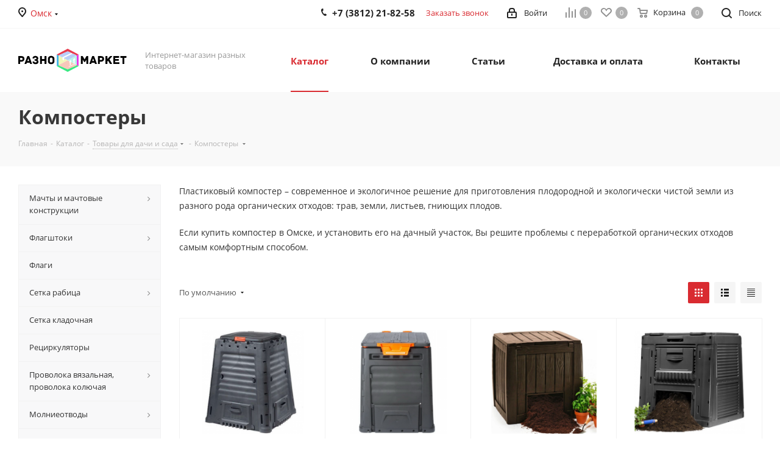

--- FILE ---
content_type: text/html; charset=UTF-8
request_url: https://omsk.raznomarket.ru/catalog/tovary_dlya_dachi_i_sada/kompostery/
body_size: 64318
content:
<!DOCTYPE html>
<html xmlns="http://www.w3.org/1999/xhtml" xml:lang="ru" lang="ru" >
<head><link rel="canonical" href="https://omsk.raznomarket.ru/catalog/tovary_dlya_dachi_i_sada/kompostery/" />
	<title>Купить компостеры в Омске</title>
	<meta name="viewport" content="initial-scale=1.0, width=device-width" />
	<meta name="HandheldFriendly" content="true" />
	<meta name="yes" content="yes" />
	<meta name="apple-mobile-web-app-status-bar-style" content="black" />
	<meta name="SKYPE_TOOLBAR" content="SKYPE_TOOLBAR_PARSER_COMPATIBLE" />
	<meta http-equiv="Content-Type" content="text/html; charset=UTF-8" />
<meta name="keywords" content="купить компостеры, компостеры для дачи, заказать компостеры" />
<meta name="description" content="У нас вы можете заказать Компостеры в Омске. В нашем каталоге в наличии компостеры от 230 до 1000 литров. Есть доставка по РФ." />
<link href="https://fonts.googleapis.com/css?family=Open+Sans:300italic,400italic,600italic,700italic,800italic,400,300,500,600,700,800&subset=latin,cyrillic-ext"  rel="stylesheet" />
<link href="/bitrix/css/aspro.next/notice.min.css?16644579392906"  rel="stylesheet" />
<link href="/bitrix/js/ui/design-tokens/dist/ui.design-tokens.min.css?171646507923463"  rel="stylesheet" />
<link href="/bitrix/js/ui/fonts/opensans/ui.font.opensans.min.css?16640166382320"  rel="stylesheet" />
<link href="/bitrix/js/main/popup/dist/main.popup.bundle.min.css?175336024428056"  rel="stylesheet" />
<link href="/bitrix/templates/aspro_next/components/bitrix/catalog/main/style.min.css?16644579399426"  rel="stylesheet" />
<link href="/bitrix/templates/aspro_next/css/menu-list.min.css?1632598692245"  rel="stylesheet" />
<link href="/bitrix/templates/aspro_next/css/dropdown-select.min.css?1741700678839"  rel="stylesheet" />
<link href="/bitrix/templates/aspro_next/components/bitrix/catalog.smart.filter/main/style.css?15801302351133"  rel="stylesheet" />
<link href="/bitrix/templates/aspro_next/css/landings.min.css?16644579391675"  rel="stylesheet" />
<link href="/bitrix/templates/aspro_next/css/grid-list.min.css?17417006657499"  rel="stylesheet" />
<link href="/bitrix/templates/aspro_next/vendor/css/bootstrap.min.css?158013023588740"  data-template-style="true"  rel="stylesheet" />
<link href="/bitrix/templates/aspro_next/css/jquery.fancybox.min.css?15801302353213"  data-template-style="true"  rel="stylesheet" />
<link href="/bitrix/templates/aspro_next/css/styles.min.css?1741700683109412"  data-template-style="true"  rel="stylesheet" />
<link href="/bitrix/templates/aspro_next/css/animation/animation_ext.css?15801302354934"  data-template-style="true"  rel="stylesheet" />
<link href="/bitrix/templates/aspro_next/vendor/css/footable.standalone.min.css?158013023519590"  data-template-style="true"  rel="stylesheet" />
<link href="/bitrix/templates/aspro_next/css/h1-bold.min.css?164068224534"  data-template-style="true"  rel="stylesheet" />
<link href="/bitrix/templates/aspro_next/css/blocks/blocks.min.css?16052584821641"  data-template-style="true"  rel="stylesheet" />
<link href="/bitrix/templates/aspro_next/css/blocks/flexbox.min.css?1741700661645"  data-template-style="true"  rel="stylesheet" />
<link href="/bitrix/templates/aspro_next/ajax/ajax.min.css?1580130235247"  data-template-style="true"  rel="stylesheet" />
<link href="/bitrix/templates/aspro_next/css/jquery.mCustomScrollbar.min.css?158013023542839"  data-template-style="true"  rel="stylesheet" />
<link href="/bitrix/templates/aspro_next/css/phones.min.css?17417006615167"  data-template-style="true"  rel="stylesheet" />
<link href="/bitrix/components/aspro/marketing.popup.next/templates/.default/style.min.css?17533604665547"  data-template-style="true"  rel="stylesheet" />
<link href="/bitrix/templates/aspro_next/styles.css?174764135314101"  data-template-style="true"  rel="stylesheet" />
<link href="/bitrix/templates/aspro_next/template_styles.min.css?1758707876594046"  data-template-style="true"  rel="stylesheet" />
<link href="/bitrix/templates/aspro_next/css/media.min.css?1741700683138603"  data-template-style="true"  rel="stylesheet" />
<link href="/bitrix/templates/aspro_next/vendor/fonts/font-awesome/css/font-awesome.min.css?158013023531000"  data-template-style="true"  rel="stylesheet" />
<link href="/bitrix/templates/aspro_next/css/print.min.css?158013023516703"  data-template-style="true"  rel="stylesheet" />
<link href="/bitrix/templates/aspro_next/css/form.min.css?17587078761094"  data-template-style="true"  rel="stylesheet" />
<link href="/bitrix/templates/aspro_next/themes/custom_s3/theme.min.css?168613714545090"  data-template-style="true"  rel="stylesheet" />
<link href="/bitrix/templates/aspro_next/bg_color/light/bgcolors.min.css?168061660654"  data-template-style="true"  rel="stylesheet" />
<link href="/bitrix/templates/aspro_next/css/width-1.min.css?15801302353184"  data-template-style="true"  rel="stylesheet" />
<link href="/bitrix/templates/aspro_next/css/font-1.min.css?16479598154207"  data-template-style="true"  rel="stylesheet" />
<link href="/bitrix/templates/aspro_next/css/custom.css?16856237581276"  data-template-style="true"  rel="stylesheet" />
<script>if(!window.BX)window.BX={};if(!window.BX.message)window.BX.message=function(mess){if(typeof mess==='object'){for(let i in mess) {BX.message[i]=mess[i];} return true;}};</script>
<script>(window.BX||top.BX).message({"JS_CORE_LOADING":"Загрузка...","JS_CORE_NO_DATA":"- Нет данных -","JS_CORE_WINDOW_CLOSE":"Закрыть","JS_CORE_WINDOW_EXPAND":"Развернуть","JS_CORE_WINDOW_NARROW":"Свернуть в окно","JS_CORE_WINDOW_SAVE":"Сохранить","JS_CORE_WINDOW_CANCEL":"Отменить","JS_CORE_WINDOW_CONTINUE":"Продолжить","JS_CORE_H":"ч","JS_CORE_M":"м","JS_CORE_S":"с","JSADM_AI_HIDE_EXTRA":"Скрыть лишние","JSADM_AI_ALL_NOTIF":"Показать все","JSADM_AUTH_REQ":"Требуется авторизация!","JS_CORE_WINDOW_AUTH":"Войти","JS_CORE_IMAGE_FULL":"Полный размер"});</script>

<script src="/bitrix/js/main/core/core.min.js?1758707757229643"></script>

<script>BX.Runtime.registerExtension({"name":"main.core","namespace":"BX","loaded":true});</script>
<script>BX.setJSList(["\/bitrix\/js\/main\/core\/core_ajax.js","\/bitrix\/js\/main\/core\/core_promise.js","\/bitrix\/js\/main\/polyfill\/promise\/js\/promise.js","\/bitrix\/js\/main\/loadext\/loadext.js","\/bitrix\/js\/main\/loadext\/extension.js","\/bitrix\/js\/main\/polyfill\/promise\/js\/promise.js","\/bitrix\/js\/main\/polyfill\/find\/js\/find.js","\/bitrix\/js\/main\/polyfill\/includes\/js\/includes.js","\/bitrix\/js\/main\/polyfill\/matches\/js\/matches.js","\/bitrix\/js\/ui\/polyfill\/closest\/js\/closest.js","\/bitrix\/js\/main\/polyfill\/fill\/main.polyfill.fill.js","\/bitrix\/js\/main\/polyfill\/find\/js\/find.js","\/bitrix\/js\/main\/polyfill\/matches\/js\/matches.js","\/bitrix\/js\/main\/polyfill\/core\/dist\/polyfill.bundle.js","\/bitrix\/js\/main\/core\/core.js","\/bitrix\/js\/main\/polyfill\/intersectionobserver\/js\/intersectionobserver.js","\/bitrix\/js\/main\/lazyload\/dist\/lazyload.bundle.js","\/bitrix\/js\/main\/polyfill\/core\/dist\/polyfill.bundle.js","\/bitrix\/js\/main\/parambag\/dist\/parambag.bundle.js"]);
</script>
<script>BX.Runtime.registerExtension({"name":"ui.dexie","namespace":"BX.DexieExport","loaded":true});</script>
<script>BX.Runtime.registerExtension({"name":"ls","namespace":"window","loaded":true});</script>
<script>BX.Runtime.registerExtension({"name":"fx","namespace":"window","loaded":true});</script>
<script>BX.Runtime.registerExtension({"name":"fc","namespace":"window","loaded":true});</script>
<script>BX.Runtime.registerExtension({"name":"pull.protobuf","namespace":"BX","loaded":true});</script>
<script>BX.Runtime.registerExtension({"name":"rest.client","namespace":"window","loaded":true});</script>
<script>(window.BX||top.BX).message({"pull_server_enabled":"Y","pull_config_timestamp":1753360265,"shared_worker_allowed":"Y","pull_guest_mode":"N","pull_guest_user_id":0,"pull_worker_mtime":1745915236});(window.BX||top.BX).message({"PULL_OLD_REVISION":"Для продолжения корректной работы с сайтом необходимо перезагрузить страницу."});</script>
<script>BX.Runtime.registerExtension({"name":"pull.client","namespace":"BX","loaded":true});</script>
<script>BX.Runtime.registerExtension({"name":"pull","namespace":"window","loaded":true});</script>
<script>(window.BX||top.BX).message({"NOTICE_ADDED2CART":"В корзине","NOTICE_CLOSE":"Закрыть","NOTICE_MORE":"и ещё #COUNT# #PRODUCTS#","NOTICE_PRODUCT0":"товаров","NOTICE_PRODUCT1":"товар","NOTICE_PRODUCT2":"товара","NOTICE_ADDED2DELAY":"В отложенных","NOTICE_ADDED2COMPARE":"В сравнении","NOTICE_AUTHORIZED":"Вы успешно авторизовались","NOTICE_REMOVED_FROM_COMPARE":"Удалено из сравнения"});</script>
<script>BX.Runtime.registerExtension({"name":"aspro_notice","namespace":"window","loaded":true});</script>
<script>BX.Runtime.registerExtension({"name":"aspro_phones","namespace":"window","loaded":true});</script>
<script>BX.Runtime.registerExtension({"name":"aspro_menu-list","namespace":"window","loaded":true});</script>
<script>BX.Runtime.registerExtension({"name":"aspro_dropdown-select","namespace":"window","loaded":true});</script>
<script>BX.Runtime.registerExtension({"name":"aspro_landings","namespace":"window","loaded":true});</script>
<script>BX.Runtime.registerExtension({"name":"ui.design-tokens","namespace":"window","loaded":true});</script>
<script>BX.Runtime.registerExtension({"name":"ui.fonts.opensans","namespace":"window","loaded":true});</script>
<script>BX.Runtime.registerExtension({"name":"main.popup","namespace":"BX.Main","loaded":true});</script>
<script>BX.Runtime.registerExtension({"name":"popup","namespace":"window","loaded":true});</script>
<script type="extension/settings" data-extension="currency.currency-core">{"region":"ru"}</script>
<script>BX.Runtime.registerExtension({"name":"currency.currency-core","namespace":"BX.Currency","loaded":true});</script>
<script>BX.Runtime.registerExtension({"name":"currency","namespace":"window","loaded":true});</script>
<script>BX.Runtime.registerExtension({"name":"aspro_grid_list","namespace":"window","loaded":true});</script>
<script>(window.BX||top.BX).message({"LANGUAGE_ID":"ru","FORMAT_DATE":"DD.MM.YYYY","FORMAT_DATETIME":"DD.MM.YYYY HH:MI:SS","COOKIE_PREFIX":"BITRIX_SM","SERVER_TZ_OFFSET":"18000","UTF_MODE":"Y","SITE_ID":"s3","SITE_DIR":"\/","USER_ID":"","SERVER_TIME":1768973457,"USER_TZ_OFFSET":0,"USER_TZ_AUTO":"Y","bitrix_sessid":"a4822be21b985f095b9dce801bd214bd"});</script>


<script src="/bitrix/js/ui/dexie/dist/dexie.bundle.min.js?1753360278102530"></script>
<script src="/bitrix/js/main/core/core_ls.min.js?17395289622683"></script>
<script src="/bitrix/js/main/core/core_fx.js?153678824916888"></script>
<script src="/bitrix/js/main/core/core_frame_cache.min.js?175336028310481"></script>
<script src="/bitrix/js/pull/protobuf/protobuf.min.js?159611225976433"></script>
<script src="/bitrix/js/pull/protobuf/model.min.js?159611225914190"></script>
<script src="/bitrix/js/rest/client/rest.client.min.js?16052584479240"></script>
<script src="/bitrix/js/pull/client/pull.client.min.js?174603033149849"></script>
<script src="/bitrix/js/main/jquery/jquery-2.2.4.min.js?165882454685578"></script>
<script src="/bitrix/js/main/cphttprequest.min.js?15367882493623"></script>
<script src="/bitrix/js/main/ajax.min.js?153678824922194"></script>
<script src="/bitrix/js/aspro.next/notice.min.js?168493151617435"></script>
<script src="/bitrix/js/main/popup/dist/main.popup.bundle.min.js?176193304767480"></script>
<script src="/bitrix/js/currency/currency-core/dist/currency-core.bundle.min.js?17176054184569"></script>
<script src="/bitrix/js/currency/core_currency.min.js?1717605418835"></script>
<script>void 0===BX.Aspro?.Captcha&&(BX.namespace("Aspro.Captcha"),(()=>{const e="captchaApiLoader";let t={};BX.Aspro.Captcha=new class{constructor(){}get options(){return JSON.parse(JSON.stringify(t.options))}get params(){let e=t.options.params;return JSON.parse(JSON.stringify(e))}get key(){return t.options.key}get hl(){return t.options.params.hl}get type(){return t.options.type}isYandexSmartCaptcha(){return"ya.smartcaptcha"==this.type}isGoogleRecaptcha(){return!this.isYandexSmartCaptcha()}isGoogleRecaptcha3(){return this.isGoogleRecaptcha()&&3==t.options.ver}isInvisible(){return this.isYandexSmartCaptcha()?t.options.params.invisible:this.isGoogleRecaptcha()&&!this.isGoogleRecaptcha3()?"invisible"==t.options.params.size:void 0}get className(){return this.isYandexSmartCaptcha()?"smart-captcha":this.isGoogleRecaptcha()?"g-recaptcha":""}get selector(){return"."+this.className}get clientResponseSelector(){return this.isYandexSmartCaptcha()?'[name="smart-token"]':this.isGoogleRecaptcha()?".g-recaptcha-response":""}get api(){return this.isYandexSmartCaptcha()?window.smartCaptcha||null:this.isGoogleRecaptcha()&&window.grecaptcha||null}getApiResponse(e){return void 0!==e?this.api.getResponse(e):""}init(e){t.options||(t.options="object"==typeof e&&e?e:{},window.onLoadCaptcha=window.onLoadCaptcha||this.onLoad.bind(this),window.renderCaptcha=window.renderCaptcha||this.render.bind(this),window.onPassedCaptcha=window.onPassedCaptcha||this.onPassed.bind(this),window.renderRecaptchaById=window.renderRecaptchaById||window.renderCaptcha,this.isYandexSmartCaptcha()&&(window.asproRecaptcha=t.options),this.isGoogleRecaptcha()&&(window.asproRecaptcha.params={sitekey:t.options.key,recaptchaLang:t.options.params.hl,callback:t.options.params.callback},this.isGoogleRecaptcha3()||(window.asproRecaptcha.params.recaptchaSize=t.options.params.size,window.asproRecaptcha.params.recaptchaColor=t.options.params.theme,window.asproRecaptcha.params.recaptchaLogoShow=t.options.params.showLogo,window.asproRecaptcha.params.recaptchaBadge=t.options.params.badge)))}load(){return t.loadPromise=t.loadPromise||new Promise(((a,o)=>{try{if(t.onResolveLoadPromise=()=>{a()},document.getElementById(e))throw"Another Api loader already exists";let o=document.createElement("script");o.id=e,this.isYandexSmartCaptcha()?o.src="https://smartcaptcha.yandexcloud.net/captcha.js?render=onload&onload=onLoadCaptcha":o.src="//www.google.com/recaptcha/api.js?hl="+this.hl+"&onload=onLoadCaptcha&render="+(this.isGoogleRecaptcha3()?this.key:"explicit"),document.head.appendChild(o)}catch(e){console.error(e),o(e)}})),t.loadPromise}onLoad(){"function"==typeof t.onResolveLoadPromise&&t.onResolveLoadPromise()}validate(e){if(e){let t=e.closest("form")?.querySelector(this.selector);if(t){let e=t.getAttribute("data-widgetid");if(void 0!==e)return""!=this.getApiResponse(e)}}return!0}onPassed(e){e&&document.querySelectorAll(this.selector).forEach((t=>{let a=t.getAttribute("data-widgetid");if(void 0!==a){if(this.getApiResponse(a)==e){let a=t.closest("form");if(a)if(this.isInvisible()){let t=this.clientResponseSelector;a.querySelector(t)&&!a.querySelector(t).value&&(a.querySelector(t).value=e),document.querySelectorAll('iframe[src*="recaptcha"]').forEach((e=>{let t=e.parentElement?.parentElement;t&&(t.classList.contains("grecaptcha-badge")||(t.style.width="100%"))})),"one_click_buy_form"==a.getAttribute("id")?BX.submit(BX("one_click_buy_form")):"form_comment"==a.getAttribute("name")?BX.submit(BX("form_comment")):-1!==a.getAttribute("id")?.indexOf("auth-page-form")?BX.submit(a):a.submit()}else this.Replacer.addValidationInput(a),a.querySelector("input.recaptcha")&&this.api&&$(a.querySelector("input.recaptcha")).valid()}}}))}onSubmit(e){return new Promise(((t,a)=>{try{if("object"==typeof e&&e&&e.form&&this.api){let a=e.form.querySelector(this.selector);if(a){let o=a.getAttribute("data-widgetid");if(void 0!==o){let a=this.clientResponseSelector;e.form.querySelector(a)&&!e.form.querySelector(a).value&&(e.form.closest(".form")&&e.form.closest(".form").classList.add("sending"),this.isInvisible()?(this.api.execute(o),t(!1)):this.isGoogleRecaptcha3()&&(this.api.execute(this.key,{action:"maxscore"}).then((t=>{e.form.querySelector(a).value=t,"one_click_buy_form"==e.form.getAttribute("id")?BX.submit(BX("one_click_buy_form")):"form_comment"==e.form.getAttribute("name")?BX.submit(BX("form_comment")):-1!==e.form.getAttribute("id")?.indexOf("auth-page-form")?BX.submit(e.form):e.form.submit()})),t(!1)))}}}t(!0)}catch(e){console.error(e),a(e)}}))}render(e){return new Promise(((t,a)=>{this.load().then((()=>{try{if(!this.api)throw"Captcha api not loaded";const a=a=>{if(!a.classList.contains(this.className))throw"Node is not a captcha #"+e;let o;this.isGoogleRecaptcha3()?(a.innerHTML='<textarea class="g-recaptcha-response" style="display:none;resize:0;" name="g-recaptcha-response"></textarea>',t(a)):(a.children.length&&t(a),o=this.api.render(a,this.params),a.setAttribute("data-widgetid",o),t(a))};let o=document.getElementById(e);if(o)a(o);else{let t=0;const s=setInterval((()=>{if(o=document.getElementById(e),o)clearInterval(s),a(o);else if(++t>=10)throw clearInterval(s),"Captcha not finded #"+e}),100)}}catch(e){console.error(e),a(e)}})).catch((e=>{console.error(e),a(e)}))}))}reset(){(this.isGoogleRecaptcha()||this.isYandexSmartCaptcha())&&this.api.reset()}};BX.Aspro.Captcha.Replacer=new class{constructor(){this.bindEvents()}bindEvents(){BX.addCustomEvent(window,"onRenderCaptcha",BX.proxy(this.replace,this)),BX.addCustomEvent(window,"onAjaxSuccess",BX.proxy(this.replace,this))}replace(e){try{this.fixExists();let e=this.getForms();for(let t=0;t<e.length;++t){let a=e[t];this.hideLabel(a),this.removeReload(a),BX.Aspro.Captcha.isGoogleRecaptcha3()&&this.hideRow(a),BX.Aspro.Captcha.isGoogleRecaptcha3()||BX.Aspro.Captcha.isInvisible()||this.addValidationInput(a);let o=this.getInputs(a);for(let e=0;e<o.length;++e)this.replaceInput(o[e]);let s=this.getImages(a);for(let e=0;e<s.length;++e)this.hideImage(s[e])}return!0}catch(e){return console.error(e),!1}}fixExists(){let e=document.getElementsByClassName(BX.Aspro.Captcha.className);if(e.length)for(let t=0;t<e.length;++t){let a=e[t],o=a.id;if("string"==typeof o&&0!==o.length){let e=a.closest("form");if(e&&(this.hideLabel(e),this.removeReload(e),BX.Aspro.Captcha.isGoogleRecaptcha()&&BX.Aspro.Captcha.isGoogleRecaptcha3()&&this.hideRow(e),BX.Aspro.Captcha.isGoogleRecaptcha3()||BX.Aspro.Captcha.isInvisible()||this.addValidationInput(e),BX.Aspro.Captcha.isYandexSmartCaptcha()||!BX.Aspro.Captcha.isGoogleRecaptcha3())){let e=a.closest(".captcha-row");e&&(BX.Aspro.Captcha.isYandexSmartCaptcha()?BX.Aspro.Captcha.isInvisible()&&e.classList.add((BX.Aspro.Captcha.params.hideShield,"n"),BX.Aspro.Captcha.params.shieldPosition):e.classList.add("logo_captcha_"+BX.Aspro.Captcha.params.showLogo,window.BX.Aspro.Captcha.params.badge),BX.Aspro.Captcha.isInvisible()&&e.classList.add("invisible"),e.querySelector(".captcha_image")?.classList.add("recaptcha_tmp_img"),e.querySelector(".captcha_input")?.classList.add("recaptcha_text"))}}}}getForms(){let e=[],t=this.getInputs();for(let a=0;a<t.length;++a){let o=t[a].closest("form");o&&e.push(o)}return e}getInputs(e=null){let t=[];return(e=e||document).querySelectorAll('form input[name="captcha_word"]').forEach((e=>{t.push(e)})),t}getImages(e=null){let t=[];return(e=e||document).querySelectorAll("img[src]").forEach((e=>{(/\/bitrix\/tools\/captcha.php\?(captcha_code|captcha_sid)=[^>]*?/i.test(e.src)||"captcha"===e.id)&&t.push(e)})),t}replaceInput(e){if(!e)return;let t="recaptcha-dynamic-"+(new Date).getTime();if(null!==document.getElementById(t)){let e=!1,a=null,o=65535;do{a=Math.floor(Math.random()*o),e=null!==document.getElementById(t+a)}while(e);t+=a}let a=document.createElement("div");a.id=t,a.className=BX.Aspro.Captcha.className,a.setAttribute("data-sitekey",BX.Aspro.Captcha.key),e.parentNode&&(e.parentNode.classList.add("recaptcha_text"),e.parentNode.replaceChild(a,e)),BX.Aspro.Captcha.render(t)}hideImage(e){if(!e)return;e.style.display="none";e.setAttribute("src","[data-uri]"),e.parentNode&&e.parentNode.classList.add("recaptcha_tmp_img")}hideLabel(e=null){(e=e||document).querySelectorAll(".captcha-row label").forEach((e=>{e.style.display="none"}))}removeReload(e=null){(e=e||document).querySelectorAll(".captcha-row .refresh").forEach((e=>{e.remove()})),e.querySelectorAll(".captcha_reload").forEach((e=>{e.remove()}))}hideRow(e=null){(e=e||document).querySelectorAll(".captcha-row").forEach((e=>{e.style.display="none"}))}addValidationInput(e=null){e=e||document,BX.Aspro.Loader.addExt("validate").then((()=>{e.querySelectorAll(".captcha-row").forEach((e=>{e.querySelector("input.recaptcha")||e.appendChild(BX.create({tag:"input",attrs:{type:"text",class:"recaptcha"},html:""}))}))}))}}})());</script>
<script>window['asproRecaptcha'] = {"type":"g.recaptcha","key":"6LeEBmIaAAAAAK6Zu-G6oHqxFywArz8YfbUtZjYy","ver":"3","params":{"sitekey":"6LeEBmIaAAAAAK6Zu-G6oHqxFywArz8YfbUtZjYy","hl":"ru","callback":"onPassedCaptcha"}};</script><script>BX.Aspro.Captcha.init({"type":"g.recaptcha","key":"6LeEBmIaAAAAAK6Zu-G6oHqxFywArz8YfbUtZjYy","ver":"3","params":{"sitekey":"6LeEBmIaAAAAAK6Zu-G6oHqxFywArz8YfbUtZjYy","hl":"ru","callback":"onPassedCaptcha"}});</script>
<script>
					(function () {
						"use strict";

						var counter = function ()
						{
							var cookie = (function (name) {
								var parts = ("; " + document.cookie).split("; " + name + "=");
								if (parts.length == 2) {
									try {return JSON.parse(decodeURIComponent(parts.pop().split(";").shift()));}
									catch (e) {}
								}
							})("BITRIX_CONVERSION_CONTEXT_s3");

							if (cookie && cookie.EXPIRE >= BX.message("SERVER_TIME"))
								return;

							var request = new XMLHttpRequest();
							request.open("POST", "/bitrix/tools/conversion/ajax_counter.php", true);
							request.setRequestHeader("Content-type", "application/x-www-form-urlencoded");
							request.send(
								"SITE_ID="+encodeURIComponent("s3")+
								"&sessid="+encodeURIComponent(BX.bitrix_sessid())+
								"&HTTP_REFERER="+encodeURIComponent(document.referrer)
							);
						};

						if (window.frameRequestStart === true)
							BX.addCustomEvent("onFrameDataReceived", counter);
						else
							BX.ready(counter);
					})();
				</script>
<script>BX.message({'PHONE':'Телефон','FAST_VIEW':'Быстрый просмотр','TABLES_SIZE_TITLE':'Подбор размера','SOCIAL':'Социальные сети','DESCRIPTION':'Описание магазина','ITEMS':'Товары','LOGO':'Логотип','REGISTER_INCLUDE_AREA':'Текст о регистрации','AUTH_INCLUDE_AREA':'Текст об авторизации','FRONT_IMG':'Изображение компании','EMPTY_CART':'пуста','CATALOG_VIEW_MORE':'... Показать все','CATALOG_VIEW_LESS':'... Свернуть','JS_REQUIRED':'Заполните это поле','JS_FORMAT':'Неверный формат','JS_FILE_EXT':'Недопустимое расширение файла','JS_PASSWORD_COPY':'Пароли не совпадают','JS_PASSWORD_LENGTH':'Минимум 6 символов','JS_ERROR':'Неверно заполнено поле','JS_FILE_SIZE':'Максимальный размер 5мб','JS_FILE_BUTTON_NAME':'Выберите файл','JS_FILE_DEFAULT':'Файл не найден','JS_DATE':'Некорректная дата','JS_DATETIME':'Некорректная дата/время','JS_REQUIRED_LICENSES':'Согласитесь с условиями','JS_REQUIRED_OFFER':'Согласитесь с условиями','LICENSE_PROP':'Согласие на обработку персональных данных','LOGIN_LEN':'Введите минимум {0} символа','FANCY_CLOSE':'Закрыть','FANCY_NEXT':'Следующий','FANCY_PREV':'Предыдущий','TOP_AUTH_REGISTER':'Регистрация','CALLBACK':'Заказать звонок','S_CALLBACK':'Заказать звонок','UNTIL_AKC':'До конца акции','TITLE_QUANTITY_BLOCK':'Остаток','TITLE_QUANTITY':'шт.','TOTAL_SUMM_ITEM':'Общая стоимость ','SUBSCRIBE_SUCCESS':'Вы успешно подписались','RECAPTCHA_TEXT':'Подтвердите, что вы не робот','JS_RECAPTCHA_ERROR':'Пройдите проверку','COUNTDOWN_SEC':'сек.','COUNTDOWN_MIN':'мин.','COUNTDOWN_HOUR':'час.','COUNTDOWN_DAY0':'дней','COUNTDOWN_DAY1':'день','COUNTDOWN_DAY2':'дня','COUNTDOWN_WEAK0':'Недель','COUNTDOWN_WEAK1':'Неделя','COUNTDOWN_WEAK2':'Недели','COUNTDOWN_MONTH0':'Месяцев','COUNTDOWN_MONTH1':'Месяц','COUNTDOWN_MONTH2':'Месяца','COUNTDOWN_YEAR0':'Лет','COUNTDOWN_YEAR1':'Год','COUNTDOWN_YEAR2':'Года','CATALOG_PARTIAL_BASKET_PROPERTIES_ERROR':'Заполнены не все свойства у добавляемого товара','CATALOG_EMPTY_BASKET_PROPERTIES_ERROR':'Выберите свойства товара, добавляемые в корзину в параметрах компонента','CATALOG_ELEMENT_NOT_FOUND':'Элемент не найден','ERROR_ADD2BASKET':'Ошибка добавления товара в корзину','CATALOG_SUCCESSFUL_ADD_TO_BASKET':'Успешное добавление товара в корзину','ERROR_BASKET_TITLE':'Ошибка корзины','ERROR_BASKET_PROP_TITLE':'Выберите свойства, добавляемые в корзину','ERROR_BASKET_BUTTON':'Выбрать','BASKET_TOP':'Корзина в шапке','ERROR_ADD_DELAY_ITEM':'Ошибка отложенной корзины','VIEWED_TITLE':'Ранее вы смотрели','VIEWED_BEFORE':'Ранее вы смотрели','BEST_TITLE':'Лучшие предложения','CT_BST_SEARCH_BUTTON':'Поиск','CT_BST_SEARCH2_BUTTON':'Найти','BASKET_PRINT_BUTTON':'Распечатать','BASKET_CLEAR_ALL_BUTTON':'Очистить','BASKET_QUICK_ORDER_BUTTON':'Быстрый заказ','BASKET_CONTINUE_BUTTON':'Продолжить покупки','BASKET_ORDER_BUTTON':'Оформить заказ','SHARE_BUTTON':'Поделиться','BASKET_CHANGE_TITLE':'Ваш заказ','BASKET_CHANGE_LINK':'Изменить','MORE_INFO_SKU':'Подробнее','MORE_BUY_SKU':'Купить','FROM':'от','BEFORE':'до','TITLE_BLOCK_VIEWED_NAME':'Ранее вы смотрели','T_BASKET':'Корзина','FILTER_EXPAND_VALUES':'Показать все','FILTER_HIDE_VALUES':'Свернуть','FULL_ORDER':'Полный заказ','CUSTOM_COLOR_CHOOSE':'Выбрать','CUSTOM_COLOR_CANCEL':'Отмена','S_MOBILE_MENU':'Меню','NEXT_T_MENU_BACK':'Назад','NEXT_T_MENU_CALLBACK':'Обратная связь','NEXT_T_MENU_CONTACTS_TITLE':'Будьте на связи','SEARCH_TITLE':'Поиск','SOCIAL_TITLE':'Оставайтесь на связи','HEADER_SCHEDULE':'Время работы','SEO_TEXT':'SEO описание','COMPANY_IMG':'Картинка компании','COMPANY_TEXT':'Описание компании','CONFIG_SAVE_SUCCESS':'Настройки сохранены','CONFIG_SAVE_FAIL':'Ошибка сохранения настроек','ITEM_ECONOMY':'Экономия','ITEM_ARTICLE':'Артикул: ','JS_FORMAT_ORDER':'имеет неверный формат','JS_BASKET_COUNT_TITLE':'В корзине товаров на SUMM','POPUP_VIDEO':'Видео','POPUP_GIFT_TEXT':'Нашли что-то особенное? Намекните другу о подарке!','ORDER_FIO_LABEL':'Ф.И.О.','ORDER_PHONE_LABEL':'Телефон','ORDER_REGISTER_BUTTON':'Регистрация','FILTER_HELPER_VALUES':' знач.','FILTER_HELPER_TITLE':'Фильтр:'})</script>
<script src="/bitrix/templates/aspro_next/js/app.min.js?17533604662299"></script>
<script>window.lazySizesConfig = window.lazySizesConfig || {};lazySizesConfig.loadMode = 2;lazySizesConfig.expand = 100;lazySizesConfig.expFactor = 1;lazySizesConfig.hFac = 0.1;</script>
<script>var ajaxMessages = {wait:"Загрузка..."}</script>
<link rel="shortcut icon" href="/favicon.ico" type="image/x-icon" />
<link rel="apple-touch-icon" sizes="180x180" href="/upload/CNext/831/logo180.png" />
<style>html {--border-radius:8px;--theme-base-color:#d92b31;--theme-base-color-hue:358;--theme-base-color-saturation:70%;--theme-base-color-lightness:51%;--theme-base-opacity-color:#d92b311a;--theme-more-color:#d92b31;--theme-more-color-hue:358;--theme-more-color-saturation:70%;--theme-more-color-lightness:51%;--theme-lightness-hover-diff:6%;}</style>
<meta property="ya:interaction" content="XML_FORM" />
<meta property="ya:interaction:url" content="https://omsk.raznomarket.ru/catalog/tovary_dlya_dachi_i_sada/kompostery/?mode=xml" />
<meta property="og:image" content="https://omsk.raznomarket.ru:443/upload/iblock/855/eta8vf1m3uliono0mhnk96o6g2049rwi/super_composter_2_650litrov.jpg" />
<link rel="image_src" href="https://omsk.raznomarket.ru:443/upload/iblock/855/eta8vf1m3uliono0mhnk96o6g2049rwi/super_composter_2_650litrov.jpg"  />
<meta property="og:title" content="Купить компостеры в Омске" />
<meta property="og:type" content="website" />
<meta property="og:url" content="https://omsk.raznomarket.ru:443/catalog/tovary_dlya_dachi_i_sada/kompostery/" />
<meta property="og:description" content="У нас вы можете заказать Компостеры в Омске. В нашем каталоге в наличии компостеры от 230 до 1000 литров. Есть доставка по РФ." />



<script src="/bitrix/templates/aspro_next/js/jquery.actual.min.js?15801302351251"></script>
<script src="/bitrix/templates/aspro_next/vendor/js/jquery.bxslider.min.js?158013023523647"></script>
<script src="/bitrix/templates/aspro_next/js/jqModal.min.js?16406822453201"></script>
<script src="/bitrix/templates/aspro_next/vendor/js/bootstrap.js?158013023527908"></script>
<script src="/bitrix/templates/aspro_next/vendor/js/jquery.appear.js?15801302353188"></script>
<script src="/bitrix/templates/aspro_next/js/browser.min.js?1580130235662"></script>
<script src="/bitrix/templates/aspro_next/js/jquery.fancybox.min.js?158013023521526"></script>
<script src="/bitrix/templates/aspro_next/js/jquery.flexslider.min.js?159654020822361"></script>
<script src="/bitrix/templates/aspro_next/vendor/js/jquery.mousewheel.min.js?17587078762778"></script>
<script src="/bitrix/templates/aspro_next/vendor/js/moment.min.js?158013023534436"></script>
<script src="/bitrix/templates/aspro_next/vendor/js/footable.min.js?158013023582382"></script>
<script src="/bitrix/templates/aspro_next/vendor/js/jquery.menu-aim.min.js?16534800862884"></script>
<script src="/bitrix/templates/aspro_next/vendor/js/velocity/velocity.js?158348886744791"></script>
<script src="/bitrix/templates/aspro_next/vendor/js/velocity/velocity.ui.js?158348886713257"></script>
<script src="/bitrix/templates/aspro_next/vendor/js/lazysizes.min.js?15687221427057"></script>
<script src="/bitrix/templates/aspro_next/js/jquery.easing.1.3.min.js?15801302353338"></script>
<script src="/bitrix/templates/aspro_next/js/equalize.min.js?1580130235588"></script>
<script src="/bitrix/templates/aspro_next/js/jquery.alphanumeric.min.js?1580130235942"></script>
<script src="/bitrix/templates/aspro_next/js/jquery.cookie.min.js?15801302353066"></script>
<script src="/bitrix/templates/aspro_next/js/jquery.plugin.min.js?15801302353181"></script>
<script src="/bitrix/templates/aspro_next/js/jquery.countdown.min.js?158013023513137"></script>
<script src="/bitrix/templates/aspro_next/js/jquery.countdown-ru.min.js?15801302351011"></script>
<script src="/bitrix/templates/aspro_next/js/jquery.ikSelect.min.js?166445794122465"></script>
<script src="/bitrix/templates/aspro_next/js/jquery.mobile.custom.touch.min.js?16806165987684"></script>
<script src="/bitrix/templates/aspro_next/js/rating_likes.min.js?15801302357297"></script>
<script src="/bitrix/templates/aspro_next/js/blocks/blocks.min.js?1596540215813"></script>
<script src="/bitrix/templates/aspro_next/js/blocks/controls.min.js?1647350114671"></script>
<script src="/bitrix/templates/aspro_next/js/video_banner.min.js?174170068317223"></script>
<script src="/bitrix/templates/aspro_next/js/main.min.js?1758707876176212"></script>
<script src="/bitrix/templates/aspro_next/js/jquery.validate.min.js?158013023522257"></script>
<script src="/bitrix/templates/aspro_next/js/conditional/validation.min.js?17587078763326"></script>
<script src="/bitrix/templates/aspro_next/js/jquery.uniform.min.js?15965402158308"></script>
<script src="/bitrix/templates/aspro_next/js/jquery.mCustomScrollbar.min.js?158013023539873"></script>
<script src="/bitrix/templates/aspro_next/js/phones.min.js?1741700661775"></script>
<script src="/bitrix/templates/aspro_next/components/bitrix/menu/left_front_catalog/script.js?158013023569"></script>
<script src="/bitrix/components/bitrix/search.title/script.min.js?17431702006543"></script>
<script src="/bitrix/templates/aspro_next/components/bitrix/search.title/fixed/script.min.js?16534800867765"></script>
<script src="/bitrix/components/aspro/marketing.popup.next/templates/.default/script.min.js?16406822451110"></script>
<script src="/bitrix/templates/aspro_next/js/custom.js?1537738079100"></script>
<script src="/bitrix/templates/aspro_next/components/bitrix/catalog/main/script.min.js?16473501141493"></script>
<script src="/bitrix/templates/aspro_next/js/dropdown-select.min.js?1632598692653"></script>
<script src="/bitrix/templates/aspro_next/components/bitrix/catalog.smart.filter/main/script.min.js?174170066918902"></script>
<script src="/bitrix/templates/aspro_next/js/landings.min.js?1664457939498"></script>
<script src="/bitrix/templates/aspro_next/js/jquery.history.min.js?158013023521571"></script>
<script src="/bitrix/templates/aspro_next/components/aspro/regionality.list.next/popup_regions_small/script.min.js?16052584791008"></script>
<script src="/bitrix/templates/aspro_next/components/bitrix/catalog.section/catalog_block/script.min.js?168061659848291"></script>
<script src="/bitrix/components/aspro/catalog.viewed.next/templates/main_horizontal/script.min.js?15591176042228"></script>

<meta name="yandex-verification" content="4e3685e12d6b92d6" />
<meta name="yandex-verification" content="1cae8802a6006e9c" />


		

<script type='application/ld+json'>
{
  "@context": "http://www.schema.org",
  "@type": "LocalBusiness",
  "name": "Разномаркет",
  "url": "https://omsk.raznomarket.ru/",
  "logo": "https://omsk.raznomarket.ru/upload/logo.jpg",
  "image": "https://omsk.raznomarket.ru/upload/logo.jpg",
  "description": "Разномаркет - это интернет магазин флагов, одежды, фирменной продукции и сувениров",
  "address": {
"@type": "PostalAddress",
"streetAddress": "ул. Мамина-Сибиряка, 36 офис 405",
"addressLocality": "Екатеринбург",
"addressRegion": "Свердловская область",
"addressCountry": "Россия"
  },
  "openingHours": "Mo 09:00-19:00 Tu 09:00-19:00 We 09:00-19:00 Th 09:00-19:00 Fr 09:00-19:00",
  "contactPoint": {
"@type": "PostalAddress",
"telephone": "+7 (343) 287-41-62" 
  }
}
</script>
<script type='application/ld+json'>
{
  "@context": "http://www.schema.org",
  "@type": "WebPage",
  "name": "Купить компостеры в Омске",
  "url": "https://omsk.raznomarket.ru/catalog/tovary_dlya_dachi_i_sada/kompostery/"
}
</script>

</head>
<body class="fxb site_s3 fill_bg_n " id="main">
	<div id="panel"></div>
	
	
		<!--'start_frame_cache_basketitems-component-block'-->	<div id="ajax_basket"></div>
<!--'end_frame_cache_basketitems-component-block'-->        <script>
                            window.onload=function(){
                    window.dataLayer = window.dataLayer || [];
                }
                        BX.message({'MIN_ORDER_PRICE_TEXT':'<b>Минимальная сумма заказа #PRICE#<\/b><br/>Пожалуйста, добавьте еще товаров в корзину','LICENSES_TEXT':'Я согласен на <a href=\"/include/licenses_detail.php\" target=\"_blank\">обработку персональных данных<\/a>'});

            var arNextOptions = arAsproOptions = ({
                "SITE_DIR" : "/",
                "SITE_ID" : "s3",
                "SITE_ADDRESS" : "raznomarket.ru",
                "FORM" : ({
                    "ASK_FORM_ID" : "ASK",
                    "SERVICES_FORM_ID" : "SERVICES",
                    "FEEDBACK_FORM_ID" : "FEEDBACK",
                    "CALLBACK_FORM_ID" : "CALLBACK",
                    "RESUME_FORM_ID" : "RESUME",
                    "TOORDER_FORM_ID" : "TOORDER"
                }),
                "PAGES" : ({
                    "FRONT_PAGE" : "",
                    "BASKET_PAGE" : "",
                    "ORDER_PAGE" : "",
                    "PERSONAL_PAGE" : "",
                    "CATALOG_PAGE" : "1",
                    "CATALOG_PAGE_URL" : "/catalog/",
                    "BASKET_PAGE_URL" : "/basket/",
                    "COMPARE_PAGE_URL" : "/catalog/compare.php",
                }),
                "PRICES" : ({
                    "MIN_PRICE" : "",
                }),
                "THEME" : ({
                    'THEME_SWITCHER' : 'N',
                    'BASE_COLOR' : 'CUSTOM',
                    'BASE_COLOR_CUSTOM' : 'd92b31',
                    'TOP_MENU' : '',
                    'TOP_MENU_FIXED' : 'Y',
                    'COLORED_LOGO' : 'N',
                    'SIDE_MENU' : 'LEFT',
                    'SCROLLTOTOP_TYPE' : 'NONE',
                    'SCROLLTOTOP_POSITION' : 'PADDING',
                    'SCROLLTOTOP_POSITION_RIGHT'  : '',
                    'SCROLLTOTOP_POSITION_BOTTOM' : '',
                    'USE_LAZY_LOAD' : 'Y',
                    'CAPTCHA_FORM_TYPE' : '',
                    'ONE_CLICK_BUY_CAPTCHA' : 'Y',
                    'PHONE_MASK' : '+7 (999) 999-99-99',
                    'VALIDATE_PHONE_MASK' : '^[+][0-9] [(][0-9]{3}[)] [0-9]{3}[-][0-9]{2}[-][0-9]{2}$',
                    'DATE_MASK' : 'd.m.y',
                    'DATE_PLACEHOLDER' : 'дд.мм.гггг',
                    'VALIDATE_DATE_MASK' : '^[0-9]{1,2}\.[0-9]{1,2}\.[0-9]{4}$',
                    'DATETIME_MASK' : 'd.m.y h:s',
                    'DATETIME_PLACEHOLDER' : 'дд.мм.гггг чч:мм',
                    'VALIDATE_DATETIME_MASK' : '^[0-9]{1,2}\.[0-9]{1,2}\.[0-9]{4} [0-9]{1,2}\:[0-9]{1,2}$',
                    'VALIDATE_FILE_EXT' : 'png|jpg|jpeg|gif|doc|docx|xls|xlsx|txt|pdf|odt|rtf',
                    'BANNER_WIDTH' : '',
                    'BIGBANNER_ANIMATIONTYPE' : 'SLIDE_HORIZONTAL',
                    'BIGBANNER_SLIDESSHOWSPEED' : '5000',
                    'BIGBANNER_ANIMATIONSPEED' : '600',
                    'PARTNERSBANNER_SLIDESSHOWSPEED' : '5000',
                    'PARTNERSBANNER_ANIMATIONSPEED' : '600',
                    'ORDER_BASKET_VIEW' : 'NORMAL',
                    'SHOW_BASKET_PRINT' : 'Y',
                    "SHOW_ONECLICKBUY_ON_BASKET_PAGE" : 'Y',
                    'SHOW_LICENCE' : 'Y',
                    'LICENCE_CHECKED' : 'N',
                    'SHOW_OFFER' : 'N',
                    'OFFER_CHECKED' : 'N',
                    'LOGIN_EQUAL_EMAIL' : 'Y',
                    'PERSONAL_ONEFIO' : 'Y',
                    'PERSONAL_PAGE_URL' : '/personal/',
                    'SHOW_TOTAL_SUMM' : 'N',
                    'SHOW_TOTAL_SUMM_TYPE' : 'CHANGE',
                    'CHANGE_TITLE_ITEM' : 'N',
                    'CHANGE_TITLE_ITEM_DETAIL' : 'N',
                    'DISCOUNT_PRICE' : '',
                    'STORES' : '',
                    'STORES_SOURCE' : 'IBLOCK',
                    'TYPE_SKU' : 'TYPE_1',
                    'MENU_POSITION' : 'LINE',
                    'MENU_TYPE_VIEW' : 'HOVER',
                    'DETAIL_PICTURE_MODE' : 'POPUP',
                    'PAGE_WIDTH' : '1',
                    'PAGE_CONTACTS' : '1',
                    'HEADER_TYPE' : '1',
                    'REGIONALITY_SEARCH_ROW' : 'N',
                    'HEADER_TOP_LINE' : '',
                    'HEADER_FIXED' : '2',
                    'HEADER_MOBILE' : '1',
                    'HEADER_MOBILE_MENU' : '1',
                    'HEADER_MOBILE_MENU_SHOW_TYPE' : '',
                    'TYPE_SEARCH' : 'fixed',
                    'PAGE_TITLE' : '3',
                    'INDEX_TYPE' : 'index1',
                    'FOOTER_TYPE' : '1',
                    'PRINT_BUTTON' : 'N',
                    'EXPRESSION_FOR_PRINT_PAGE' : 'Версия для печати',
                    'EXPRESSION_FOR_FAST_VIEW' : 'Быстрый просмотр',
                    'FILTER_VIEW' : 'VERTICAL',
                    'YA_GOALS' : 'Y',
                    'YA_COUNTER_ID' : '76425112',
                    'USE_FORMS_GOALS' : 'COMMON',
                    'USE_SALE_GOALS' : '',
                    'USE_DEBUG_GOALS' : 'N',
                    'SHOW_HEADER_GOODS' : 'Y',
                    'INSTAGRAMM_INDEX' : 'N',
                    'USE_PHONE_AUTH': 'N',
                    'MOBILE_CATALOG_LIST_ELEMENTS_COMPACT': 'Y',
                    'NLO_MENU': 'N',
                    'USE_FAST_VIEW_PAGE_DETAIL': 'Y',
                }),
                "PRESETS": [{'ID':'968','TITLE':'Тип 1','DESCRIPTION':'','IMG':'/bitrix/images/aspro.next/themes/preset968_1544181424.png','OPTIONS':{'THEME_SWITCHER':'Y','BASE_COLOR':'9','BASE_COLOR_CUSTOM':'1976d2','SHOW_BG_BLOCK':'N','COLORED_LOGO':'Y','PAGE_WIDTH':'3','FONT_STYLE':'2','MENU_COLOR':'COLORED','LEFT_BLOCK':'1','SIDE_MENU':'LEFT','H1_STYLE':'2','TYPE_SEARCH':'fixed','PAGE_TITLE':'1','HOVER_TYPE_IMG':'shine','SHOW_LICENCE':'Y','MAX_DEPTH_MENU':'3','HIDE_SITE_NAME_TITLE':'Y','SHOW_CALLBACK':'Y','PRINT_BUTTON':'N','USE_GOOGLE_RECAPTCHA':'N','GOOGLE_RECAPTCHA_SHOW_LOGO':'Y','HIDDEN_CAPTCHA':'Y','INSTAGRAMM_WIDE_BLOCK':'N','BIGBANNER_HIDEONNARROW':'N','INDEX_TYPE':{'VALUE':'index1','SUB_PARAMS':{'TIZERS':'Y','CATALOG_SECTIONS':'Y','CATALOG_TAB':'Y','MIDDLE_ADV':'Y','SALE':'Y','BLOG':'Y','BOTTOM_BANNERS':'Y','COMPANY_TEXT':'Y','BRANDS':'Y','INSTAGRAMM':'Y'}},'FRONT_PAGE_BRANDS':'brands_slider','FRONT_PAGE_SECTIONS':'front_sections_only','TOP_MENU_FIXED':'Y','HEADER_TYPE':'1','USE_REGIONALITY':'Y','FILTER_VIEW':'COMPACT','SEARCH_VIEW_TYPE':'with_filter','USE_FAST_VIEW_PAGE_DETAIL':'fast_view_1','SHOW_TOTAL_SUMM':'Y','CHANGE_TITLE_ITEM':'N','VIEW_TYPE_HIGHLOAD_PROP':'N','SHOW_HEADER_GOODS':'Y','SEARCH_HIDE_NOT_AVAILABLE':'N','LEFT_BLOCK_CATALOG_ICONS':'N','SHOW_CATALOG_SECTIONS_ICONS':'Y','LEFT_BLOCK_CATALOG_DETAIL':'Y','CATALOG_COMPARE':'Y','CATALOG_PAGE_DETAIL':'element_1','SHOW_BREADCRUMBS_CATALOG_SUBSECTIONS':'Y','SHOW_BREADCRUMBS_CATALOG_CHAIN':'H1','TYPE_SKU':'TYPE_1','DETAIL_PICTURE_MODE':'POPUP','MENU_POSITION':'LINE','MENU_TYPE_VIEW':'HOVER','VIEWED_TYPE':'LOCAL','VIEWED_TEMPLATE':'HORIZONTAL','USE_WORD_EXPRESSION':'Y','ORDER_BASKET_VIEW':'FLY','ORDER_BASKET_COLOR':'DARK','SHOW_BASKET_ONADDTOCART':'Y','SHOW_BASKET_PRINT':'Y','SHOW_BASKET_ON_PAGES':'N','USE_PRODUCT_QUANTITY_LIST':'Y','USE_PRODUCT_QUANTITY_DETAIL':'Y','ONE_CLICK_BUY_CAPTCHA':'N','SHOW_ONECLICKBUY_ON_BASKET_PAGE':'Y','ONECLICKBUY_SHOW_DELIVERY_NOTE':'N','PAGE_CONTACTS':'3','CONTACTS_USE_FEEDBACK':'Y','CONTACTS_USE_MAP':'Y','BLOG_PAGE':'list_elements_2','PROJECTS_PAGE':'list_elements_2','NEWS_PAGE':'list_elements_3','STAFF_PAGE':'list_elements_1','PARTNERS_PAGE':'list_elements_3','PARTNERS_PAGE_DETAIL':'element_4','VACANCY_PAGE':'list_elements_1','LICENSES_PAGE':'list_elements_2','FOOTER_TYPE':'4','ADV_TOP_HEADER':'N','ADV_TOP_UNDERHEADER':'N','ADV_SIDE':'Y','ADV_CONTENT_TOP':'N','ADV_CONTENT_BOTTOM':'N','ADV_FOOTER':'N','HEADER_MOBILE_FIXED':'Y','HEADER_MOBILE':'1','HEADER_MOBILE_MENU':'1','HEADER_MOBILE_MENU_OPEN':'1','PERSONAL_ONEFIO':'Y','LOGIN_EQUAL_EMAIL':'Y','YA_GOALS':'N','YANDEX_ECOMERCE':'N','GOOGLE_ECOMERCE':'N'}},{'ID':'221','TITLE':'Тип 2','DESCRIPTION':'','IMG':'/bitrix/images/aspro.next/themes/preset221_1544181431.png','OPTIONS':{'THEME_SWITCHER':'Y','BASE_COLOR':'11','BASE_COLOR_CUSTOM':'107bb1','SHOW_BG_BLOCK':'N','COLORED_LOGO':'Y','PAGE_WIDTH':'2','FONT_STYLE':'8','MENU_COLOR':'LIGHT','LEFT_BLOCK':'2','SIDE_MENU':'LEFT','H1_STYLE':'2','TYPE_SEARCH':'fixed','PAGE_TITLE':'1','HOVER_TYPE_IMG':'shine','SHOW_LICENCE':'Y','MAX_DEPTH_MENU':'4','HIDE_SITE_NAME_TITLE':'Y','SHOW_CALLBACK':'Y','PRINT_BUTTON':'N','USE_GOOGLE_RECAPTCHA':'N','GOOGLE_RECAPTCHA_SHOW_LOGO':'Y','HIDDEN_CAPTCHA':'Y','INSTAGRAMM_WIDE_BLOCK':'N','BIGBANNER_HIDEONNARROW':'N','INDEX_TYPE':{'VALUE':'index3','SUB_PARAMS':{'TOP_ADV_BOTTOM_BANNER':'Y','FLOAT_BANNER':'Y','CATALOG_SECTIONS':'Y','CATALOG_TAB':'Y','TIZERS':'Y','SALE':'Y','BOTTOM_BANNERS':'Y','COMPANY_TEXT':'Y','BRANDS':'Y','INSTAGRAMM':'N'}},'FRONT_PAGE_BRANDS':'brands_slider','FRONT_PAGE_SECTIONS':'front_sections_with_childs','TOP_MENU_FIXED':'Y','HEADER_TYPE':'2','USE_REGIONALITY':'Y','FILTER_VIEW':'VERTICAL','SEARCH_VIEW_TYPE':'with_filter','USE_FAST_VIEW_PAGE_DETAIL':'fast_view_1','SHOW_TOTAL_SUMM':'Y','CHANGE_TITLE_ITEM':'N','VIEW_TYPE_HIGHLOAD_PROP':'N','SHOW_HEADER_GOODS':'Y','SEARCH_HIDE_NOT_AVAILABLE':'N','LEFT_BLOCK_CATALOG_ICONS':'N','SHOW_CATALOG_SECTIONS_ICONS':'Y','LEFT_BLOCK_CATALOG_DETAIL':'Y','CATALOG_COMPARE':'Y','CATALOG_PAGE_DETAIL':'element_3','SHOW_BREADCRUMBS_CATALOG_SUBSECTIONS':'Y','SHOW_BREADCRUMBS_CATALOG_CHAIN':'H1','TYPE_SKU':'TYPE_1','DETAIL_PICTURE_MODE':'POPUP','MENU_POSITION':'LINE','MENU_TYPE_VIEW':'HOVER','VIEWED_TYPE':'LOCAL','VIEWED_TEMPLATE':'HORIZONTAL','USE_WORD_EXPRESSION':'Y','ORDER_BASKET_VIEW':'NORMAL','ORDER_BASKET_COLOR':'DARK','SHOW_BASKET_ONADDTOCART':'Y','SHOW_BASKET_PRINT':'Y','SHOW_BASKET_ON_PAGES':'N','USE_PRODUCT_QUANTITY_LIST':'Y','USE_PRODUCT_QUANTITY_DETAIL':'Y','ONE_CLICK_BUY_CAPTCHA':'N','SHOW_ONECLICKBUY_ON_BASKET_PAGE':'Y','ONECLICKBUY_SHOW_DELIVERY_NOTE':'N','PAGE_CONTACTS':'3','CONTACTS_USE_FEEDBACK':'Y','CONTACTS_USE_MAP':'Y','BLOG_PAGE':'list_elements_2','PROJECTS_PAGE':'list_elements_2','NEWS_PAGE':'list_elements_3','STAFF_PAGE':'list_elements_1','PARTNERS_PAGE':'list_elements_3','PARTNERS_PAGE_DETAIL':'element_4','VACANCY_PAGE':'list_elements_1','LICENSES_PAGE':'list_elements_2','FOOTER_TYPE':'1','ADV_TOP_HEADER':'N','ADV_TOP_UNDERHEADER':'N','ADV_SIDE':'Y','ADV_CONTENT_TOP':'N','ADV_CONTENT_BOTTOM':'N','ADV_FOOTER':'N','HEADER_MOBILE_FIXED':'Y','HEADER_MOBILE':'1','HEADER_MOBILE_MENU':'1','HEADER_MOBILE_MENU_OPEN':'1','PERSONAL_ONEFIO':'Y','LOGIN_EQUAL_EMAIL':'Y','YA_GOALS':'N','YANDEX_ECOMERCE':'N','GOOGLE_ECOMERCE':'N'}},{'ID':'215','TITLE':'Тип 3','DESCRIPTION':'','IMG':'/bitrix/images/aspro.next/themes/preset215_1544181438.png','OPTIONS':{'THEME_SWITCHER':'Y','BASE_COLOR':'16','BASE_COLOR_CUSTOM':'188b30','SHOW_BG_BLOCK':'N','COLORED_LOGO':'Y','PAGE_WIDTH':'3','FONT_STYLE':'8','MENU_COLOR':'LIGHT','LEFT_BLOCK':'3','SIDE_MENU':'LEFT','H1_STYLE':'2','TYPE_SEARCH':'fixed','PAGE_TITLE':'1','HOVER_TYPE_IMG':'shine','SHOW_LICENCE':'Y','MAX_DEPTH_MENU':'4','HIDE_SITE_NAME_TITLE':'Y','SHOW_CALLBACK':'Y','PRINT_BUTTON':'N','USE_GOOGLE_RECAPTCHA':'N','GOOGLE_RECAPTCHA_SHOW_LOGO':'Y','HIDDEN_CAPTCHA':'Y','INSTAGRAMM_WIDE_BLOCK':'N','BIGBANNER_HIDEONNARROW':'N','INDEX_TYPE':{'VALUE':'index2','SUB_PARAMS':[]},'FRONT_PAGE_BRANDS':'brands_list','FRONT_PAGE_SECTIONS':'front_sections_with_childs','TOP_MENU_FIXED':'Y','HEADER_TYPE':'2','USE_REGIONALITY':'Y','FILTER_VIEW':'VERTICAL','SEARCH_VIEW_TYPE':'with_filter','USE_FAST_VIEW_PAGE_DETAIL':'fast_view_1','SHOW_TOTAL_SUMM':'Y','CHANGE_TITLE_ITEM':'N','VIEW_TYPE_HIGHLOAD_PROP':'N','SHOW_HEADER_GOODS':'Y','SEARCH_HIDE_NOT_AVAILABLE':'N','LEFT_BLOCK_CATALOG_ICONS':'N','SHOW_CATALOG_SECTIONS_ICONS':'Y','LEFT_BLOCK_CATALOG_DETAIL':'Y','CATALOG_COMPARE':'Y','CATALOG_PAGE_DETAIL':'element_4','SHOW_BREADCRUMBS_CATALOG_SUBSECTIONS':'Y','SHOW_BREADCRUMBS_CATALOG_CHAIN':'H1','TYPE_SKU':'TYPE_1','DETAIL_PICTURE_MODE':'POPUP','MENU_POSITION':'LINE','MENU_TYPE_VIEW':'HOVER','VIEWED_TYPE':'LOCAL','VIEWED_TEMPLATE':'HORIZONTAL','USE_WORD_EXPRESSION':'Y','ORDER_BASKET_VIEW':'NORMAL','ORDER_BASKET_COLOR':'DARK','SHOW_BASKET_ONADDTOCART':'Y','SHOW_BASKET_PRINT':'Y','SHOW_BASKET_ON_PAGES':'N','USE_PRODUCT_QUANTITY_LIST':'Y','USE_PRODUCT_QUANTITY_DETAIL':'Y','ONE_CLICK_BUY_CAPTCHA':'N','SHOW_ONECLICKBUY_ON_BASKET_PAGE':'Y','ONECLICKBUY_SHOW_DELIVERY_NOTE':'N','PAGE_CONTACTS':'3','CONTACTS_USE_FEEDBACK':'Y','CONTACTS_USE_MAP':'Y','BLOG_PAGE':'list_elements_2','PROJECTS_PAGE':'list_elements_2','NEWS_PAGE':'list_elements_3','STAFF_PAGE':'list_elements_1','PARTNERS_PAGE':'list_elements_3','PARTNERS_PAGE_DETAIL':'element_4','VACANCY_PAGE':'list_elements_1','LICENSES_PAGE':'list_elements_2','FOOTER_TYPE':'1','ADV_TOP_HEADER':'N','ADV_TOP_UNDERHEADER':'N','ADV_SIDE':'Y','ADV_CONTENT_TOP':'N','ADV_CONTENT_BOTTOM':'N','ADV_FOOTER':'N','HEADER_MOBILE_FIXED':'Y','HEADER_MOBILE':'1','HEADER_MOBILE_MENU':'1','HEADER_MOBILE_MENU_OPEN':'1','PERSONAL_ONEFIO':'Y','LOGIN_EQUAL_EMAIL':'Y','YA_GOALS':'N','YANDEX_ECOMERCE':'N','GOOGLE_ECOMERCE':'N'}},{'ID':'881','TITLE':'Тип 4','DESCRIPTION':'','IMG':'/bitrix/images/aspro.next/themes/preset881_1544181443.png','OPTIONS':{'THEME_SWITCHER':'Y','BASE_COLOR':'CUSTOM','BASE_COLOR_CUSTOM':'f07c00','SHOW_BG_BLOCK':'N','COLORED_LOGO':'Y','PAGE_WIDTH':'1','FONT_STYLE':'1','MENU_COLOR':'COLORED','LEFT_BLOCK':'2','SIDE_MENU':'RIGHT','H1_STYLE':'2','TYPE_SEARCH':'fixed','PAGE_TITLE':'3','HOVER_TYPE_IMG':'blink','SHOW_LICENCE':'Y','MAX_DEPTH_MENU':'4','HIDE_SITE_NAME_TITLE':'Y','SHOW_CALLBACK':'Y','PRINT_BUTTON':'Y','USE_GOOGLE_RECAPTCHA':'N','GOOGLE_RECAPTCHA_SHOW_LOGO':'Y','HIDDEN_CAPTCHA':'Y','INSTAGRAMM_WIDE_BLOCK':'N','BIGBANNER_HIDEONNARROW':'N','INDEX_TYPE':{'VALUE':'index4','SUB_PARAMS':[]},'FRONT_PAGE_BRANDS':'brands_slider','FRONT_PAGE_SECTIONS':'front_sections_with_childs','TOP_MENU_FIXED':'Y','HEADER_TYPE':'9','USE_REGIONALITY':'Y','FILTER_VIEW':'COMPACT','SEARCH_VIEW_TYPE':'with_filter','USE_FAST_VIEW_PAGE_DETAIL':'fast_view_1','SHOW_TOTAL_SUMM':'Y','CHANGE_TITLE_ITEM':'N','VIEW_TYPE_HIGHLOAD_PROP':'N','SHOW_HEADER_GOODS':'Y','SEARCH_HIDE_NOT_AVAILABLE':'N','LEFT_BLOCK_CATALOG_ICONS':'N','SHOW_CATALOG_SECTIONS_ICONS':'Y','LEFT_BLOCK_CATALOG_DETAIL':'Y','CATALOG_COMPARE':'Y','CATALOG_PAGE_DETAIL':'element_4','SHOW_BREADCRUMBS_CATALOG_SUBSECTIONS':'Y','SHOW_BREADCRUMBS_CATALOG_CHAIN':'H1','TYPE_SKU':'TYPE_1','DETAIL_PICTURE_MODE':'POPUP','MENU_POSITION':'LINE','MENU_TYPE_VIEW':'HOVER','VIEWED_TYPE':'LOCAL','VIEWED_TEMPLATE':'HORIZONTAL','USE_WORD_EXPRESSION':'Y','ORDER_BASKET_VIEW':'NORMAL','ORDER_BASKET_COLOR':'DARK','SHOW_BASKET_ONADDTOCART':'Y','SHOW_BASKET_PRINT':'Y','SHOW_BASKET_ON_PAGES':'N','USE_PRODUCT_QUANTITY_LIST':'Y','USE_PRODUCT_QUANTITY_DETAIL':'Y','ONE_CLICK_BUY_CAPTCHA':'N','SHOW_ONECLICKBUY_ON_BASKET_PAGE':'Y','ONECLICKBUY_SHOW_DELIVERY_NOTE':'N','PAGE_CONTACTS':'1','CONTACTS_USE_FEEDBACK':'Y','CONTACTS_USE_MAP':'Y','BLOG_PAGE':'list_elements_2','PROJECTS_PAGE':'list_elements_2','NEWS_PAGE':'list_elements_3','STAFF_PAGE':'list_elements_1','PARTNERS_PAGE':'list_elements_3','PARTNERS_PAGE_DETAIL':'element_4','VACANCY_PAGE':'list_elements_1','LICENSES_PAGE':'list_elements_2','FOOTER_TYPE':'1','ADV_TOP_HEADER':'N','ADV_TOP_UNDERHEADER':'N','ADV_SIDE':'Y','ADV_CONTENT_TOP':'N','ADV_CONTENT_BOTTOM':'N','ADV_FOOTER':'N','HEADER_MOBILE_FIXED':'Y','HEADER_MOBILE':'1','HEADER_MOBILE_MENU':'1','HEADER_MOBILE_MENU_OPEN':'1','PERSONAL_ONEFIO':'Y','LOGIN_EQUAL_EMAIL':'Y','YA_GOALS':'N','YANDEX_ECOMERCE':'N','GOOGLE_ECOMERCE':'N'}},{'ID':'741','TITLE':'Тип 5','DESCRIPTION':'','IMG':'/bitrix/images/aspro.next/themes/preset741_1544181450.png','OPTIONS':{'THEME_SWITCHER':'Y','BASE_COLOR':'CUSTOM','BASE_COLOR_CUSTOM':'d42727','BGCOLOR_THEME':'LIGHT','CUSTOM_BGCOLOR_THEME':'f6f6f7','SHOW_BG_BLOCK':'Y','COLORED_LOGO':'Y','PAGE_WIDTH':'2','FONT_STYLE':'5','MENU_COLOR':'COLORED','LEFT_BLOCK':'2','SIDE_MENU':'LEFT','H1_STYLE':'2','TYPE_SEARCH':'fixed','PAGE_TITLE':'1','HOVER_TYPE_IMG':'shine','SHOW_LICENCE':'Y','MAX_DEPTH_MENU':'4','HIDE_SITE_NAME_TITLE':'Y','SHOW_CALLBACK':'Y','PRINT_BUTTON':'N','USE_GOOGLE_RECAPTCHA':'N','GOOGLE_RECAPTCHA_SHOW_LOGO':'Y','HIDDEN_CAPTCHA':'Y','INSTAGRAMM_WIDE_BLOCK':'N','BIGBANNER_HIDEONNARROW':'N','INDEX_TYPE':{'VALUE':'index3','SUB_PARAMS':{'TOP_ADV_BOTTOM_BANNER':'Y','FLOAT_BANNER':'Y','CATALOG_SECTIONS':'Y','CATALOG_TAB':'Y','TIZERS':'Y','SALE':'Y','BOTTOM_BANNERS':'Y','COMPANY_TEXT':'Y','BRANDS':'Y','INSTAGRAMM':'N'}},'FRONT_PAGE_BRANDS':'brands_slider','FRONT_PAGE_SECTIONS':'front_sections_only','TOP_MENU_FIXED':'Y','HEADER_TYPE':'3','USE_REGIONALITY':'Y','FILTER_VIEW':'VERTICAL','SEARCH_VIEW_TYPE':'with_filter','USE_FAST_VIEW_PAGE_DETAIL':'fast_view_1','SHOW_TOTAL_SUMM':'Y','CHANGE_TITLE_ITEM':'N','VIEW_TYPE_HIGHLOAD_PROP':'N','SHOW_HEADER_GOODS':'Y','SEARCH_HIDE_NOT_AVAILABLE':'N','LEFT_BLOCK_CATALOG_ICONS':'N','SHOW_CATALOG_SECTIONS_ICONS':'Y','LEFT_BLOCK_CATALOG_DETAIL':'Y','CATALOG_COMPARE':'Y','CATALOG_PAGE_DETAIL':'element_1','SHOW_BREADCRUMBS_CATALOG_SUBSECTIONS':'Y','SHOW_BREADCRUMBS_CATALOG_CHAIN':'H1','TYPE_SKU':'TYPE_1','DETAIL_PICTURE_MODE':'POPUP','MENU_POSITION':'LINE','MENU_TYPE_VIEW':'HOVER','VIEWED_TYPE':'LOCAL','VIEWED_TEMPLATE':'HORIZONTAL','USE_WORD_EXPRESSION':'Y','ORDER_BASKET_VIEW':'NORMAL','ORDER_BASKET_COLOR':'DARK','SHOW_BASKET_ONADDTOCART':'Y','SHOW_BASKET_PRINT':'Y','SHOW_BASKET_ON_PAGES':'N','USE_PRODUCT_QUANTITY_LIST':'Y','USE_PRODUCT_QUANTITY_DETAIL':'Y','ONE_CLICK_BUY_CAPTCHA':'N','SHOW_ONECLICKBUY_ON_BASKET_PAGE':'Y','ONECLICKBUY_SHOW_DELIVERY_NOTE':'N','PAGE_CONTACTS':'3','CONTACTS_USE_FEEDBACK':'Y','CONTACTS_USE_MAP':'Y','BLOG_PAGE':'list_elements_2','PROJECTS_PAGE':'list_elements_2','NEWS_PAGE':'list_elements_3','STAFF_PAGE':'list_elements_1','PARTNERS_PAGE':'list_elements_3','PARTNERS_PAGE_DETAIL':'element_4','VACANCY_PAGE':'list_elements_1','LICENSES_PAGE':'list_elements_2','FOOTER_TYPE':'4','ADV_TOP_HEADER':'N','ADV_TOP_UNDERHEADER':'N','ADV_SIDE':'Y','ADV_CONTENT_TOP':'N','ADV_CONTENT_BOTTOM':'N','ADV_FOOTER':'N','HEADER_MOBILE_FIXED':'Y','HEADER_MOBILE':'1','HEADER_MOBILE_MENU':'1','HEADER_MOBILE_MENU_OPEN':'1','PERSONAL_ONEFIO':'Y','LOGIN_EQUAL_EMAIL':'Y','YA_GOALS':'N','YANDEX_ECOMERCE':'N','GOOGLE_ECOMERCE':'N'}},{'ID':'889','TITLE':'Тип 6','DESCRIPTION':'','IMG':'/bitrix/images/aspro.next/themes/preset889_1544181455.png','OPTIONS':{'THEME_SWITCHER':'Y','BASE_COLOR':'9','BASE_COLOR_CUSTOM':'1976d2','SHOW_BG_BLOCK':'N','COLORED_LOGO':'Y','PAGE_WIDTH':'2','FONT_STYLE':'8','MENU_COLOR':'COLORED','LEFT_BLOCK':'2','SIDE_MENU':'LEFT','H1_STYLE':'2','TYPE_SEARCH':'fixed','PAGE_TITLE':'1','HOVER_TYPE_IMG':'shine','SHOW_LICENCE':'Y','MAX_DEPTH_MENU':'3','HIDE_SITE_NAME_TITLE':'Y','SHOW_CALLBACK':'Y','PRINT_BUTTON':'N','USE_GOOGLE_RECAPTCHA':'N','GOOGLE_RECAPTCHA_SHOW_LOGO':'Y','HIDDEN_CAPTCHA':'Y','INSTAGRAMM_WIDE_BLOCK':'N','BIGBANNER_HIDEONNARROW':'N','INDEX_TYPE':{'VALUE':'index1','SUB_PARAMS':{'TIZERS':'Y','CATALOG_SECTIONS':'Y','CATALOG_TAB':'Y','MIDDLE_ADV':'Y','SALE':'Y','BLOG':'Y','BOTTOM_BANNERS':'Y','COMPANY_TEXT':'Y','BRANDS':'Y','INSTAGRAMM':'Y'}},'FRONT_PAGE_BRANDS':'brands_slider','FRONT_PAGE_SECTIONS':'front_sections_with_childs','TOP_MENU_FIXED':'Y','HEADER_TYPE':'3','USE_REGIONALITY':'Y','FILTER_VIEW':'COMPACT','SEARCH_VIEW_TYPE':'with_filter','USE_FAST_VIEW_PAGE_DETAIL':'fast_view_1','SHOW_TOTAL_SUMM':'Y','CHANGE_TITLE_ITEM':'N','VIEW_TYPE_HIGHLOAD_PROP':'N','SHOW_HEADER_GOODS':'Y','SEARCH_HIDE_NOT_AVAILABLE':'N','LEFT_BLOCK_CATALOG_ICONS':'N','SHOW_CATALOG_SECTIONS_ICONS':'Y','LEFT_BLOCK_CATALOG_DETAIL':'Y','CATALOG_COMPARE':'Y','CATALOG_PAGE_DETAIL':'element_3','SHOW_BREADCRUMBS_CATALOG_SUBSECTIONS':'Y','SHOW_BREADCRUMBS_CATALOG_CHAIN':'H1','TYPE_SKU':'TYPE_1','DETAIL_PICTURE_MODE':'POPUP','MENU_POSITION':'LINE','MENU_TYPE_VIEW':'HOVER','VIEWED_TYPE':'LOCAL','VIEWED_TEMPLATE':'HORIZONTAL','USE_WORD_EXPRESSION':'Y','ORDER_BASKET_VIEW':'NORMAL','ORDER_BASKET_COLOR':'DARK','SHOW_BASKET_ONADDTOCART':'Y','SHOW_BASKET_PRINT':'Y','SHOW_BASKET_ON_PAGES':'N','USE_PRODUCT_QUANTITY_LIST':'Y','USE_PRODUCT_QUANTITY_DETAIL':'Y','ONE_CLICK_BUY_CAPTCHA':'N','SHOW_ONECLICKBUY_ON_BASKET_PAGE':'Y','ONECLICKBUY_SHOW_DELIVERY_NOTE':'N','PAGE_CONTACTS':'3','CONTACTS_USE_FEEDBACK':'Y','CONTACTS_USE_MAP':'Y','BLOG_PAGE':'list_elements_2','PROJECTS_PAGE':'list_elements_2','NEWS_PAGE':'list_elements_3','STAFF_PAGE':'list_elements_1','PARTNERS_PAGE':'list_elements_3','PARTNERS_PAGE_DETAIL':'element_4','VACANCY_PAGE':'list_elements_1','LICENSES_PAGE':'list_elements_2','FOOTER_TYPE':'1','ADV_TOP_HEADER':'N','ADV_TOP_UNDERHEADER':'N','ADV_SIDE':'Y','ADV_CONTENT_TOP':'N','ADV_CONTENT_BOTTOM':'N','ADV_FOOTER':'N','HEADER_MOBILE_FIXED':'Y','HEADER_MOBILE':'1','HEADER_MOBILE_MENU':'1','HEADER_MOBILE_MENU_OPEN':'1','PERSONAL_ONEFIO':'Y','LOGIN_EQUAL_EMAIL':'Y','YA_GOALS':'N','YANDEX_ECOMERCE':'N','GOOGLE_ECOMERCE':'N'}}],
                "REGIONALITY":({
                    'USE_REGIONALITY' : 'Y',
                    'REGIONALITY_VIEW' : 'POPUP_REGIONS',
                }),
                "COUNTERS":({
                    "YANDEX_COUNTER" : 1,
                    "GOOGLE_COUNTER" : 1,
                    "YANDEX_ECOMERCE" : "Y",
                    "GOOGLE_ECOMERCE" : "N",
                    "GA_VERSION" : "v3",
                    "USE_FULLORDER_GOALS" : "Y",
                    "TYPE":{
                        "ONE_CLICK":"Купить в 1 клик",
                        "QUICK_ORDER":"Быстрый заказ",
                    },
                    "GOOGLE_EVENTS":{
                        "ADD2BASKET": "addToCart",
                        "REMOVE_BASKET": "removeFromCart",
                        "CHECKOUT_ORDER": "checkout",
                        "PURCHASE": "gtm.dom",
                    }
                }),
                "JS_ITEM_CLICK":({
                    "precision" : 6,
                    "precisionFactor" : Math.pow(10,6)
                }),
                "VALIDATION": {
                    "FORM_INPUT_NAME": "aspro_next_form_validate",
                },
            });
        </script>
        
	<div class="wrapper1  header_bgcolored with_left_block  catalog_page basket_normal basket_fill_DARK side_LEFT catalog_icons_N banner_auto with_fast_view mheader-v1 header-v1 regions_Y fill_N footer-v1 front-vindex1 mfixed_Y mfixed_view_scroll_top title-v3 with_phones ce_cmp with_lazy store_LIST_AMOUNT">
		
		<div class="header_wrap visible-lg visible-md title-v3">
			<header id="header">
				<div class="top-block top-block-v1">
	<div class="maxwidth-theme">		
		<div class="wrapp_block">
			<div class="row">
									<div class="top-block-item col-md-2">
						<div class="top-description">
							<!--'start_frame_cache_header-regionality-block'-->
            <div class="region_wrapper">
            <div class="city_title">
                Ваш город            </div>
            <div class="js_city_chooser colored" data-event="jqm" data-name="city_chooser_small" data-param-url="%2Fcatalog%2Ftovary_dlya_dachi_i_sada%2Fkompostery%2F" data-param-form_id="city_chooser">
                <span>Омск</span><span class="arrow"><i></i></span>
            </div>
                    </div>
    <!--'end_frame_cache_header-regionality-block'-->						</div>
					</div>
								<div class="top-block-item pull-left visible-lg">
					
                                <!--'start_frame_cache_address-block1'-->        
                                                <div class="address twosmallfont inline-block">
                        г. Омск,  ул. 70 лет Октября, д. 25 к2                    </div>
                            
                    <!--'end_frame_cache_address-block1'-->                				</div>
				<div class="top-block-item pull-right show-fixed top-ctrl">
					<button class="top-btn inline-search-show twosmallfont">
						<i class="svg inline  svg-inline-search" aria-hidden="true" ><svg xmlns="http://www.w3.org/2000/svg" width="17" height="17" viewBox="0 0 17 17">
  <defs>
    <style>
      .sscls-1 {
        fill: #222;
        fill-rule: evenodd;
      }
    </style>
  </defs>
  <path class="sscls-1" d="M7.5,0A7.5,7.5,0,1,1,0,7.5,7.5,7.5,0,0,1,7.5,0Zm0,2A5.5,5.5,0,1,1,2,7.5,5.5,5.5,0,0,1,7.5,2Z"/>
  <path class="sscls-1" d="M13.417,12.035l3.3,3.3a0.978,0.978,0,1,1-1.382,1.382l-3.3-3.3A0.978,0.978,0,0,1,13.417,12.035Z"/>
</svg>
</i>						<span class="dark-color">Поиск</span>
					</button>
				</div>
				<div class="top-block-item pull-right show-fixed top-ctrl">
					<div class="basket_wrap twosmallfont">
						                    <!--'start_frame_cache_header-basket-with-compare-block1'-->                                                        <!--noindex-->
			<a class="basket-link compare    " href="/catalog/compare.php" title="Список сравниваемых элементов">
		<span class="js-basket-block"><i class="svg inline  svg-inline-compare " aria-hidden="true" ><svg xmlns="http://www.w3.org/2000/svg" width="17" height="17" viewBox="0 0 17 17">
  <defs>
    <style>
      .comcls-1 {
        fill: #222;
        fill-rule: evenodd;
      }
    </style>
  </defs>
  <path class="comcls-1" d="M16,3h0a1,1,0,0,1,1,1V17H15V4A1,1,0,0,1,16,3ZM11,6a1,1,0,0,1,1,1V17H10V7A1,1,0,0,1,11,6ZM6,0A1,1,0,0,1,7,1V17H5V1A1,1,0,0,1,6,0ZM1,8A1,1,0,0,1,2,9v8H0V9A1,1,0,0,1,1,8Z"/>
</svg>
</i><span class="title dark_link">Сравнение</span><span class="count">0</span></span>
	</a>
	<!--/noindex-->                                                                        <!-- noindex -->
                                            <span class="wrapp_top_icon">
                                            <a rel="nofollow" class="basket-link delay   " href="/basket/#delayed" title="Список отложенных товаров пуст">
                            <span class="js-basket-block">
                                <i class="svg inline  svg-inline-wish " aria-hidden="true" ><svg xmlns="http://www.w3.org/2000/svg" width="18" height="15.906" viewBox="0 0 18 15.906">
  <defs>
    <style>
      .whcls-1 {
        fill: #222;
        fill-rule: evenodd;
      }
    </style>
  </defs>
  <path class="whcls-1" d="M16.2,8.884L9.135,15.912h-0.3L1.263,8.468l0.01-.005a5.127,5.127,0,0,1-1.3-3.421A4.931,4.931,0,0,1,4.792.007,4.776,4.776,0,0,1,9.01,2.653,4.745,4.745,0,0,1,13.212,0,4.9,4.9,0,0,1,18,5,5.054,5.054,0,0,1,16.2,8.884Zm-1.277-1.6L9.1,13.208H8.855L2.744,7,2.762,6.98A2.989,2.989,0,1,1,7.383,3.2l0.008-.007L7.428,3.251a2.99,2.99,0,0,1,.216.36L9.036,5.934l1.274-2.239a2.992,2.992,0,0,1,.233-0.41h0A2.993,2.993,0,1,1,14.919,7.288Z"/>
</svg>
</i>                                <span class="title dark_link">Отложенные</span>
                                <span class="count">0</span>
                            </span>
                        </a>
                                            </span>
                                                                <span class="wrapp_top_icon top_basket">
                                            <a rel="nofollow" class="basket-link basket    " href="/basket/" title="Корзина пуста">
                            <span class="js-basket-block">
                                <i class="svg inline  svg-inline-basket " aria-hidden="true" ><svg xmlns="http://www.w3.org/2000/svg" width="17" height="16" viewBox="0 0 17 16">
  <defs>
    <style>
      .cls-1 {
        fill: #222;
        fill-rule: evenodd;
      }
    </style>
  </defs>
  <path data-name="Ellipse 2 copy" class="cls-1" d="M1500,66.344l-0.63.656h-10.62l-0.75-.781L1486.85,59H1485a1,1,0,1,1,0-2h2c0.26,0,.52.006,0.52,0.006a1.048,1.048,0,0,1,1.15.763L1489.16,60h11.34l0.5,0.5V62ZM1489.37,62l0.41,3h8.5l0.72-3h-9.63Zm1.13,6a2.5,2.5,0,1,1-2.5,2.5A2.5,2.5,0,0,1,1490.5,68Zm-0.5,3h1V70h-1v1Zm7.5-3a2.5,2.5,0,1,1-2.5,2.5A2.5,2.5,0,0,1,1497.5,68Zm-0.5,3h1V70h-1v1Z" transform="translate(-1484 -57)"/>
</svg>
</i>                                                                <span class="title dark_link">Корзина<span class="count">0</span></span>
                                                                <span class="count">0</span>
                            </span>
                        </a>
                        <span class="basket_hover_block loading_block loading_block_content"></span>
                                            </span>
                                        <!-- /noindex -->
                            <!--'end_frame_cache_header-basket-with-compare-block1'-->        					</div>
				</div>
				<div class="top-block-item pull-right show-fixed top-ctrl">
					<div class="personal_wrap">
						<div class="personal top login twosmallfont">
							<!--'start_frame_cache_header-auth-block1'-->                    <!-- noindex --><a rel="nofollow" title="Мой кабинет" class="personal-link dark-color animate-load" data-event="jqm" data-param-type="auth" data-param-backurl="/catalog/tovary_dlya_dachi_i_sada/kompostery/" data-name="auth" href="/personal/"><i class="svg inline  svg-inline-cabinet" aria-hidden="true" title="Мой кабинет"><svg xmlns="http://www.w3.org/2000/svg" width="16" height="17" viewBox="0 0 16 17">
  <defs>
    <style>
      .loccls-1 {
        fill: #222;
        fill-rule: evenodd;
      }
    </style>
  </defs>
  <path class="loccls-1" d="M14,17H2a2,2,0,0,1-2-2V8A2,2,0,0,1,2,6H3V4A4,4,0,0,1,7,0H9a4,4,0,0,1,4,4V6h1a2,2,0,0,1,2,2v7A2,2,0,0,1,14,17ZM11,4A2,2,0,0,0,9,2H7A2,2,0,0,0,5,4V6h6V4Zm3,4H2v7H14V8ZM8,9a1,1,0,0,1,1,1v2a1,1,0,0,1-2,0V10A1,1,0,0,1,8,9Z"/>
</svg>
</i><span class="wrap"><span class="name">Войти</span></span></a><!-- /noindex -->                            <!--'end_frame_cache_header-auth-block1'-->						</div>
					</div>
				</div>
									<div class="top-block-item pull-right">
						<div class="phone-block">
															<div class="inline-block">
									<!--'start_frame_cache_common-phones-block-0'-->
	<div class="phone">
		<i class="svg svg-phone"></i>
		<a class="phone-block__item-link" rel="nofollow" href="tel:+73812218258">
			+7 (3812) 21-82-58		</a>
					<div class="dropdown scrollbar">
				<div class="wrap">
											<div class="phone-block__item">
							<a class="phone-block__item-inner phone-block__item-link" rel="nofollow" href="tel:+73812218258">
								<span class="phone-block__item-text">
									+7 (3812) 21-82-58									
																	</span>

															</a>
						</div>
									</div>
			</div>
			</div>
<!--'end_frame_cache_common-phones-block-0'-->								</div>
																						<div class="inline-block">
									<span class="callback-block animate-load twosmallfont colored" data-event="jqm" data-param-form_id="CALLBACK" data-name="callback">Заказать звонок</span>
								</div>
													</div>
					</div>
							</div>
		</div>
	</div>
</div>
<div class="header-wrapper topmenu-LIGHT">
	<div class="wrapper_inner">
		<div class="logo_and_menu-row">
			<div class="logo-row row">
				<div class="logo-block col-md-2 col-sm-3">
					<div class="logo">
						<a href="/"><img src="/upload/CNext/46a/vv0ha35l2mtbuy7y03gkhdcuc60npyls/rlogo.svg" alt="Разномаркет" title="Разномаркет" data-src="" /></a>					</div>
				</div>
				<div class="col-md-2 hidden-sm hidden-xs">
					<div class="top-description">
						Интернет-магазин разных товаров					</div>
				</div>
				<div class="col-md-8 menu-row">
					<div class="nav-main-collapse collapse in">
						<div class="menu-only">
							<nav class="mega-menu sliced">
											<div class="table-menu ">
		<table>
			<tr>
									
										<td class="menu-item unvisible dropdown catalog wide_menu  active">
						<div class="wrap">
							<a class="dropdown-toggle" href="/catalog/">
								<div>
																		Каталог									<div class="line-wrapper"><span class="line"></span></div>
								</div>
							</a>
															<span class="tail"></span>
								<div class="dropdown-menu ">
									
										<div class="customScrollbar scrollbar">
											<ul class="menu-wrapper " >
																																																			<li class="dropdown-submenu   has_img parent-items">
																																					<a href="/catalog/machty_i_machtovye_konstruktsii/" title="Мачты и мачтовые конструкции">
						<div class="menu_img"><img data-lazyload class="lazyload" src="[data-uri]" data-src="/upload/resize_cache/iblock/bb4/60_60_1/598954252_w640_h640_machta_sostavnaya_1.jpg" alt="Мачты и мачтовые конструкции" title="Мачты и мачтовые конструкции" /></div>
					</a>
										<a href="/catalog/machty_i_machtovye_konstruktsii/" title="Мачты и мачтовые конструкции"><span class="name">Мачты и мачтовые конструкции</span><span class="arrow"><i></i></span></a>
															<ul class="dropdown-menu toggle_menu">
																	<li class="menu-item   ">
							<a href="/catalog/machty_i_machtovye_konstruktsii/sostavnye_stal_nye_machty_na_ottyazhkakh/" title="Мачты стальные составные серии МС-С на оттяжках"><span class="name">Мачты стальные составные серии МС-С на оттяжках</span></a>
													</li>
																	<li class="menu-item   ">
							<a href="/catalog/machty_i_machtovye_konstruktsii/sostavnye_alyuminievye_machty_na_ottyazhkakh/" title="Мачты алюминиевые составные серии МС-А на оттяжках"><span class="name">Мачты алюминиевые составные серии МС-А на оттяжках</span></a>
													</li>
																	<li class="menu-item   ">
							<a href="/catalog/machty_i_machtovye_konstruktsii/machty_stalnye_svobodnostoyashchie_mssv/" title="Мачты стальные свободностоящие МССВ"><span class="name">Мачты стальные свободностоящие МССВ</span></a>
													</li>
																	<li class="menu-item   ">
							<a href="/catalog/machty_i_machtovye_konstruktsii/machty_teleskopicheskie_alyuminievye_mta/" title="Мачты телескопические алюминиевые МТА"><span class="name">Мачты телескопические алюминиевые МТА</span></a>
													</li>
																	<li class="menu-item   ">
							<a href="/catalog/machty_i_machtovye_konstruktsii/machty_stalnye_svobodnostoyashchie_serii_mssv_o_/" title="Мачты стальные свободностоящие серии МССВ-О "><span class="name">Мачты стальные свободностоящие серии МССВ-О </span></a>
													</li>
																	<li class="menu-item   ">
							<a href="/catalog/machty_i_machtovye_konstruktsii/machty_sektsionnye_stalnye_fermnye_serii_mssf_/" title="Мачты секционные стальные фермные серии МССФ "><span class="name">Мачты секционные стальные фермные серии МССФ </span></a>
													</li>
																	<li class="menu-item   ">
							<a href="/catalog/machty_i_machtovye_konstruktsii/machty_stalnye_teleskopicheskie_stalnye_serii_mst_na_ottyazhkakh_/" title="Мачты телескопические стальные серии МСТ на оттяжках "><span class="name">Мачты телескопические стальные серии МСТ на оттяжках </span></a>
													</li>
																	<li class="menu-item   ">
							<a href="/catalog/machty_i_machtovye_konstruktsii/machty_teleskopicheskie_s_lebedkoy_serii_mmo_/" title="Мачты телескопические с лебедкой серии ММО "><span class="name">Мачты телескопические с лебедкой серии ММО </span></a>
													</li>
																	<li class="menu-item   ">
							<a href="/catalog/machty_i_machtovye_konstruktsii/mobilnyy_osvetitelnyy_kompleks_serii_mok_m_/" title="Мобильный осветительный комплекс серии МОК-М "><span class="name">Мобильный осветительный комплекс серии МОК-М </span></a>
													</li>
														</ul>
																																														</li>
																																																			<li class="dropdown-submenu   has_img parent-items">
																																					<a href="/catalog/flagshtoki/" title="Флагштоки">
						<div class="menu_img"><img data-lazyload class="lazyload" src="[data-uri]" data-src="/upload/resize_cache/iblock/908/60_60_1/598970029_w640_h640_belaz_14m.jpg" alt="Флагштоки" title="Флагштоки" /></div>
					</a>
										<a href="/catalog/flagshtoki/" title="Флагштоки"><span class="name">Флагштоки</span><span class="arrow"><i></i></span></a>
															<ul class="dropdown-menu toggle_menu">
																	<li class="menu-item   ">
							<a href="/catalog/flagshtoki/flagshtoki_mobil_nye_parus_kaplya_briz_fleks_udochka_i_mobi/" title="Флагштоки мобильные: парус, капля, бриз, флекс (удочка) и моби"><span class="name">Флагштоки мобильные: парус, капля, бриз, флекс (удочка) и моби</span></a>
													</li>
																	<li class="menu-item   ">
							<a href="/catalog/flagshtoki/flagshtoki_fasadnye/" title="Флагштоки фасадные"><span class="name">Флагштоки фасадные</span></a>
													</li>
																	<li class="menu-item   ">
							<a href="/catalog/flagshtoki/flagshtoki_statsionarnye/" title="Флагштоки стационарные"><span class="name">Флагштоки стационарные</span></a>
													</li>
														</ul>
																																														</li>
																																																			<li class="   has_img parent-items">
																																					<a href="/catalog/flagi/" title="Флаги">
						<div class="menu_img"><img data-lazyload class="lazyload" src="[data-uri]" data-src="/upload/resize_cache/iblock/101/60_60_1/151_1516084_russia_flag_with_flagpole_640_600x450_.png" alt="Флаги" title="Флаги" /></div>
					</a>
										<a href="/catalog/flagi/" title="Флаги"><span class="name">Флаги</span></a>
																																														</li>
																																																			<li class="dropdown-submenu   has_img parent-items">
																																					<a href="/catalog/setka_rabitsa/" title="Сетка рабица">
						<div class="menu_img"><img data-lazyload class="lazyload" src="[data-uri]" data-src="/upload/resize_cache/iblock/426/60_60_1/296229775_w640_h640_setka_rabitsa_stroymat66_3.jpg" alt="Сетка рабица" title="Сетка рабица" /></div>
					</a>
										<a href="/catalog/setka_rabitsa/" title="Сетка рабица"><span class="name">Сетка рабица</span><span class="arrow"><i></i></span></a>
															<ul class="dropdown-menu toggle_menu">
																	<li class="menu-item   ">
							<a href="/catalog/setka_rabitsa/setka_rabitsa_bez_pokrytiya/" title="Сетка рабица (без покрытия)"><span class="name">Сетка рабица (без покрытия)</span></a>
													</li>
																	<li class="menu-item   ">
							<a href="/catalog/setka_rabitsa/setka_rabitsa_otsinkovannaya/" title="Сетка рабица оцинкованная"><span class="name">Сетка рабица оцинкованная</span></a>
													</li>
														</ul>
																																														</li>
																																																			<li class="   has_img parent-items">
																																					<a href="/catalog/setka_kladochnaya/" title="Сетка кладочная">
						<div class="menu_img"><img data-lazyload class="lazyload" src="[data-uri]" data-src="/upload/resize_cache/iblock/6f9/60_60_1/ezgif.com_webp_to_jpg-_1_.jpg" alt="Сетка кладочная" title="Сетка кладочная" /></div>
					</a>
										<a href="/catalog/setka_kladochnaya/" title="Сетка кладочная"><span class="name">Сетка кладочная</span></a>
																																														</li>
																																																			<li class="   has_img parent-items">
																																					<a href="/catalog/retsirkulyatory/" title="Рециркуляторы">
						<div class="menu_img"><img data-lazyload class="lazyload" src="[data-uri]" data-src="/upload/resize_cache/iblock/74d/60_60_1/b15.jpg" alt="Рециркуляторы" title="Рециркуляторы" /></div>
					</a>
										<a href="/catalog/retsirkulyatory/" title="Рециркуляторы"><span class="name">Рециркуляторы</span></a>
																																														</li>
																																																			<li class="dropdown-submenu   has_img parent-items">
																																					<a href="/catalog/provoloka_vyazal_naya_provoloka_kolyuchaya_egoza/" title="Проволока вязальная, проволока колючая">
						<div class="menu_img"><img data-lazyload class="lazyload" src="[data-uri]" data-src="/upload/resize_cache/iblock/cc4/60_60_1/399848373_w640_h640_296724580_w800_6_90158555.jpg" alt="Проволока вязальная, проволока колючая" title="Проволока вязальная, проволока колючая" /></div>
					</a>
										<a href="/catalog/provoloka_vyazal_naya_provoloka_kolyuchaya_egoza/" title="Проволока вязальная, проволока колючая"><span class="name">Проволока вязальная, проволока колючая</span><span class="arrow"><i></i></span></a>
															<ul class="dropdown-menu toggle_menu">
																	<li class="menu-item   ">
							<a href="/catalog/provoloka_vyazal_naya_provoloka_kolyuchaya_egoza/kolyuchaya_provoloka/" title="Колючая проволока"><span class="name">Колючая проволока</span></a>
													</li>
																	<li class="menu-item   ">
							<a href="/catalog/provoloka_vyazal_naya_provoloka_kolyuchaya_egoza/provoloka_vyazal_naya_gost/" title="Проволока вязальная ГОСТ"><span class="name">Проволока вязальная ГОСТ</span></a>
													</li>
														</ul>
																																														</li>
																																																			<li class="dropdown-submenu   has_img parent-items">
																																					<a href="/catalog/molnieotvody/" title="Молниеотводы">
						<div class="menu_img"><img data-lazyload class="lazyload" src="[data-uri]" data-src="/upload/resize_cache/iblock/52a/60_60_1/molnieotvody.jpg" alt="Молниеотводы" title="Молниеотводы" /></div>
					</a>
										<a href="/catalog/molnieotvody/" title="Молниеотводы"><span class="name">Молниеотводы</span><span class="arrow"><i></i></span></a>
															<ul class="dropdown-menu toggle_menu">
																	<li class="menu-item   ">
							<a href="/catalog/molnieotvody/alyuminievye_sektsionnye_molnieotvody/" title="Алюминиевые секционные молниеотводы"><span class="name">Алюминиевые секционные молниеотводы</span></a>
													</li>
																	<li class="menu-item   ">
							<a href="/catalog/molnieotvody/alyuminievye_sterzhnevye_molnieotvody/" title="Алюминиевые стержневые молниеотводы"><span class="name">Алюминиевые стержневые молниеотводы</span></a>
													</li>
																	<li class="menu-item   ">
							<a href="/catalog/molnieotvody/alyuminievye_trosovye_molnieotvody/" title="Алюминиевые тросовые молниеотводы"><span class="name">Алюминиевые тросовые молниеотводы</span></a>
													</li>
														</ul>
																																														</li>
																																																			<li class="   has_img parent-items">
																																					<a href="/catalog/maski_zashchitnye/" title="Маски защитные">
						<div class="menu_img"><img data-lazyload class="lazyload" src="[data-uri]" data-src="/upload/resize_cache/iblock/1b7/60_60_1/Bez-nazvaniya.png" alt="Маски защитные" title="Маски защитные" /></div>
					</a>
										<a href="/catalog/maski_zashchitnye/" title="Маски защитные"><span class="name">Маски защитные</span></a>
																																														</li>
																																																			<li class="   has_img parent-items">
																																					<a href="/catalog/antiseptiki_dlya_ruk/" title="Антисептики для рук">
						<div class="menu_img"><img data-lazyload class="lazyload" src="[data-uri]" data-src="/upload/resize_cache/iblock/4d0/60_60_1/cbd8c916d3c11910ee246f2827669504.png" alt="Антисептики для рук" title="Антисептики для рук" /></div>
					</a>
										<a href="/catalog/antiseptiki_dlya_ruk/" title="Антисептики для рук"><span class="name">Антисептики для рук</span></a>
																																														</li>
																																																			<li class="dropdown-submenu   has_img parent-items">
																																					<a href="/catalog/mebel/" title="Мебель для отдыха">
						<div class="menu_img"><img data-lazyload class="lazyload" src="[data-uri]" data-src="/upload/resize_cache/iblock/689/60_60_1/103197234_images_12906372018.jpg" alt="Мебель для отдыха" title="Мебель для отдыха" /></div>
					</a>
										<a href="/catalog/mebel/" title="Мебель для отдыха"><span class="name">Мебель для отдыха</span><span class="arrow"><i></i></span></a>
															<ul class="dropdown-menu toggle_menu">
																	<li class="menu-item   ">
							<a href="/catalog/mebel/mebel_iz_rotanga/" title="Мебель из ротанга"><span class="name">Мебель из ротанга</span></a>
													</li>
																	<li class="menu-item   ">
							<a href="/catalog/mebel/ulichnaya_mebel/" title="Уличная мебель"><span class="name">Уличная мебель</span></a>
													</li>
																	<li class="menu-item   ">
							<a href="/catalog/mebel/mebel_dlya_balkona/" title="Мебель для балкона"><span class="name">Мебель для балкона</span></a>
													</li>
																	<li class="menu-item   ">
							<a href="/catalog/mebel/mebel_dlya_kafe/" title="Мебель для кафе"><span class="name">Мебель для кафе</span></a>
													</li>
																	<li class="menu-item   ">
							<a href="/catalog/mebel/mebel_dlya_restoranov/" title="Мебель для ресторанов"><span class="name">Мебель для ресторанов</span></a>
													</li>
																	<li class="menu-item   ">
							<a href="/catalog/mebel/mebel_dlya_dachi/" title="Мебель для дачи"><span class="name">Мебель для дачи</span></a>
													</li>
																	<li class="menu-item   ">
							<a href="/catalog/mebel/mebel_dlya_sada/" title="Мебель для сада"><span class="name">Мебель для сада</span></a>
													</li>
																	<li class="menu-item   ">
							<a href="/catalog/mebel/stulya_dlya_kafe/" title="Стулья для кафе"><span class="name">Стулья для кафе</span></a>
													</li>
																	<li class="menu-item   ">
							<a href="/catalog/mebel/zonty_dlya_kafe/" title="Зонты для кафе"><span class="name">Зонты для кафе</span></a>
													</li>
																	<li class="menu-item   ">
							<a href="/catalog/mebel/podvesnye_gamaki/" title="Подвесные гамаки"><span class="name">Подвесные гамаки</span></a>
													</li>
																	<li class="menu-item collapsed  ">
							<a href="/catalog/mebel/sadovye_kacheli/" title="Садовые качели"><span class="name">Садовые качели</span></a>
													</li>
																	<li class="menu-item collapsed  ">
							<a href="/catalog/mebel/skameyki_kacheli/" title="Скамейки-качели"><span class="name">Скамейки-качели</span></a>
													</li>
																<li><span class="colored more_items with_dropdown">Ещё</span></li>
									</ul>
																																														</li>
																																																			<li class="dropdown-submenu   has_img parent-items">
																																					<a href="/catalog/vse_dlya_plyazha/" title="Пляжные товары">
						<div class="menu_img"><img data-lazyload class="lazyload" src="[data-uri]" data-src="/upload/resize_cache/iblock/f2e/60_60_1/shezlong_s_podlokotnikami.jpg" alt="Пляжные товары" title="Пляжные товары" /></div>
					</a>
										<a href="/catalog/vse_dlya_plyazha/" title="Пляжные товары"><span class="name">Пляжные товары</span><span class="arrow"><i></i></span></a>
															<ul class="dropdown-menu toggle_menu">
																	<li class="menu-item   ">
							<a href="/catalog/vse_dlya_plyazha/shezlongi_iz_rotanga/" title="Шезлонги из ротанга"><span class="name">Шезлонги из ротанга</span></a>
													</li>
																	<li class="menu-item   ">
							<a href="/catalog/vse_dlya_plyazha/plastikovye_shezlongi/" title="Пластиковые шезлонги"><span class="name">Пластиковые шезлонги</span></a>
													</li>
																	<li class="menu-item   ">
							<a href="/catalog/vse_dlya_plyazha/elegantnye_shezlongi/" title="Итальянские шезлонги"><span class="name">Итальянские шезлонги</span></a>
													</li>
																	<li class="menu-item   ">
							<a href="/catalog/vse_dlya_plyazha/plyazhnye_zonty/" title="Пляжные зонты"><span class="name">Пляжные зонты</span></a>
													</li>
																	<li class="menu-item   ">
							<a href="/catalog/vse_dlya_plyazha/aksessuary/" title="Аксессуары"><span class="name">Аксессуары</span></a>
													</li>
																	<li class="menu-item   ">
							<a href="/catalog/vse_dlya_plyazha/ulichnye_dushi/" title="Уличные души"><span class="name">Уличные души</span></a>
													</li>
														</ul>
																																														</li>
																																																			<li class="dropdown-submenu  active has_img parent-items">
																																					<a href="/catalog/tovary_dlya_dachi_i_sada/" title="Товары для дачи и сада">
						<div class="menu_img"><img data-lazyload class="lazyload" src="[data-uri]" data-src="/upload/resize_cache/iblock/9a9/7kwe1ixp29xtto227qmxhfqf347rytno/60_60_1/tovary-dlya-sada-i-ogoroda.jpg" alt="Товары для дачи и сада" title="Товары для дачи и сада" /></div>
					</a>
										<a href="/catalog/tovary_dlya_dachi_i_sada/" title="Товары для дачи и сада"><span class="name">Товары для дачи и сада</span><span class="arrow"><i></i></span></a>
															<ul class="dropdown-menu toggle_menu">
																	<li class="menu-item  dropdown-submenu ">
							<a href="/catalog/tovary_dlya_dachi_i_sada/teplitsy/" title="Теплицы"><span class="name">Теплицы</span></a>
															<ul class="dropdown-menu">
																			<li class="menu-item ">
											<a href="/catalog/tovary_dlya_dachi_i_sada/teplitsy/teplitsy_largusha/" title="Теплицы Ларгуша"><span class="name">Теплицы Ларгуша</span></a>
										</li>
																			<li class="menu-item ">
											<a href="/catalog/tovary_dlya_dachi_i_sada/teplitsy/teplitsy_botanic_mini/" title="Теплицы Ботаник Mini"><span class="name">Теплицы Ботаник Mini</span></a>
										</li>
																			<li class="menu-item ">
											<a href="/catalog/tovary_dlya_dachi_i_sada/teplitsy/teplitsy_botanik_standart/" title="Теплицы Ботаник Standart"><span class="name">Теплицы Ботаник Standart</span></a>
										</li>
																			<li class="menu-item ">
											<a href="/catalog/tovary_dlya_dachi_i_sada/teplitsy/teplitsy_botanik_maximum/" title="Теплицы Ботаник Maximum"><span class="name">Теплицы Ботаник Maximum</span></a>
										</li>
																			<li class="menu-item ">
											<a href="/catalog/tovary_dlya_dachi_i_sada/teplitsy/teplitsy_botanik_s_t_tamburom/" title="Теплицы Ботаник с Т-тамбуром"><span class="name">Теплицы Ботаник с Т-тамбуром</span></a>
										</li>
																			<li class="menu-item ">
											<a href="/catalog/tovary_dlya_dachi_i_sada/teplitsy/teplitsy_botanik_eksklyuziv/" title="Теплицы Ботаник Эксклюзив"><span class="name">Теплицы Ботаник Эксклюзив</span></a>
										</li>
																			<li class="menu-item ">
											<a href="/catalog/tovary_dlya_dachi_i_sada/teplitsy/dopolnitel_nye_optsii_i_aksessuary/" title="Дополнительные опции и аксессуары"><span class="name">Дополнительные опции и аксессуары</span></a>
										</li>
																	</ul>
								
													</li>
																	<li class="menu-item   ">
							<a href="/catalog/tovary_dlya_dachi_i_sada/gryadki_iz_dpk/" title="Грядки из ДПК"><span class="name">Грядки из ДПК</span></a>
													</li>
																	<li class="menu-item   active">
							<a href="/catalog/tovary_dlya_dachi_i_sada/kompostery/" title="Компостеры"><span class="name">Компостеры</span></a>
													</li>
																	<li class="menu-item   ">
							<a href="/catalog/tovary_dlya_dachi_i_sada/sadovye_telezhki/" title="Садовые тележки"><span class="name">Садовые тележки</span></a>
													</li>
																	<li class="menu-item   ">
							<a href="/catalog/tovary_dlya_dachi_i_sada/sarai/" title="Сараи"><span class="name">Сараи</span></a>
													</li>
																	<li class="menu-item   ">
							<a href="/catalog/tovary_dlya_dachi_i_sada/yashchiki_dlya_instrumentov/" title="Ящики для инструментов"><span class="name">Ящики для инструментов</span></a>
													</li>
																	<li class="menu-item   ">
							<a href="/catalog/tovary_dlya_dachi_i_sada/ograzhdeniya/" title="Ограждения из ДПК"><span class="name">Ограждения из ДПК</span></a>
													</li>
														</ul>
																																														</li>
																																																			<li class="   has_img parent-items">
																																					<a href="/catalog/detskie_tovary/" title="Детские товары">
						<div class="menu_img"><img data-lazyload class="lazyload" src="[data-uri]" data-src="/upload/resize_cache/iblock/a5c/nc2bvn9p70qknl3ge7u1bgcann5khrf4/60_60_1/81169384122255.png" alt="Детские товары" title="Детские товары" /></div>
					</a>
										<a href="/catalog/detskie_tovary/" title="Детские товары"><span class="name">Детские товары</span></a>
																																														</li>
																																																			<li class="dropdown-submenu   has_img parent-items">
																																					<a href="/catalog/deking-dpk/" title="Декинг (ДПК) ">
						<div class="menu_img"><img data-lazyload class="lazyload" src="[data-uri]" data-src="/upload/resize_cache/iblock/a6c/3mu809jnl4ks3zxbj3g9eg9q7zqi0p34/60_60_1/universalnaya_doska_holzhof_korichnevaya.jpg" alt="Декинг (ДПК) " title="Декинг (ДПК) " /></div>
					</a>
										<a href="/catalog/deking-dpk/" title="Декинг (ДПК) "><span class="name">Декинг (ДПК) </span><span class="arrow"><i></i></span></a>
															<ul class="dropdown-menu toggle_menu">
																	<li class="menu-item   ">
							<a href="/catalog/deking-dpk/terrasnaya_doska_deking_iz_dpk/" title="Террасная доска из ДПК"><span class="name">Террасная доска из ДПК</span></a>
													</li>
																	<li class="menu-item   ">
							<a href="/catalog/deking-dpk/stupeni_i_podstupyenki_iz_dpk/" title="Ступени и подступёнки из ДПК"><span class="name">Ступени и подступёнки из ДПК</span></a>
													</li>
																	<li class="menu-item   ">
							<a href="/catalog/deking-dpk/aksessuary_dlya_terrasnoy_doski/" title="Аксессуары для террасной доски"><span class="name">Аксессуары для террасной доски</span></a>
													</li>
														</ul>
																																														</li>
																																																			<li class="dropdown-submenu   has_img parent-items">
																																					<a href="/catalog/deserty_i_sladosti/" title="Десерты и сладости">
						<div class="menu_img"><img data-lazyload class="lazyload" src="[data-uri]" data-src="/upload/resize_cache/iblock/990/kixhdyo133dgnnsbjo9sjw3078rcitbr/60_60_1/orehovaya_pasta_mindalnaya.jpg" alt="Десерты и сладости" title="Десерты и сладости" /></div>
					</a>
										<a href="/catalog/deserty_i_sladosti/" title="Десерты и сладости"><span class="name">Десерты и сладости</span><span class="arrow"><i></i></span></a>
															<ul class="dropdown-menu toggle_menu">
																	<li class="menu-item   ">
							<a href="/catalog/deserty_i_sladosti/arakhisovaya_pasta/" title="Арахисовая паста"><span class="name">Арахисовая паста</span></a>
													</li>
																	<li class="menu-item   ">
							<a href="/catalog/deserty_i_sladosti/orekhovye_pasty_i_fruktovye_pasty/" title="Ореховые пасты и фруктовые пасты"><span class="name">Ореховые пасты и фруктовые пасты</span></a>
													</li>
																	<li class="menu-item   ">
							<a href="/catalog/deserty_i_sladosti/orekhovye_i_fruktovye_pasty_optom/" title="Ореховые и фруктовые пасты оптом"><span class="name">Ореховые и фруктовые пасты оптом</span></a>
													</li>
														</ul>
																																														</li>
																																																			<li class="dropdown-submenu   has_img parent-items">
																																					<a href="/catalog/tovary_dlya_sporta/" title="Товары для спорта">
						<div class="menu_img"><img data-lazyload class="lazyload" src="[data-uri]" data-src="/upload/resize_cache/iblock/f84/gydnfignntp0t1zf9u32dwdqe1lpnw2g/60_60_1/1520348780_meryl_sport.jpg" alt="Товары для спорта" title="Товары для спорта" /></div>
					</a>
										<a href="/catalog/tovary_dlya_sporta/" title="Товары для спорта"><span class="name">Товары для спорта</span><span class="arrow"><i></i></span></a>
															<ul class="dropdown-menu toggle_menu">
																	<li class="menu-item  dropdown-submenu ">
							<a href="/catalog/tovary_dlya_sporta/aktivnyy_otdykh/" title="Активный отдых"><span class="name">Активный отдых</span></a>
															<ul class="dropdown-menu">
																			<li class="menu-item ">
											<a href="/catalog/tovary_dlya_sporta/aktivnyy_otdykh/detskie_samokaty/" title="Детские самокаты"><span class="name">Детские самокаты</span></a>
										</li>
																			<li class="menu-item ">
											<a href="/catalog/tovary_dlya_sporta/aktivnyy_otdykh/tryukovye_samokaty/" title="Трюковые самокаты"><span class="name">Трюковые самокаты</span></a>
										</li>
																			<li class="menu-item ">
											<a href="/catalog/tovary_dlya_sporta/aktivnyy_otdykh/dvukhkolesnye_samokaty/" title="Двухколесные самокаты"><span class="name">Двухколесные самокаты</span></a>
										</li>
																			<li class="menu-item ">
											<a href="/catalog/tovary_dlya_sporta/aktivnyy_otdykh/begovely/" title="Беговелы"><span class="name">Беговелы</span></a>
										</li>
																			<li class="menu-item ">
											<a href="/catalog/tovary_dlya_sporta/aktivnyy_otdykh/skeytbordy/" title="Скейтборды"><span class="name">Скейтборды</span></a>
										</li>
																			<li class="menu-item ">
											<a href="/catalog/tovary_dlya_sporta/aktivnyy_otdykh/longbordy/" title="Лонгборды"><span class="name">Лонгборды</span></a>
										</li>
																			<li class="menu-item ">
											<a href="/catalog/tovary_dlya_sporta/aktivnyy_otdykh/kruizery/" title="Круизеры"><span class="name">Круизеры</span></a>
										</li>
																			<li class="menu-item ">
											<a href="/catalog/tovary_dlya_sporta/aktivnyy_otdykh/rolikovye_konki/" title="Роликовые коньки"><span class="name">Роликовые коньки</span></a>
										</li>
																			<li class="menu-item ">
											<a href="/catalog/tovary_dlya_sporta/aktivnyy_otdykh/zashchita_i_aksessuary/" title="Защита и аксессуары"><span class="name">Защита и аксессуары</span></a>
										</li>
																			<li class="menu-item ">
											<a href="/catalog/tovary_dlya_sporta/aktivnyy_otdykh/chekhly_i_sumki/" title="Чехлы и сумки"><span class="name">Чехлы и сумки</span></a>
										</li>
																			<li class="menu-item ">
											<a href="/catalog/tovary_dlya_sporta/aktivnyy_otdykh/badminton/" title="Бадминтон"><span class="name">Бадминтон</span></a>
										</li>
																	</ul>
								
													</li>
														</ul>
																																														</li>
																							</ul>
										</div>

									
								</div>
													</div>
					</td>
									
										<td class="menu-item unvisible dropdown   ">
						<div class="wrap">
							<a class="dropdown-toggle" href="/company/">
								<div>
																		О компании									<div class="line-wrapper"><span class="line"></span></div>
								</div>
							</a>
															<span class="tail"></span>
								<div class="dropdown-menu ">
									
										<div class="customScrollbar scrollbar">
											<ul class="menu-wrapper " >
																																																			<li class="    parent-items">
																																			<a href="/company/requisites/" title="Реквизиты"><span class="name">Реквизиты</span></a>
																																														</li>
																																																			<li class="    parent-items">
																																			<a href="/include/licenses_detail.php" title="Политика"><span class="name">Политика</span></a>
																																														</li>
																							</ul>
										</div>

									
								</div>
													</div>
					</td>
									
										<td class="menu-item unvisible    ">
						<div class="wrap">
							<a class="" href="/blog">
								<div>
																		Статьи									<div class="line-wrapper"><span class="line"></span></div>
								</div>
							</a>
													</div>
					</td>
									
										<td class="menu-item unvisible    ">
						<div class="wrap">
							<a class="" href="/help/payment/">
								<div>
																		Доставка и оплата									<div class="line-wrapper"><span class="line"></span></div>
								</div>
							</a>
													</div>
					</td>
									
										<td class="menu-item unvisible    ">
						<div class="wrap">
							<a class="" href="/contacts/">
								<div>
																		Контакты									<div class="line-wrapper"><span class="line"></span></div>
								</div>
							</a>
													</div>
					</td>
				
				<td class="menu-item dropdown js-dropdown nosave unvisible">
					<div class="wrap">
						<a class="dropdown-toggle more-items" href="#">
							<span>Ещё</span>
						</a>
						<span class="tail"></span>
						<ul class="dropdown-menu"></ul>
					</div>
				</td>

			</tr>
		</table>
	</div>
							</nav>
						</div>
					</div>
				</div>
			</div>		</div>
	</div>
	<div class="line-row visible-xs"></div>
</div>			</header>
		</div>

					<div id="headerfixed">
				<div class="maxwidth-theme">
	<div class="logo-row v2 row margin0 menu-row">
		<div class="inner-table-block nopadding logo-block">
			<div class="logo">
				<a href="/"><img src="/upload/CNext/46a/vv0ha35l2mtbuy7y03gkhdcuc60npyls/rlogo.svg" alt="Разномаркет" title="Разномаркет" data-src="" /></a>			</div>
		</div>
		<div class="inner-table-block menu-block">
			<div class="navs table-menu js-nav">
								<nav class="mega-menu sliced">
					<!-- noindex -->
							<div class="table-menu ">
		<table>
			<tr>
									
										<td class="menu-item unvisible dropdown catalog wide_menu  active">
						<div class="wrap">
							<a class="dropdown-toggle" href="/catalog/">
								<div>
																		Каталог									<div class="line-wrapper"><span class="line"></span></div>
								</div>
							</a>
															<span class="tail"></span>
								<div class="dropdown-menu ">
									
										<div class="customScrollbar scrollbar">
											<ul class="menu-wrapper " >
																																																			<li class="dropdown-submenu   has_img parent-items">
																																					<a href="/catalog/machty_i_machtovye_konstruktsii/" title="Мачты и мачтовые конструкции">
						<div class="menu_img"><img data-lazyload class="lazyload" src="[data-uri]" data-src="/upload/resize_cache/iblock/bb4/60_60_1/598954252_w640_h640_machta_sostavnaya_1.jpg" alt="Мачты и мачтовые конструкции" title="Мачты и мачтовые конструкции" /></div>
					</a>
										<a href="/catalog/machty_i_machtovye_konstruktsii/" title="Мачты и мачтовые конструкции"><span class="name">Мачты и мачтовые конструкции</span><span class="arrow"><i></i></span></a>
															<ul class="dropdown-menu toggle_menu">
																	<li class="menu-item   ">
							<a href="/catalog/machty_i_machtovye_konstruktsii/sostavnye_stal_nye_machty_na_ottyazhkakh/" title="Мачты стальные составные серии МС-С на оттяжках"><span class="name">Мачты стальные составные серии МС-С на оттяжках</span></a>
													</li>
																	<li class="menu-item   ">
							<a href="/catalog/machty_i_machtovye_konstruktsii/sostavnye_alyuminievye_machty_na_ottyazhkakh/" title="Мачты алюминиевые составные серии МС-А на оттяжках"><span class="name">Мачты алюминиевые составные серии МС-А на оттяжках</span></a>
													</li>
																	<li class="menu-item   ">
							<a href="/catalog/machty_i_machtovye_konstruktsii/machty_stalnye_svobodnostoyashchie_mssv/" title="Мачты стальные свободностоящие МССВ"><span class="name">Мачты стальные свободностоящие МССВ</span></a>
													</li>
																	<li class="menu-item   ">
							<a href="/catalog/machty_i_machtovye_konstruktsii/machty_teleskopicheskie_alyuminievye_mta/" title="Мачты телескопические алюминиевые МТА"><span class="name">Мачты телескопические алюминиевые МТА</span></a>
													</li>
																	<li class="menu-item   ">
							<a href="/catalog/machty_i_machtovye_konstruktsii/machty_stalnye_svobodnostoyashchie_serii_mssv_o_/" title="Мачты стальные свободностоящие серии МССВ-О "><span class="name">Мачты стальные свободностоящие серии МССВ-О </span></a>
													</li>
																	<li class="menu-item   ">
							<a href="/catalog/machty_i_machtovye_konstruktsii/machty_sektsionnye_stalnye_fermnye_serii_mssf_/" title="Мачты секционные стальные фермные серии МССФ "><span class="name">Мачты секционные стальные фермные серии МССФ </span></a>
													</li>
																	<li class="menu-item   ">
							<a href="/catalog/machty_i_machtovye_konstruktsii/machty_stalnye_teleskopicheskie_stalnye_serii_mst_na_ottyazhkakh_/" title="Мачты телескопические стальные серии МСТ на оттяжках "><span class="name">Мачты телескопические стальные серии МСТ на оттяжках </span></a>
													</li>
																	<li class="menu-item   ">
							<a href="/catalog/machty_i_machtovye_konstruktsii/machty_teleskopicheskie_s_lebedkoy_serii_mmo_/" title="Мачты телескопические с лебедкой серии ММО "><span class="name">Мачты телескопические с лебедкой серии ММО </span></a>
													</li>
																	<li class="menu-item   ">
							<a href="/catalog/machty_i_machtovye_konstruktsii/mobilnyy_osvetitelnyy_kompleks_serii_mok_m_/" title="Мобильный осветительный комплекс серии МОК-М "><span class="name">Мобильный осветительный комплекс серии МОК-М </span></a>
													</li>
														</ul>
																																														</li>
																																																			<li class="dropdown-submenu   has_img parent-items">
																																					<a href="/catalog/flagshtoki/" title="Флагштоки">
						<div class="menu_img"><img data-lazyload class="lazyload" src="[data-uri]" data-src="/upload/resize_cache/iblock/908/60_60_1/598970029_w640_h640_belaz_14m.jpg" alt="Флагштоки" title="Флагштоки" /></div>
					</a>
										<a href="/catalog/flagshtoki/" title="Флагштоки"><span class="name">Флагштоки</span><span class="arrow"><i></i></span></a>
															<ul class="dropdown-menu toggle_menu">
																	<li class="menu-item   ">
							<a href="/catalog/flagshtoki/flagshtoki_mobil_nye_parus_kaplya_briz_fleks_udochka_i_mobi/" title="Флагштоки мобильные: парус, капля, бриз, флекс (удочка) и моби"><span class="name">Флагштоки мобильные: парус, капля, бриз, флекс (удочка) и моби</span></a>
													</li>
																	<li class="menu-item   ">
							<a href="/catalog/flagshtoki/flagshtoki_fasadnye/" title="Флагштоки фасадные"><span class="name">Флагштоки фасадные</span></a>
													</li>
																	<li class="menu-item   ">
							<a href="/catalog/flagshtoki/flagshtoki_statsionarnye/" title="Флагштоки стационарные"><span class="name">Флагштоки стационарные</span></a>
													</li>
														</ul>
																																														</li>
																																																			<li class="   has_img parent-items">
																																					<a href="/catalog/flagi/" title="Флаги">
						<div class="menu_img"><img data-lazyload class="lazyload" src="[data-uri]" data-src="/upload/resize_cache/iblock/101/60_60_1/151_1516084_russia_flag_with_flagpole_640_600x450_.png" alt="Флаги" title="Флаги" /></div>
					</a>
										<a href="/catalog/flagi/" title="Флаги"><span class="name">Флаги</span></a>
																																														</li>
																																																			<li class="dropdown-submenu   has_img parent-items">
																																					<a href="/catalog/setka_rabitsa/" title="Сетка рабица">
						<div class="menu_img"><img data-lazyload class="lazyload" src="[data-uri]" data-src="/upload/resize_cache/iblock/426/60_60_1/296229775_w640_h640_setka_rabitsa_stroymat66_3.jpg" alt="Сетка рабица" title="Сетка рабица" /></div>
					</a>
										<a href="/catalog/setka_rabitsa/" title="Сетка рабица"><span class="name">Сетка рабица</span><span class="arrow"><i></i></span></a>
															<ul class="dropdown-menu toggle_menu">
																	<li class="menu-item   ">
							<a href="/catalog/setka_rabitsa/setka_rabitsa_bez_pokrytiya/" title="Сетка рабица (без покрытия)"><span class="name">Сетка рабица (без покрытия)</span></a>
													</li>
																	<li class="menu-item   ">
							<a href="/catalog/setka_rabitsa/setka_rabitsa_otsinkovannaya/" title="Сетка рабица оцинкованная"><span class="name">Сетка рабица оцинкованная</span></a>
													</li>
														</ul>
																																														</li>
																																																			<li class="   has_img parent-items">
																																					<a href="/catalog/setka_kladochnaya/" title="Сетка кладочная">
						<div class="menu_img"><img data-lazyload class="lazyload" src="[data-uri]" data-src="/upload/resize_cache/iblock/6f9/60_60_1/ezgif.com_webp_to_jpg-_1_.jpg" alt="Сетка кладочная" title="Сетка кладочная" /></div>
					</a>
										<a href="/catalog/setka_kladochnaya/" title="Сетка кладочная"><span class="name">Сетка кладочная</span></a>
																																														</li>
																																																			<li class="   has_img parent-items">
																																					<a href="/catalog/retsirkulyatory/" title="Рециркуляторы">
						<div class="menu_img"><img data-lazyload class="lazyload" src="[data-uri]" data-src="/upload/resize_cache/iblock/74d/60_60_1/b15.jpg" alt="Рециркуляторы" title="Рециркуляторы" /></div>
					</a>
										<a href="/catalog/retsirkulyatory/" title="Рециркуляторы"><span class="name">Рециркуляторы</span></a>
																																														</li>
																																																			<li class="dropdown-submenu   has_img parent-items">
																																					<a href="/catalog/provoloka_vyazal_naya_provoloka_kolyuchaya_egoza/" title="Проволока вязальная, проволока колючая">
						<div class="menu_img"><img data-lazyload class="lazyload" src="[data-uri]" data-src="/upload/resize_cache/iblock/cc4/60_60_1/399848373_w640_h640_296724580_w800_6_90158555.jpg" alt="Проволока вязальная, проволока колючая" title="Проволока вязальная, проволока колючая" /></div>
					</a>
										<a href="/catalog/provoloka_vyazal_naya_provoloka_kolyuchaya_egoza/" title="Проволока вязальная, проволока колючая"><span class="name">Проволока вязальная, проволока колючая</span><span class="arrow"><i></i></span></a>
															<ul class="dropdown-menu toggle_menu">
																	<li class="menu-item   ">
							<a href="/catalog/provoloka_vyazal_naya_provoloka_kolyuchaya_egoza/kolyuchaya_provoloka/" title="Колючая проволока"><span class="name">Колючая проволока</span></a>
													</li>
																	<li class="menu-item   ">
							<a href="/catalog/provoloka_vyazal_naya_provoloka_kolyuchaya_egoza/provoloka_vyazal_naya_gost/" title="Проволока вязальная ГОСТ"><span class="name">Проволока вязальная ГОСТ</span></a>
													</li>
														</ul>
																																														</li>
																																																			<li class="dropdown-submenu   has_img parent-items">
																																					<a href="/catalog/molnieotvody/" title="Молниеотводы">
						<div class="menu_img"><img data-lazyload class="lazyload" src="[data-uri]" data-src="/upload/resize_cache/iblock/52a/60_60_1/molnieotvody.jpg" alt="Молниеотводы" title="Молниеотводы" /></div>
					</a>
										<a href="/catalog/molnieotvody/" title="Молниеотводы"><span class="name">Молниеотводы</span><span class="arrow"><i></i></span></a>
															<ul class="dropdown-menu toggle_menu">
																	<li class="menu-item   ">
							<a href="/catalog/molnieotvody/alyuminievye_sektsionnye_molnieotvody/" title="Алюминиевые секционные молниеотводы"><span class="name">Алюминиевые секционные молниеотводы</span></a>
													</li>
																	<li class="menu-item   ">
							<a href="/catalog/molnieotvody/alyuminievye_sterzhnevye_molnieotvody/" title="Алюминиевые стержневые молниеотводы"><span class="name">Алюминиевые стержневые молниеотводы</span></a>
													</li>
																	<li class="menu-item   ">
							<a href="/catalog/molnieotvody/alyuminievye_trosovye_molnieotvody/" title="Алюминиевые тросовые молниеотводы"><span class="name">Алюминиевые тросовые молниеотводы</span></a>
													</li>
														</ul>
																																														</li>
																																																			<li class="   has_img parent-items">
																																					<a href="/catalog/maski_zashchitnye/" title="Маски защитные">
						<div class="menu_img"><img data-lazyload class="lazyload" src="[data-uri]" data-src="/upload/resize_cache/iblock/1b7/60_60_1/Bez-nazvaniya.png" alt="Маски защитные" title="Маски защитные" /></div>
					</a>
										<a href="/catalog/maski_zashchitnye/" title="Маски защитные"><span class="name">Маски защитные</span></a>
																																														</li>
																																																			<li class="   has_img parent-items">
																																					<a href="/catalog/antiseptiki_dlya_ruk/" title="Антисептики для рук">
						<div class="menu_img"><img data-lazyload class="lazyload" src="[data-uri]" data-src="/upload/resize_cache/iblock/4d0/60_60_1/cbd8c916d3c11910ee246f2827669504.png" alt="Антисептики для рук" title="Антисептики для рук" /></div>
					</a>
										<a href="/catalog/antiseptiki_dlya_ruk/" title="Антисептики для рук"><span class="name">Антисептики для рук</span></a>
																																														</li>
																																																			<li class="dropdown-submenu   has_img parent-items">
																																					<a href="/catalog/mebel/" title="Мебель для отдыха">
						<div class="menu_img"><img data-lazyload class="lazyload" src="[data-uri]" data-src="/upload/resize_cache/iblock/689/60_60_1/103197234_images_12906372018.jpg" alt="Мебель для отдыха" title="Мебель для отдыха" /></div>
					</a>
										<a href="/catalog/mebel/" title="Мебель для отдыха"><span class="name">Мебель для отдыха</span><span class="arrow"><i></i></span></a>
															<ul class="dropdown-menu toggle_menu">
																	<li class="menu-item   ">
							<a href="/catalog/mebel/mebel_iz_rotanga/" title="Мебель из ротанга"><span class="name">Мебель из ротанга</span></a>
													</li>
																	<li class="menu-item   ">
							<a href="/catalog/mebel/ulichnaya_mebel/" title="Уличная мебель"><span class="name">Уличная мебель</span></a>
													</li>
																	<li class="menu-item   ">
							<a href="/catalog/mebel/mebel_dlya_balkona/" title="Мебель для балкона"><span class="name">Мебель для балкона</span></a>
													</li>
																	<li class="menu-item   ">
							<a href="/catalog/mebel/mebel_dlya_kafe/" title="Мебель для кафе"><span class="name">Мебель для кафе</span></a>
													</li>
																	<li class="menu-item   ">
							<a href="/catalog/mebel/mebel_dlya_restoranov/" title="Мебель для ресторанов"><span class="name">Мебель для ресторанов</span></a>
													</li>
																	<li class="menu-item   ">
							<a href="/catalog/mebel/mebel_dlya_dachi/" title="Мебель для дачи"><span class="name">Мебель для дачи</span></a>
													</li>
																	<li class="menu-item   ">
							<a href="/catalog/mebel/mebel_dlya_sada/" title="Мебель для сада"><span class="name">Мебель для сада</span></a>
													</li>
																	<li class="menu-item   ">
							<a href="/catalog/mebel/stulya_dlya_kafe/" title="Стулья для кафе"><span class="name">Стулья для кафе</span></a>
													</li>
																	<li class="menu-item   ">
							<a href="/catalog/mebel/zonty_dlya_kafe/" title="Зонты для кафе"><span class="name">Зонты для кафе</span></a>
													</li>
																	<li class="menu-item   ">
							<a href="/catalog/mebel/podvesnye_gamaki/" title="Подвесные гамаки"><span class="name">Подвесные гамаки</span></a>
													</li>
																	<li class="menu-item collapsed  ">
							<a href="/catalog/mebel/sadovye_kacheli/" title="Садовые качели"><span class="name">Садовые качели</span></a>
													</li>
																	<li class="menu-item collapsed  ">
							<a href="/catalog/mebel/skameyki_kacheli/" title="Скамейки-качели"><span class="name">Скамейки-качели</span></a>
													</li>
																<li><span class="colored more_items with_dropdown">Ещё</span></li>
									</ul>
																																														</li>
																																																			<li class="dropdown-submenu   has_img parent-items">
																																					<a href="/catalog/vse_dlya_plyazha/" title="Пляжные товары">
						<div class="menu_img"><img data-lazyload class="lazyload" src="[data-uri]" data-src="/upload/resize_cache/iblock/f2e/60_60_1/shezlong_s_podlokotnikami.jpg" alt="Пляжные товары" title="Пляжные товары" /></div>
					</a>
										<a href="/catalog/vse_dlya_plyazha/" title="Пляжные товары"><span class="name">Пляжные товары</span><span class="arrow"><i></i></span></a>
															<ul class="dropdown-menu toggle_menu">
																	<li class="menu-item   ">
							<a href="/catalog/vse_dlya_plyazha/shezlongi_iz_rotanga/" title="Шезлонги из ротанга"><span class="name">Шезлонги из ротанга</span></a>
													</li>
																	<li class="menu-item   ">
							<a href="/catalog/vse_dlya_plyazha/plastikovye_shezlongi/" title="Пластиковые шезлонги"><span class="name">Пластиковые шезлонги</span></a>
													</li>
																	<li class="menu-item   ">
							<a href="/catalog/vse_dlya_plyazha/elegantnye_shezlongi/" title="Итальянские шезлонги"><span class="name">Итальянские шезлонги</span></a>
													</li>
																	<li class="menu-item   ">
							<a href="/catalog/vse_dlya_plyazha/plyazhnye_zonty/" title="Пляжные зонты"><span class="name">Пляжные зонты</span></a>
													</li>
																	<li class="menu-item   ">
							<a href="/catalog/vse_dlya_plyazha/aksessuary/" title="Аксессуары"><span class="name">Аксессуары</span></a>
													</li>
																	<li class="menu-item   ">
							<a href="/catalog/vse_dlya_plyazha/ulichnye_dushi/" title="Уличные души"><span class="name">Уличные души</span></a>
													</li>
														</ul>
																																														</li>
																																																			<li class="dropdown-submenu  active has_img parent-items">
																																					<a href="/catalog/tovary_dlya_dachi_i_sada/" title="Товары для дачи и сада">
						<div class="menu_img"><img data-lazyload class="lazyload" src="[data-uri]" data-src="/upload/resize_cache/iblock/9a9/7kwe1ixp29xtto227qmxhfqf347rytno/60_60_1/tovary-dlya-sada-i-ogoroda.jpg" alt="Товары для дачи и сада" title="Товары для дачи и сада" /></div>
					</a>
										<a href="/catalog/tovary_dlya_dachi_i_sada/" title="Товары для дачи и сада"><span class="name">Товары для дачи и сада</span><span class="arrow"><i></i></span></a>
															<ul class="dropdown-menu toggle_menu">
																	<li class="menu-item  dropdown-submenu ">
							<a href="/catalog/tovary_dlya_dachi_i_sada/teplitsy/" title="Теплицы"><span class="name">Теплицы</span></a>
															<ul class="dropdown-menu">
																			<li class="menu-item ">
											<a href="/catalog/tovary_dlya_dachi_i_sada/teplitsy/teplitsy_largusha/" title="Теплицы Ларгуша"><span class="name">Теплицы Ларгуша</span></a>
										</li>
																			<li class="menu-item ">
											<a href="/catalog/tovary_dlya_dachi_i_sada/teplitsy/teplitsy_botanic_mini/" title="Теплицы Ботаник Mini"><span class="name">Теплицы Ботаник Mini</span></a>
										</li>
																			<li class="menu-item ">
											<a href="/catalog/tovary_dlya_dachi_i_sada/teplitsy/teplitsy_botanik_standart/" title="Теплицы Ботаник Standart"><span class="name">Теплицы Ботаник Standart</span></a>
										</li>
																			<li class="menu-item ">
											<a href="/catalog/tovary_dlya_dachi_i_sada/teplitsy/teplitsy_botanik_maximum/" title="Теплицы Ботаник Maximum"><span class="name">Теплицы Ботаник Maximum</span></a>
										</li>
																			<li class="menu-item ">
											<a href="/catalog/tovary_dlya_dachi_i_sada/teplitsy/teplitsy_botanik_s_t_tamburom/" title="Теплицы Ботаник с Т-тамбуром"><span class="name">Теплицы Ботаник с Т-тамбуром</span></a>
										</li>
																			<li class="menu-item ">
											<a href="/catalog/tovary_dlya_dachi_i_sada/teplitsy/teplitsy_botanik_eksklyuziv/" title="Теплицы Ботаник Эксклюзив"><span class="name">Теплицы Ботаник Эксклюзив</span></a>
										</li>
																			<li class="menu-item ">
											<a href="/catalog/tovary_dlya_dachi_i_sada/teplitsy/dopolnitel_nye_optsii_i_aksessuary/" title="Дополнительные опции и аксессуары"><span class="name">Дополнительные опции и аксессуары</span></a>
										</li>
																	</ul>
								
													</li>
																	<li class="menu-item   ">
							<a href="/catalog/tovary_dlya_dachi_i_sada/gryadki_iz_dpk/" title="Грядки из ДПК"><span class="name">Грядки из ДПК</span></a>
													</li>
																	<li class="menu-item   active">
							<a href="/catalog/tovary_dlya_dachi_i_sada/kompostery/" title="Компостеры"><span class="name">Компостеры</span></a>
													</li>
																	<li class="menu-item   ">
							<a href="/catalog/tovary_dlya_dachi_i_sada/sadovye_telezhki/" title="Садовые тележки"><span class="name">Садовые тележки</span></a>
													</li>
																	<li class="menu-item   ">
							<a href="/catalog/tovary_dlya_dachi_i_sada/sarai/" title="Сараи"><span class="name">Сараи</span></a>
													</li>
																	<li class="menu-item   ">
							<a href="/catalog/tovary_dlya_dachi_i_sada/yashchiki_dlya_instrumentov/" title="Ящики для инструментов"><span class="name">Ящики для инструментов</span></a>
													</li>
																	<li class="menu-item   ">
							<a href="/catalog/tovary_dlya_dachi_i_sada/ograzhdeniya/" title="Ограждения из ДПК"><span class="name">Ограждения из ДПК</span></a>
													</li>
														</ul>
																																														</li>
																																																			<li class="   has_img parent-items">
																																					<a href="/catalog/detskie_tovary/" title="Детские товары">
						<div class="menu_img"><img data-lazyload class="lazyload" src="[data-uri]" data-src="/upload/resize_cache/iblock/a5c/nc2bvn9p70qknl3ge7u1bgcann5khrf4/60_60_1/81169384122255.png" alt="Детские товары" title="Детские товары" /></div>
					</a>
										<a href="/catalog/detskie_tovary/" title="Детские товары"><span class="name">Детские товары</span></a>
																																														</li>
																																																			<li class="dropdown-submenu   has_img parent-items">
																																					<a href="/catalog/deking-dpk/" title="Декинг (ДПК) ">
						<div class="menu_img"><img data-lazyload class="lazyload" src="[data-uri]" data-src="/upload/resize_cache/iblock/a6c/3mu809jnl4ks3zxbj3g9eg9q7zqi0p34/60_60_1/universalnaya_doska_holzhof_korichnevaya.jpg" alt="Декинг (ДПК) " title="Декинг (ДПК) " /></div>
					</a>
										<a href="/catalog/deking-dpk/" title="Декинг (ДПК) "><span class="name">Декинг (ДПК) </span><span class="arrow"><i></i></span></a>
															<ul class="dropdown-menu toggle_menu">
																	<li class="menu-item   ">
							<a href="/catalog/deking-dpk/terrasnaya_doska_deking_iz_dpk/" title="Террасная доска из ДПК"><span class="name">Террасная доска из ДПК</span></a>
													</li>
																	<li class="menu-item   ">
							<a href="/catalog/deking-dpk/stupeni_i_podstupyenki_iz_dpk/" title="Ступени и подступёнки из ДПК"><span class="name">Ступени и подступёнки из ДПК</span></a>
													</li>
																	<li class="menu-item   ">
							<a href="/catalog/deking-dpk/aksessuary_dlya_terrasnoy_doski/" title="Аксессуары для террасной доски"><span class="name">Аксессуары для террасной доски</span></a>
													</li>
														</ul>
																																														</li>
																																																			<li class="dropdown-submenu   has_img parent-items">
																																					<a href="/catalog/deserty_i_sladosti/" title="Десерты и сладости">
						<div class="menu_img"><img data-lazyload class="lazyload" src="[data-uri]" data-src="/upload/resize_cache/iblock/990/kixhdyo133dgnnsbjo9sjw3078rcitbr/60_60_1/orehovaya_pasta_mindalnaya.jpg" alt="Десерты и сладости" title="Десерты и сладости" /></div>
					</a>
										<a href="/catalog/deserty_i_sladosti/" title="Десерты и сладости"><span class="name">Десерты и сладости</span><span class="arrow"><i></i></span></a>
															<ul class="dropdown-menu toggle_menu">
																	<li class="menu-item   ">
							<a href="/catalog/deserty_i_sladosti/arakhisovaya_pasta/" title="Арахисовая паста"><span class="name">Арахисовая паста</span></a>
													</li>
																	<li class="menu-item   ">
							<a href="/catalog/deserty_i_sladosti/orekhovye_pasty_i_fruktovye_pasty/" title="Ореховые пасты и фруктовые пасты"><span class="name">Ореховые пасты и фруктовые пасты</span></a>
													</li>
																	<li class="menu-item   ">
							<a href="/catalog/deserty_i_sladosti/orekhovye_i_fruktovye_pasty_optom/" title="Ореховые и фруктовые пасты оптом"><span class="name">Ореховые и фруктовые пасты оптом</span></a>
													</li>
														</ul>
																																														</li>
																																																			<li class="dropdown-submenu   has_img parent-items">
																																					<a href="/catalog/tovary_dlya_sporta/" title="Товары для спорта">
						<div class="menu_img"><img data-lazyload class="lazyload" src="[data-uri]" data-src="/upload/resize_cache/iblock/f84/gydnfignntp0t1zf9u32dwdqe1lpnw2g/60_60_1/1520348780_meryl_sport.jpg" alt="Товары для спорта" title="Товары для спорта" /></div>
					</a>
										<a href="/catalog/tovary_dlya_sporta/" title="Товары для спорта"><span class="name">Товары для спорта</span><span class="arrow"><i></i></span></a>
															<ul class="dropdown-menu toggle_menu">
																	<li class="menu-item  dropdown-submenu ">
							<a href="/catalog/tovary_dlya_sporta/aktivnyy_otdykh/" title="Активный отдых"><span class="name">Активный отдых</span></a>
															<ul class="dropdown-menu">
																			<li class="menu-item ">
											<a href="/catalog/tovary_dlya_sporta/aktivnyy_otdykh/detskie_samokaty/" title="Детские самокаты"><span class="name">Детские самокаты</span></a>
										</li>
																			<li class="menu-item ">
											<a href="/catalog/tovary_dlya_sporta/aktivnyy_otdykh/tryukovye_samokaty/" title="Трюковые самокаты"><span class="name">Трюковые самокаты</span></a>
										</li>
																			<li class="menu-item ">
											<a href="/catalog/tovary_dlya_sporta/aktivnyy_otdykh/dvukhkolesnye_samokaty/" title="Двухколесные самокаты"><span class="name">Двухколесные самокаты</span></a>
										</li>
																			<li class="menu-item ">
											<a href="/catalog/tovary_dlya_sporta/aktivnyy_otdykh/begovely/" title="Беговелы"><span class="name">Беговелы</span></a>
										</li>
																			<li class="menu-item ">
											<a href="/catalog/tovary_dlya_sporta/aktivnyy_otdykh/skeytbordy/" title="Скейтборды"><span class="name">Скейтборды</span></a>
										</li>
																			<li class="menu-item ">
											<a href="/catalog/tovary_dlya_sporta/aktivnyy_otdykh/longbordy/" title="Лонгборды"><span class="name">Лонгборды</span></a>
										</li>
																			<li class="menu-item ">
											<a href="/catalog/tovary_dlya_sporta/aktivnyy_otdykh/kruizery/" title="Круизеры"><span class="name">Круизеры</span></a>
										</li>
																			<li class="menu-item ">
											<a href="/catalog/tovary_dlya_sporta/aktivnyy_otdykh/rolikovye_konki/" title="Роликовые коньки"><span class="name">Роликовые коньки</span></a>
										</li>
																			<li class="menu-item ">
											<a href="/catalog/tovary_dlya_sporta/aktivnyy_otdykh/zashchita_i_aksessuary/" title="Защита и аксессуары"><span class="name">Защита и аксессуары</span></a>
										</li>
																			<li class="menu-item ">
											<a href="/catalog/tovary_dlya_sporta/aktivnyy_otdykh/chekhly_i_sumki/" title="Чехлы и сумки"><span class="name">Чехлы и сумки</span></a>
										</li>
																			<li class="menu-item ">
											<a href="/catalog/tovary_dlya_sporta/aktivnyy_otdykh/badminton/" title="Бадминтон"><span class="name">Бадминтон</span></a>
										</li>
																	</ul>
								
													</li>
														</ul>
																																														</li>
																							</ul>
										</div>

									
								</div>
													</div>
					</td>
									
										<td class="menu-item unvisible dropdown   ">
						<div class="wrap">
							<a class="dropdown-toggle" href="/company/">
								<div>
																		О компании									<div class="line-wrapper"><span class="line"></span></div>
								</div>
							</a>
															<span class="tail"></span>
								<div class="dropdown-menu ">
									
										<div class="customScrollbar scrollbar">
											<ul class="menu-wrapper " >
																																																			<li class="    parent-items">
																																			<a href="/company/requisites/" title="Реквизиты"><span class="name">Реквизиты</span></a>
																																														</li>
																																																			<li class="    parent-items">
																																			<a href="/include/licenses_detail.php" title="Политика"><span class="name">Политика</span></a>
																																														</li>
																							</ul>
										</div>

									
								</div>
													</div>
					</td>
									
										<td class="menu-item unvisible    ">
						<div class="wrap">
							<a class="" href="/blog">
								<div>
																		Статьи									<div class="line-wrapper"><span class="line"></span></div>
								</div>
							</a>
													</div>
					</td>
									
										<td class="menu-item unvisible    ">
						<div class="wrap">
							<a class="" href="/help/payment/">
								<div>
																		Доставка и оплата									<div class="line-wrapper"><span class="line"></span></div>
								</div>
							</a>
													</div>
					</td>
									
										<td class="menu-item unvisible    ">
						<div class="wrap">
							<a class="" href="/contacts/">
								<div>
																		Контакты									<div class="line-wrapper"><span class="line"></span></div>
								</div>
							</a>
													</div>
					</td>
				
				<td class="menu-item dropdown js-dropdown nosave unvisible">
					<div class="wrap">
						<a class="dropdown-toggle more-items" href="#">
							<span>Ещё</span>
						</a>
						<span class="tail"></span>
						<ul class="dropdown-menu"></ul>
					</div>
				</td>

			</tr>
		</table>
	</div>
					<!-- /noindex -->
				</nav>
											</div>
		</div>
		<div class="inner-table-block nopadding small-block">
			<div class="wrap_icon wrap_cabinet">
				<!--'start_frame_cache_header-auth-block2'-->                    <!-- noindex --><a rel="nofollow" title="Мой кабинет" class="personal-link dark-color animate-load" data-event="jqm" data-param-type="auth" data-param-backurl="/catalog/tovary_dlya_dachi_i_sada/kompostery/" data-name="auth" href="/personal/"><i class="svg inline big svg-inline-cabinet" aria-hidden="true" title="Мой кабинет"><svg xmlns="http://www.w3.org/2000/svg" width="21" height="21" viewBox="0 0 21 21">
  <defs>
    <style>
      .loccls-1 {
        fill: #222;
        fill-rule: evenodd;
      }
    </style>
  </defs>
  <path data-name="Rounded Rectangle 110" class="loccls-1" d="M1433,132h-15a3,3,0,0,1-3-3v-7a3,3,0,0,1,3-3h1v-2a6,6,0,0,1,6-6h1a6,6,0,0,1,6,6v2h1a3,3,0,0,1,3,3v7A3,3,0,0,1,1433,132Zm-3-15a4,4,0,0,0-4-4h-1a4,4,0,0,0-4,4v2h9v-2Zm4,5a1,1,0,0,0-1-1h-15a1,1,0,0,0-1,1v7a1,1,0,0,0,1,1h15a1,1,0,0,0,1-1v-7Zm-8,3.9v1.6a0.5,0.5,0,1,1-1,0v-1.6A1.5,1.5,0,1,1,1426,125.9Z" transform="translate(-1415 -111)"/>
</svg>
</i></a><!-- /noindex -->                            <!--'end_frame_cache_header-auth-block2'-->			</div>
		</div>
		                    <!--'start_frame_cache_header-basket-with-compare-block2'-->                                                        <!--noindex-->
			<a class="basket-link compare  inner-table-block nopadding big " href="/catalog/compare.php" title="Список сравниваемых элементов">
		<span class="js-basket-block"><i class="svg inline  svg-inline-compare big" aria-hidden="true" ><svg xmlns="http://www.w3.org/2000/svg" width="21" height="21" viewBox="0 0 21 21">
  <defs>
    <style>
      .comcls-1 {
        fill: #222;
        fill-rule: evenodd;
      }
    </style>
  </defs>
  <path class="comcls-1" d="M20,4h0a1,1,0,0,1,1,1V21H19V5A1,1,0,0,1,20,4ZM14,7h0a1,1,0,0,1,1,1V21H13V8A1,1,0,0,1,14,7ZM8,1A1,1,0,0,1,9,2V21H7V2A1,1,0,0,1,8,1ZM2,9H2a1,1,0,0,1,1,1V21H1V10A1,1,0,0,1,2,9ZM0,0H1V1H0V0ZM0,0H1V1H0V0Z"/>
</svg>
</i><span class="title dark_link">Сравнение</span><span class="count">0</span></span>
	</a>
	<!--/noindex-->                                                                        <!-- noindex -->
                                            <a rel="nofollow" class="basket-link delay inner-table-block nopadding big " href="/basket/#delayed" title="Список отложенных товаров пуст">
                            <span class="js-basket-block">
                                <i class="svg inline  svg-inline-wish big" aria-hidden="true" ><svg xmlns="http://www.w3.org/2000/svg" width="22.969" height="21" viewBox="0 0 22.969 21">
  <defs>
    <style>
      .whcls-1 {
        fill: #222;
        fill-rule: evenodd;
      }
    </style>
  </defs>
  <path class="whcls-1" d="M21.028,10.68L11.721,20H11.339L2.081,10.79A6.19,6.19,0,0,1,6.178,0a6.118,6.118,0,0,1,5.383,3.259A6.081,6.081,0,0,1,23.032,6.147,6.142,6.142,0,0,1,21.028,10.68ZM19.861,9.172h0l-8.176,8.163H11.369L3.278,9.29l0.01-.009A4.276,4.276,0,0,1,6.277,1.986,4.2,4.2,0,0,1,9.632,3.676l0.012-.01,0.064,0.1c0.077,0.107.142,0.22,0.208,0.334l1.692,2.716,1.479-2.462a4.23,4.23,0,0,1,.39-0.65l0.036-.06L13.52,3.653a4.173,4.173,0,0,1,3.326-1.672A4.243,4.243,0,0,1,19.861,9.172ZM22,20h1v1H22V20Zm0,0h1v1H22V20Z" transform="translate(-0.031)"/>
</svg>
</i>                                <span class="title dark_link">Отложенные</span>
                                <span class="count">0</span>
                            </span>
                        </a>
                                                                <a rel="nofollow" class="basket-link basket  inner-table-block nopadding big " href="/basket/" title="Корзина пуста">
                            <span class="js-basket-block">
                                <i class="svg inline  svg-inline-basket big" aria-hidden="true" ><svg xmlns="http://www.w3.org/2000/svg" width="22" height="21" viewBox="0 0 22 21">
  <defs>
    <style>
      .ba_bb_cls-1 {
        fill: #222;
        fill-rule: evenodd;
      }
    </style>
  </defs>
  <path data-name="Ellipse 2 copy 6" class="ba_bb_cls-1" d="M1507,122l-0.99,1.009L1492,123l-1-1-1-9h-3a0.88,0.88,0,0,1-1-1,1.059,1.059,0,0,1,1.22-1h2.45c0.31,0,.63.006,0.63,0.006a1.272,1.272,0,0,1,1.4.917l0.41,3.077H1507l1,1v1ZM1492.24,117l0.43,3.995h12.69l0.82-4Zm2.27,7.989a3.5,3.5,0,1,1-3.5,3.5A3.495,3.495,0,0,1,1494.51,124.993Zm8.99,0a3.5,3.5,0,1,1-3.49,3.5A3.5,3.5,0,0,1,1503.5,124.993Zm-9,2.006a1.5,1.5,0,1,1-1.5,1.5A1.5,1.5,0,0,1,1494.5,127Zm9,0a1.5,1.5,0,1,1-1.5,1.5A1.5,1.5,0,0,1,1503.5,127Z" transform="translate(-1486 -111)"/>
</svg>
</i>                                                                <span class="title dark_link">Корзина<span class="count">0</span></span>
                                                                <span class="count">0</span>
                            </span>
                        </a>
                        <span class="basket_hover_block loading_block loading_block_content"></span>
                                        <!-- /noindex -->
                            <!--'end_frame_cache_header-basket-with-compare-block2'-->        		<div class="inner-table-block small-block nopadding inline-search-show" data-type_search="fixed">
			<div class="search-block top-btn"><i class="svg svg-search lg"></i></div>
		</div>
	</div>
</div>			</div>
		
		<div id="mobileheader" class="visible-xs visible-sm">
			<div class="mobileheader-v1">
	<div class="burger pull-left">
		<i class="svg inline  svg-inline-burger dark" aria-hidden="true" ><svg xmlns="http://www.w3.org/2000/svg" width="18" height="16" viewBox="0 0 18 16">
  <defs>
    <style>
      .bu_bw_cls-1 {
        fill: #fff;
        fill-rule: evenodd;
      }
      .mobileheader-v1 .bu_bw_cls-1 {
        fill: #222;
        fill-rule: evenodd;
      }
    </style>
  </defs>
  <path data-name="Rounded Rectangle 81 copy 2" class="bu_bw_cls-1" d="M330,114h16a1,1,0,0,1,1,1h0a1,1,0,0,1-1,1H330a1,1,0,0,1-1-1h0A1,1,0,0,1,330,114Zm0,7h16a1,1,0,0,1,1,1h0a1,1,0,0,1-1,1H330a1,1,0,0,1-1-1h0A1,1,0,0,1,330,121Zm0,7h16a1,1,0,0,1,1,1h0a1,1,0,0,1-1,1H330a1,1,0,0,1-1-1h0A1,1,0,0,1,330,128Z" transform="translate(-329 -114)"/>
</svg>
</i>		<i class="svg inline  svg-inline-close dark" aria-hidden="true" ><svg xmlns="http://www.w3.org/2000/svg" width="16" height="16" viewBox="0 0 16 16">
  <defs>
    <style>
      .cccls-1 {
        fill: #222;
        fill-rule: evenodd;
      }
    </style>
  </defs>
  <path data-name="Rounded Rectangle 114 copy 3" class="cccls-1" d="M334.411,138l6.3,6.3a1,1,0,0,1,0,1.414,0.992,0.992,0,0,1-1.408,0l-6.3-6.306-6.3,6.306a1,1,0,0,1-1.409-1.414l6.3-6.3-6.293-6.3a1,1,0,0,1,1.409-1.414l6.3,6.3,6.3-6.3A1,1,0,0,1,340.7,131.7Z" transform="translate(-325 -130)"/>
</svg>
</i>	</div>
	<div class="logo-block pull-left">
		<div class="logo">
			<a href="/"><img src="/upload/CNext/46a/vv0ha35l2mtbuy7y03gkhdcuc60npyls/rlogo.svg" alt="Разномаркет" title="Разномаркет" data-src="" /></a>		</div>
	</div>
	<div class="right-icons pull-right">
		<div class="pull-right">
			<div class="wrap_icon">
				<button class="top-btn inline-search-show twosmallfont">
					<i class="svg inline  svg-inline-search big" aria-hidden="true" ><svg xmlns="http://www.w3.org/2000/svg" width="21" height="21" viewBox="0 0 21 21">
  <defs>
    <style>
      .sscls-1 {
        fill: #222;
        fill-rule: evenodd;
      }
    </style>
  </defs>
  <path data-name="Rounded Rectangle 106" class="sscls-1" d="M1590.71,131.709a1,1,0,0,1-1.42,0l-4.68-4.677a9.069,9.069,0,1,1,1.42-1.427l4.68,4.678A1,1,0,0,1,1590.71,131.709ZM1579,113a7,7,0,1,0,7,7A7,7,0,0,0,1579,113Z" transform="translate(-1570 -111)"/>
</svg>
</i>				</button>
			</div>
		</div>
		<div class="pull-right">
			<div class="wrap_icon wrap_basket">
				                    <!--'start_frame_cache_header-basket-with-compare-block3'-->                                                        <!--noindex-->
			<a class="basket-link compare   big " href="/catalog/compare.php" title="Список сравниваемых элементов">
		<span class="js-basket-block"><i class="svg inline  svg-inline-compare big" aria-hidden="true" ><svg xmlns="http://www.w3.org/2000/svg" width="21" height="21" viewBox="0 0 21 21">
  <defs>
    <style>
      .comcls-1 {
        fill: #222;
        fill-rule: evenodd;
      }
    </style>
  </defs>
  <path class="comcls-1" d="M20,4h0a1,1,0,0,1,1,1V21H19V5A1,1,0,0,1,20,4ZM14,7h0a1,1,0,0,1,1,1V21H13V8A1,1,0,0,1,14,7ZM8,1A1,1,0,0,1,9,2V21H7V2A1,1,0,0,1,8,1ZM2,9H2a1,1,0,0,1,1,1V21H1V10A1,1,0,0,1,2,9ZM0,0H1V1H0V0ZM0,0H1V1H0V0Z"/>
</svg>
</i><span class="title dark_link">Сравнение</span><span class="count">0</span></span>
	</a>
	<!--/noindex-->                                                                        <!-- noindex -->
                                            <a rel="nofollow" class="basket-link delay  big " href="/basket/#delayed" title="Список отложенных товаров пуст">
                            <span class="js-basket-block">
                                <i class="svg inline  svg-inline-wish big" aria-hidden="true" ><svg xmlns="http://www.w3.org/2000/svg" width="22.969" height="21" viewBox="0 0 22.969 21">
  <defs>
    <style>
      .whcls-1 {
        fill: #222;
        fill-rule: evenodd;
      }
    </style>
  </defs>
  <path class="whcls-1" d="M21.028,10.68L11.721,20H11.339L2.081,10.79A6.19,6.19,0,0,1,6.178,0a6.118,6.118,0,0,1,5.383,3.259A6.081,6.081,0,0,1,23.032,6.147,6.142,6.142,0,0,1,21.028,10.68ZM19.861,9.172h0l-8.176,8.163H11.369L3.278,9.29l0.01-.009A4.276,4.276,0,0,1,6.277,1.986,4.2,4.2,0,0,1,9.632,3.676l0.012-.01,0.064,0.1c0.077,0.107.142,0.22,0.208,0.334l1.692,2.716,1.479-2.462a4.23,4.23,0,0,1,.39-0.65l0.036-.06L13.52,3.653a4.173,4.173,0,0,1,3.326-1.672A4.243,4.243,0,0,1,19.861,9.172ZM22,20h1v1H22V20Zm0,0h1v1H22V20Z" transform="translate(-0.031)"/>
</svg>
</i>                                <span class="title dark_link">Отложенные</span>
                                <span class="count">0</span>
                            </span>
                        </a>
                                                                <a rel="nofollow" class="basket-link basket   big " href="/basket/" title="Корзина пуста">
                            <span class="js-basket-block">
                                <i class="svg inline  svg-inline-basket big" aria-hidden="true" ><svg xmlns="http://www.w3.org/2000/svg" width="22" height="21" viewBox="0 0 22 21">
  <defs>
    <style>
      .ba_bb_cls-1 {
        fill: #222;
        fill-rule: evenodd;
      }
    </style>
  </defs>
  <path data-name="Ellipse 2 copy 6" class="ba_bb_cls-1" d="M1507,122l-0.99,1.009L1492,123l-1-1-1-9h-3a0.88,0.88,0,0,1-1-1,1.059,1.059,0,0,1,1.22-1h2.45c0.31,0,.63.006,0.63,0.006a1.272,1.272,0,0,1,1.4.917l0.41,3.077H1507l1,1v1ZM1492.24,117l0.43,3.995h12.69l0.82-4Zm2.27,7.989a3.5,3.5,0,1,1-3.5,3.5A3.495,3.495,0,0,1,1494.51,124.993Zm8.99,0a3.5,3.5,0,1,1-3.49,3.5A3.5,3.5,0,0,1,1503.5,124.993Zm-9,2.006a1.5,1.5,0,1,1-1.5,1.5A1.5,1.5,0,0,1,1494.5,127Zm9,0a1.5,1.5,0,1,1-1.5,1.5A1.5,1.5,0,0,1,1503.5,127Z" transform="translate(-1486 -111)"/>
</svg>
</i>                                                                <span class="title dark_link">Корзина<span class="count">0</span></span>
                                                                <span class="count">0</span>
                            </span>
                        </a>
                        <span class="basket_hover_block loading_block loading_block_content"></span>
                                        <!-- /noindex -->
                            <!--'end_frame_cache_header-basket-with-compare-block3'-->        			</div>
		</div>
		<div class="pull-right">
			<div class="wrap_icon wrap_cabinet">
				<!--'start_frame_cache_header-auth-block3'-->                    <!-- noindex --><a rel="nofollow" title="Мой кабинет" class="personal-link dark-color animate-load" data-event="jqm" data-param-type="auth" data-param-backurl="/catalog/tovary_dlya_dachi_i_sada/kompostery/" data-name="auth" href="/personal/"><i class="svg inline big svg-inline-cabinet" aria-hidden="true" title="Мой кабинет"><svg xmlns="http://www.w3.org/2000/svg" width="21" height="21" viewBox="0 0 21 21">
  <defs>
    <style>
      .loccls-1 {
        fill: #222;
        fill-rule: evenodd;
      }
    </style>
  </defs>
  <path data-name="Rounded Rectangle 110" class="loccls-1" d="M1433,132h-15a3,3,0,0,1-3-3v-7a3,3,0,0,1,3-3h1v-2a6,6,0,0,1,6-6h1a6,6,0,0,1,6,6v2h1a3,3,0,0,1,3,3v7A3,3,0,0,1,1433,132Zm-3-15a4,4,0,0,0-4-4h-1a4,4,0,0,0-4,4v2h9v-2Zm4,5a1,1,0,0,0-1-1h-15a1,1,0,0,0-1,1v7a1,1,0,0,0,1,1h15a1,1,0,0,0,1-1v-7Zm-8,3.9v1.6a0.5,0.5,0,1,1-1,0v-1.6A1.5,1.5,0,1,1,1426,125.9Z" transform="translate(-1415 -111)"/>
</svg>
</i></a><!-- /noindex -->                            <!--'end_frame_cache_header-auth-block3'-->			</div>
		</div>
		<div class="pull-right">
			<div class="wrap_icon wrap_phones">
			    <!--'start_frame_cache_mobile-phones-block-1'--><i class="svg inline big svg-inline-phone" aria-hidden="true" ><svg width="21" height="21" viewBox="0 0 21 21" fill="none" xmlns="http://www.w3.org/2000/svg">
<path fill-rule="evenodd" clip-rule="evenodd" d="M18.9562 15.97L18.9893 16.3282C19.0225 16.688 18.9784 17.0504 18.8603 17.3911C18.6223 18.086 18.2725 18.7374 17.8248 19.3198L17.7228 19.4524L17.6003 19.5662C16.8841 20.2314 15.9875 20.6686 15.0247 20.8243C14.0374 21.0619 13.0068 21.0586 12.0201 20.814L11.9327 20.7924L11.8476 20.763C10.712 20.3703 9.65189 19.7871 8.71296 19.0385C8.03805 18.582 7.41051 18.0593 6.83973 17.4779L6.81497 17.4527L6.79112 17.4267C4.93379 15.3963 3.51439 13.0063 2.62127 10.4052L2.6087 10.3686L2.59756 10.3315C2.36555 9.5598 2.21268 8.76667 2.14121 7.9643C1.94289 6.79241 1.95348 5.59444 2.17289 4.42568L2.19092 4.32964L2.21822 4.23581C2.50215 3.26018 3.0258 2.37193 3.7404 1.65124C4.37452 0.908181 5.21642 0.370416 6.15867 0.107283L6.31009 0.0649959L6.46626 0.0468886C7.19658 -0.0377903 7.93564 -0.00763772 8.65659 0.136237C9.00082 0.203673 9.32799 0.34095 9.61768 0.540011L9.90227 0.735566L10.1048 1.01522C10.4774 1.52971 10.7173 2.12711 10.8045 2.75455C10.8555 2.95106 10.9033 3.13929 10.9499 3.32228C11.0504 3.71718 11.1446 4.08764 11.2499 4.46408C11.5034 5.03517 11.6255 5.65688 11.6059 6.28327L11.5984 6.52137L11.5353 6.75107C11.3812 7.31112 11.0546 7.68722 10.8349 7.8966C10.6059 8.11479 10.3642 8.2737 10.18 8.38262C9.89673 8.55014 9.57964 8.69619 9.32537 8.8079C9.74253 10.2012 10.5059 11.4681 11.5455 12.4901C11.7801 12.3252 12.0949 12.1097 12.412 11.941C12.6018 11.8401 12.8614 11.7177 13.1641 11.6357C13.4565 11.5565 13.9301 11.4761 14.4706 11.6169L14.6882 11.6736L14.8878 11.7772C15.4419 12.0649 15.9251 12.4708 16.3035 12.9654C16.5807 13.236 16.856 13.4937 17.1476 13.7666C17.2974 13.9068 17.4515 14.0511 17.6124 14.2032C18.118 14.5805 18.5261 15.0751 18.8003 15.6458L18.9562 15.97ZM16.3372 15.7502C16.6216 15.9408 16.8496 16.2039 16.9977 16.5121C17.0048 16.5888 16.9952 16.6661 16.9697 16.7388C16.8021 17.2295 16.5553 17.6895 16.2391 18.1009C15.795 18.5134 15.234 18.7788 14.6329 18.8608C13.9345 19.0423 13.2016 19.0464 12.5012 18.8728C11.5558 18.5459 10.675 18.0561 9.8991 17.4258C9.30961 17.0338 8.76259 16.5817 8.26682 16.0767C6.59456 14.2487 5.31682 12.0971 4.51287 9.75567C4.31227 9.08842 4.18279 8.40192 4.12658 7.70756C3.95389 6.74387 3.95792 5.75691 4.13855 4.79468C4.33628 4.11526 4.70731 3.49868 5.21539 3.00521C5.59617 2.53588 6.11383 2.19633 6.69661 2.03358C7.22119 1.97276 7.75206 1.99466 8.26981 2.09849C8.34699 2.11328 8.42029 2.14388 8.48501 2.18836C8.68416 2.46334 8.80487 2.78705 8.83429 3.12504C8.89113 3.34235 8.94665 3.56048 9.00218 3.77864C9.12067 4.24418 9.2392 4.70987 9.37072 5.16815C9.5371 5.49352 9.61831 5.85557 9.60687 6.22066C9.51714 6.54689 8.89276 6.81665 8.28746 7.07816C7.71809 7.32415 7.16561 7.56284 7.0909 7.83438C7.07157 8.17578 7.12971 8.51712 7.26102 8.83297C7.76313 10.9079 8.87896 12.7843 10.4636 14.2184C10.6814 14.4902 10.9569 14.7105 11.2702 14.8634C11.5497 14.9366 12.0388 14.5907 12.5428 14.2342C13.0783 13.8555 13.6307 13.4648 13.9663 13.5523C14.295 13.7229 14.5762 13.9719 14.785 14.2773C15.1184 14.6066 15.4631 14.9294 15.808 15.2523C15.9849 15.418 16.1618 15.5836 16.3372 15.7502Z" fill="#222222"/>
</svg>
</i><div id="mobilePhone" class="phone-block--mobile dropdown-mobile-phone">
	<div class="wrap scrollbar">
		<div class="phone-block__item no-decript title">
			<span class="phone-block__item-inner phone-block__item-inner--no-description phone-block__item-text flexbox flexbox--row dark-color">
				Телефоны 
				<i class="svg inline  svg-inline-close dark dark-i" aria-hidden="true" ><svg xmlns="http://www.w3.org/2000/svg" width="16" height="16" viewBox="0 0 16 16">
  <defs>
    <style>
      .cccls-1 {
        fill: #222;
        fill-rule: evenodd;
      }
    </style>
  </defs>
  <path data-name="Rounded Rectangle 114 copy 3" class="cccls-1" d="M334.411,138l6.3,6.3a1,1,0,0,1,0,1.414,0.992,0.992,0,0,1-1.408,0l-6.3-6.306-6.3,6.306a1,1,0,0,1-1.409-1.414l6.3-6.3-6.293-6.3a1,1,0,0,1,1.409-1.414l6.3,6.3,6.3-6.3A1,1,0,0,1,340.7,131.7Z" transform="translate(-325 -130)"/>
</svg>
</i>			</span>
		</div>

					<div class="phone-block__item">
				<a href="tel:+73812218258" class="phone-block__item-link dark-color" rel="nofollow">
					<span class="phone-block__item-inner phone-block__item-inner--no-description">
						<span class="phone-block__item-text">
							+7 (3812) 21-82-58							
													</span>

											</span>
				</a>
			</div>
				
									
<div class="phone-block__item">

	<span
	   class="phone-block__item-inner phone-block__item-button phone-block__item-inner--no-description dark-color callback" 
	   data-event="jqm" data-param-form_id="CALLBACK" data-name="callback"
	>
		Заказать звонок	</span>

</div>
						</div>
</div><!--'end_frame_cache_mobile-phones-block-1'-->			    
			</div>
		</div>
	</div>
</div>			<div id="mobilemenu" class="leftside ">
				<div class="mobilemenu-v1 scroller">
	<div class="wrap">
		<!--'start_frame_cache_mobile-region-block1'-->            <!-- noindex -->
            <div class="menu middle mobile_regions">
                <ul>
                    <li>
                                                    <a rel="nofollow" href="" class="dark-color parent">
                                                    <i class="svg svg-address black"></i>
                            <span>Омск</span>
                                                            <span class="arrow"><i class="svg svg_triangle_right"></i></span>
                                                    </a>
                                                                                                                    <ul class="dropdown">
                                    <li class="menu_back"><a href="" class="dark-color" rel="nofollow"><i class="svg svg-arrow-right"></i>Назад</a></li>
                                    <li class="menu_title">Города</li>
                                                                                                                    <li><a rel="nofollow" href="https://brn.raznomarket.ru/catalog/tovary_dlya_dachi_i_sada/kompostery/" class="dark-color city_item" data-id="80224">Барнаул</a></li>
                                                                                                                    <li><a rel="nofollow" href="https://vlk.raznomarket.ru/catalog/tovary_dlya_dachi_i_sada/kompostery/" class="dark-color city_item" data-id="78346">Владивосток</a></li>
                                                                                                                    <li><a rel="nofollow" href="https://vgg.raznomarket.ru/catalog/tovary_dlya_dachi_i_sada/kompostery/" class="dark-color city_item" data-id="80227">Волгоград</a></li>
                                                                                                                    <li><a rel="nofollow" href="https://vrn.raznomarket.ru/catalog/tovary_dlya_dachi_i_sada/kompostery/" class="dark-color city_item" data-id="78345">Воронеж</a></li>
                                                                                                                    <li><a rel="nofollow" href="https://raznomarket.ru/catalog/tovary_dlya_dachi_i_sada/kompostery/" class="dark-color city_item" data-id="78344">Екатеринбург</a></li>
                                                                                                                    <li><a rel="nofollow" href="https://irkutsk.raznomarket.ru/catalog/tovary_dlya_dachi_i_sada/kompostery/" class="dark-color city_item" data-id="121199">Иркутск</a></li>
                                                                                                                    <li><a rel="nofollow" href="https://kzn.raznomarket.ru/catalog/tovary_dlya_dachi_i_sada/kompostery/" class="dark-color city_item" data-id="78358">Казань</a></li>
                                                                                                                    <li><a rel="nofollow" href="https://krd.raznomarket.ru/catalog/tovary_dlya_dachi_i_sada/kompostery/" class="dark-color city_item" data-id="78357">Краснодар</a></li>
                                                                                                                    <li><a rel="nofollow" href="https://krsk.raznomarket.ru/catalog/tovary_dlya_dachi_i_sada/kompostery/" class="dark-color city_item" data-id="78356">Красноярск</a></li>
                                                                                                                    <li><a rel="nofollow" href="https://msk.raznomarket.ru/catalog/tovary_dlya_dachi_i_sada/kompostery/" class="dark-color city_item" data-id="78355">Москва</a></li>
                                                                                                                    <li><a rel="nofollow" href="https://nnov.raznomarket.ru/catalog/tovary_dlya_dachi_i_sada/kompostery/" class="dark-color city_item" data-id="78354">Нижний Новгород</a></li>
                                                                                                                    <li><a rel="nofollow" href="https://nsk.raznomarket.ru/catalog/tovary_dlya_dachi_i_sada/kompostery/" class="dark-color city_item" data-id="78353">Новосибирск</a></li>
                                                                                                                    <li><a rel="nofollow" href="https://omsk.raznomarket.ru/catalog/tovary_dlya_dachi_i_sada/kompostery/" class="dark-color city_item" data-id="121200">Омск</a></li>
                                                                                                                    <li><a rel="nofollow" href="https://prm.raznomarket.ru/catalog/tovary_dlya_dachi_i_sada/kompostery/" class="dark-color city_item" data-id="78352">Пермь</a></li>
                                                                                                                    <li><a rel="nofollow" href="https://rst.raznomarket.ru/catalog/tovary_dlya_dachi_i_sada/kompostery/" class="dark-color city_item" data-id="78351">Ростов-на-Дону</a></li>
                                                                                                                    <li><a rel="nofollow" href="https://sam.raznomarket.ru/catalog/tovary_dlya_dachi_i_sada/kompostery/" class="dark-color city_item" data-id="80225">Самара</a></li>
                                                                                                                    <li><a rel="nofollow" href="https://saratov.raznomarket.ru/catalog/tovary_dlya_dachi_i_sada/kompostery/" class="dark-color city_item" data-id="121201">Саратов</a></li>
                                                                                                                    <li><a rel="nofollow" href="https://spb.raznomarket.ru/catalog/tovary_dlya_dachi_i_sada/kompostery/" class="dark-color city_item" data-id="78350">Санкт-Петербург</a></li>
                                                                                                                    <li><a rel="nofollow" href="https://sch.raznomarket.ru/catalog/tovary_dlya_dachi_i_sada/kompostery/" class="dark-color city_item" data-id="78343">Сочи</a></li>
                                                                                                                    <li><a rel="nofollow" href="https://sta.raznomarket.ru/catalog/tovary_dlya_dachi_i_sada/kompostery/" class="dark-color city_item" data-id="80228">Ставрополь</a></li>
                                                                                                                    <li><a rel="nofollow" href="https://sur.raznomarket.ru/catalog/tovary_dlya_dachi_i_sada/kompostery/" class="dark-color city_item" data-id="80226">Сургут</a></li>
                                                                                                                    <li><a rel="nofollow" href="https://tmn.raznomarket.ru/catalog/tovary_dlya_dachi_i_sada/kompostery/" class="dark-color city_item" data-id="78349">Тюмень</a></li>
                                                                                                                    <li><a rel="nofollow" href="https://ulyanovsk.raznomarket.ru/catalog/tovary_dlya_dachi_i_sada/kompostery/" class="dark-color city_item" data-id="121202">Ульяновск</a></li>
                                                                                                                    <li><a rel="nofollow" href="https://ufa.raznomarket.ru/catalog/tovary_dlya_dachi_i_sada/kompostery/" class="dark-color city_item" data-id="78342">Уфа</a></li>
                                                                                                                    <li><a rel="nofollow" href="https://khbr.raznomarket.ru/catalog/tovary_dlya_dachi_i_sada/kompostery/" class="dark-color city_item" data-id="78348">Хабаровск</a></li>
                                                                                                                    <li><a rel="nofollow" href="https://chlb.raznomarket.ru/catalog/tovary_dlya_dachi_i_sada/kompostery/" class="dark-color city_item" data-id="121203">Челябинск</a></li>
                                                                                                                    <li><a rel="nofollow" href="https://chita.raznomarket.ru/catalog/tovary_dlya_dachi_i_sada/kompostery/" class="dark-color city_item" data-id="121204">Чита</a></li>
                                                                    </ul>
                                                                        </li>
                </ul>
            </div>
            <!-- /noindex -->
            <!--'end_frame_cache_mobile-region-block1'--><!--'start_frame_cache_mobile-auth-block1'--><!-- noindex -->
<div class="menu middle">
	<ul>
		<li>
																<a rel="nofollow" class="dark-color" href="/personal/">
				<i class="svg inline  svg-inline-cabinet" aria-hidden="true" ><svg xmlns="http://www.w3.org/2000/svg" width="16" height="17" viewBox="0 0 16 17">
  <defs>
    <style>
      .loccls-1 {
        fill: #222;
        fill-rule: evenodd;
      }
    </style>
  </defs>
  <path class="loccls-1" d="M14,17H2a2,2,0,0,1-2-2V8A2,2,0,0,1,2,6H3V4A4,4,0,0,1,7,0H9a4,4,0,0,1,4,4V6h1a2,2,0,0,1,2,2v7A2,2,0,0,1,14,17ZM11,4A2,2,0,0,0,9,2H7A2,2,0,0,0,5,4V6h6V4Zm3,4H2v7H14V8ZM8,9a1,1,0,0,1,1,1v2a1,1,0,0,1-2,0V10A1,1,0,0,1,8,9Z"/>
</svg>
</i>				<span>Личный кабинет</span>
							</a>
					</li>
	</ul>
</div>
<!-- /noindex --><!--'end_frame_cache_mobile-auth-block1'-->				<!-- noindex -->
			<div class="menu top">
		<ul class="top">
																	<li class="selected">
			<a class=" dark-color parent" href="/catalog/" title="Каталог">
				<span>Каталог</span>
									<span class="arrow"><i class="svg svg_triangle_right"></i></span>
							</a>
							<ul class="dropdown">
					<li class="menu_back"><a href="" class="dark-color" rel="nofollow"><i class="svg svg-arrow-right"></i>Назад</a></li>
					<li class="menu_title"><a href="/catalog/">Каталог</a></li>
																							<li>
							<a class="dark-color parent" href="/catalog/machty_i_machtovye_konstruktsii/" title="Мачты и мачтовые конструкции">
								<span>Мачты и мачтовые конструкции</span>
																	<span class="arrow"><i class="svg svg_triangle_right"></i></span>
															</a>
															<ul class="dropdown">
									<li class="menu_back"><a href="" class="dark-color" rel="nofollow"><i class="svg svg-arrow-right"></i>Назад</a></li>
									<li class="menu_title"><a href="/catalog/machty_i_machtovye_konstruktsii/">Мачты и мачтовые конструкции</a></li>
																																							<li>
											<a class="dark-color" href="/catalog/machty_i_machtovye_konstruktsii/sostavnye_stal_nye_machty_na_ottyazhkakh/" title="Мачты стальные составные серии МС-С на оттяжках">
												<span>Мачты стальные составные серии МС-С на оттяжках</span>
																							</a>
																					</li>
																																							<li>
											<a class="dark-color" href="/catalog/machty_i_machtovye_konstruktsii/sostavnye_alyuminievye_machty_na_ottyazhkakh/" title="Мачты алюминиевые составные серии МС-А на оттяжках">
												<span>Мачты алюминиевые составные серии МС-А на оттяжках</span>
																							</a>
																					</li>
																																							<li>
											<a class="dark-color" href="/catalog/machty_i_machtovye_konstruktsii/machty_stalnye_svobodnostoyashchie_mssv/" title="Мачты стальные свободностоящие МССВ">
												<span>Мачты стальные свободностоящие МССВ</span>
																							</a>
																					</li>
																																							<li>
											<a class="dark-color" href="/catalog/machty_i_machtovye_konstruktsii/machty_teleskopicheskie_alyuminievye_mta/" title="Мачты телескопические алюминиевые МТА">
												<span>Мачты телескопические алюминиевые МТА</span>
																							</a>
																					</li>
																																							<li>
											<a class="dark-color" href="/catalog/machty_i_machtovye_konstruktsii/machty_stalnye_svobodnostoyashchie_serii_mssv_o_/" title="Мачты стальные свободностоящие серии МССВ-О ">
												<span>Мачты стальные свободностоящие серии МССВ-О </span>
																							</a>
																					</li>
																																							<li>
											<a class="dark-color" href="/catalog/machty_i_machtovye_konstruktsii/machty_sektsionnye_stalnye_fermnye_serii_mssf_/" title="Мачты секционные стальные фермные серии МССФ ">
												<span>Мачты секционные стальные фермные серии МССФ </span>
																							</a>
																					</li>
																																							<li>
											<a class="dark-color" href="/catalog/machty_i_machtovye_konstruktsii/machty_stalnye_teleskopicheskie_stalnye_serii_mst_na_ottyazhkakh_/" title="Мачты телескопические стальные серии МСТ на оттяжках ">
												<span>Мачты телескопические стальные серии МСТ на оттяжках </span>
																							</a>
																					</li>
																																							<li>
											<a class="dark-color" href="/catalog/machty_i_machtovye_konstruktsii/machty_teleskopicheskie_s_lebedkoy_serii_mmo_/" title="Мачты телескопические с лебедкой серии ММО ">
												<span>Мачты телескопические с лебедкой серии ММО </span>
																							</a>
																					</li>
																																							<li>
											<a class="dark-color" href="/catalog/machty_i_machtovye_konstruktsii/mobilnyy_osvetitelnyy_kompleks_serii_mok_m_/" title="Мобильный осветительный комплекс серии МОК-М ">
												<span>Мобильный осветительный комплекс серии МОК-М </span>
																							</a>
																					</li>
																	</ul>
													</li>
																							<li>
							<a class="dark-color parent" href="/catalog/flagshtoki/" title="Флагштоки">
								<span>Флагштоки</span>
																	<span class="arrow"><i class="svg svg_triangle_right"></i></span>
															</a>
															<ul class="dropdown">
									<li class="menu_back"><a href="" class="dark-color" rel="nofollow"><i class="svg svg-arrow-right"></i>Назад</a></li>
									<li class="menu_title"><a href="/catalog/flagshtoki/">Флагштоки</a></li>
																																							<li>
											<a class="dark-color" href="/catalog/flagshtoki/flagshtoki_mobil_nye_parus_kaplya_briz_fleks_udochka_i_mobi/" title="Флагштоки мобильные: парус, капля, бриз, флекс (удочка) и моби">
												<span>Флагштоки мобильные: парус, капля, бриз, флекс (удочка) и моби</span>
																							</a>
																					</li>
																																							<li>
											<a class="dark-color" href="/catalog/flagshtoki/flagshtoki_fasadnye/" title="Флагштоки фасадные">
												<span>Флагштоки фасадные</span>
																							</a>
																					</li>
																																							<li>
											<a class="dark-color" href="/catalog/flagshtoki/flagshtoki_statsionarnye/" title="Флагштоки стационарные">
												<span>Флагштоки стационарные</span>
																							</a>
																					</li>
																	</ul>
													</li>
																							<li>
							<a class="dark-color" href="/catalog/flagi/" title="Флаги">
								<span>Флаги</span>
															</a>
													</li>
																							<li>
							<a class="dark-color parent" href="/catalog/setka_rabitsa/" title="Сетка рабица">
								<span>Сетка рабица</span>
																	<span class="arrow"><i class="svg svg_triangle_right"></i></span>
															</a>
															<ul class="dropdown">
									<li class="menu_back"><a href="" class="dark-color" rel="nofollow"><i class="svg svg-arrow-right"></i>Назад</a></li>
									<li class="menu_title"><a href="/catalog/setka_rabitsa/">Сетка рабица</a></li>
																																							<li>
											<a class="dark-color" href="/catalog/setka_rabitsa/setka_rabitsa_bez_pokrytiya/" title="Сетка рабица (без покрытия)">
												<span>Сетка рабица (без покрытия)</span>
																							</a>
																					</li>
																																							<li>
											<a class="dark-color" href="/catalog/setka_rabitsa/setka_rabitsa_otsinkovannaya/" title="Сетка рабица оцинкованная">
												<span>Сетка рабица оцинкованная</span>
																							</a>
																					</li>
																	</ul>
													</li>
																							<li>
							<a class="dark-color" href="/catalog/setka_kladochnaya/" title="Сетка кладочная">
								<span>Сетка кладочная</span>
															</a>
													</li>
																							<li>
							<a class="dark-color" href="/catalog/retsirkulyatory/" title="Рециркуляторы">
								<span>Рециркуляторы</span>
															</a>
													</li>
																							<li>
							<a class="dark-color parent" href="/catalog/provoloka_vyazal_naya_provoloka_kolyuchaya_egoza/" title="Проволока вязальная, проволока колючая">
								<span>Проволока вязальная, проволока колючая</span>
																	<span class="arrow"><i class="svg svg_triangle_right"></i></span>
															</a>
															<ul class="dropdown">
									<li class="menu_back"><a href="" class="dark-color" rel="nofollow"><i class="svg svg-arrow-right"></i>Назад</a></li>
									<li class="menu_title"><a href="/catalog/provoloka_vyazal_naya_provoloka_kolyuchaya_egoza/">Проволока вязальная, проволока колючая</a></li>
																																							<li>
											<a class="dark-color" href="/catalog/provoloka_vyazal_naya_provoloka_kolyuchaya_egoza/kolyuchaya_provoloka/" title="Колючая проволока">
												<span>Колючая проволока</span>
																							</a>
																					</li>
																																							<li>
											<a class="dark-color" href="/catalog/provoloka_vyazal_naya_provoloka_kolyuchaya_egoza/provoloka_vyazal_naya_gost/" title="Проволока вязальная ГОСТ">
												<span>Проволока вязальная ГОСТ</span>
																							</a>
																					</li>
																	</ul>
													</li>
																							<li>
							<a class="dark-color parent" href="/catalog/molnieotvody/" title="Молниеотводы">
								<span>Молниеотводы</span>
																	<span class="arrow"><i class="svg svg_triangle_right"></i></span>
															</a>
															<ul class="dropdown">
									<li class="menu_back"><a href="" class="dark-color" rel="nofollow"><i class="svg svg-arrow-right"></i>Назад</a></li>
									<li class="menu_title"><a href="/catalog/molnieotvody/">Молниеотводы</a></li>
																																							<li>
											<a class="dark-color" href="/catalog/molnieotvody/alyuminievye_sektsionnye_molnieotvody/" title="Алюминиевые секционные молниеотводы">
												<span>Алюминиевые секционные молниеотводы</span>
																							</a>
																					</li>
																																							<li>
											<a class="dark-color" href="/catalog/molnieotvody/alyuminievye_sterzhnevye_molnieotvody/" title="Алюминиевые стержневые молниеотводы">
												<span>Алюминиевые стержневые молниеотводы</span>
																							</a>
																					</li>
																																							<li>
											<a class="dark-color" href="/catalog/molnieotvody/alyuminievye_trosovye_molnieotvody/" title="Алюминиевые тросовые молниеотводы">
												<span>Алюминиевые тросовые молниеотводы</span>
																							</a>
																					</li>
																	</ul>
													</li>
																							<li>
							<a class="dark-color" href="/catalog/maski_zashchitnye/" title="Маски защитные">
								<span>Маски защитные</span>
															</a>
													</li>
																							<li>
							<a class="dark-color" href="/catalog/antiseptiki_dlya_ruk/" title="Антисептики для рук">
								<span>Антисептики для рук</span>
															</a>
													</li>
																							<li>
							<a class="dark-color parent" href="/catalog/mebel/" title="Мебель для отдыха">
								<span>Мебель для отдыха</span>
																	<span class="arrow"><i class="svg svg_triangle_right"></i></span>
															</a>
															<ul class="dropdown">
									<li class="menu_back"><a href="" class="dark-color" rel="nofollow"><i class="svg svg-arrow-right"></i>Назад</a></li>
									<li class="menu_title"><a href="/catalog/mebel/">Мебель для отдыха</a></li>
																																							<li>
											<a class="dark-color" href="/catalog/mebel/mebel_iz_rotanga/" title="Мебель из ротанга">
												<span>Мебель из ротанга</span>
																							</a>
																					</li>
																																							<li>
											<a class="dark-color" href="/catalog/mebel/ulichnaya_mebel/" title="Уличная мебель">
												<span>Уличная мебель</span>
																							</a>
																					</li>
																																							<li>
											<a class="dark-color" href="/catalog/mebel/mebel_dlya_balkona/" title="Мебель для балкона">
												<span>Мебель для балкона</span>
																							</a>
																					</li>
																																							<li>
											<a class="dark-color" href="/catalog/mebel/mebel_dlya_kafe/" title="Мебель для кафе">
												<span>Мебель для кафе</span>
																							</a>
																					</li>
																																							<li>
											<a class="dark-color" href="/catalog/mebel/mebel_dlya_restoranov/" title="Мебель для ресторанов">
												<span>Мебель для ресторанов</span>
																							</a>
																					</li>
																																							<li>
											<a class="dark-color" href="/catalog/mebel/mebel_dlya_dachi/" title="Мебель для дачи">
												<span>Мебель для дачи</span>
																							</a>
																					</li>
																																							<li>
											<a class="dark-color" href="/catalog/mebel/mebel_dlya_sada/" title="Мебель для сада">
												<span>Мебель для сада</span>
																							</a>
																					</li>
																																							<li>
											<a class="dark-color" href="/catalog/mebel/stulya_dlya_kafe/" title="Стулья для кафе">
												<span>Стулья для кафе</span>
																							</a>
																					</li>
																																							<li>
											<a class="dark-color" href="/catalog/mebel/zonty_dlya_kafe/" title="Зонты для кафе">
												<span>Зонты для кафе</span>
																							</a>
																					</li>
																																							<li>
											<a class="dark-color" href="/catalog/mebel/podvesnye_gamaki/" title="Подвесные гамаки">
												<span>Подвесные гамаки</span>
																							</a>
																					</li>
																																							<li>
											<a class="dark-color" href="/catalog/mebel/sadovye_kacheli/" title="Садовые качели">
												<span>Садовые качели</span>
																							</a>
																					</li>
																																							<li>
											<a class="dark-color" href="/catalog/mebel/skameyki_kacheli/" title="Скамейки-качели">
												<span>Скамейки-качели</span>
																							</a>
																					</li>
																	</ul>
													</li>
																							<li>
							<a class="dark-color parent" href="/catalog/vse_dlya_plyazha/" title="Пляжные товары">
								<span>Пляжные товары</span>
																	<span class="arrow"><i class="svg svg_triangle_right"></i></span>
															</a>
															<ul class="dropdown">
									<li class="menu_back"><a href="" class="dark-color" rel="nofollow"><i class="svg svg-arrow-right"></i>Назад</a></li>
									<li class="menu_title"><a href="/catalog/vse_dlya_plyazha/">Пляжные товары</a></li>
																																							<li>
											<a class="dark-color" href="/catalog/vse_dlya_plyazha/shezlongi_iz_rotanga/" title="Шезлонги из ротанга">
												<span>Шезлонги из ротанга</span>
																							</a>
																					</li>
																																							<li>
											<a class="dark-color" href="/catalog/vse_dlya_plyazha/plastikovye_shezlongi/" title="Пластиковые шезлонги">
												<span>Пластиковые шезлонги</span>
																							</a>
																					</li>
																																							<li>
											<a class="dark-color" href="/catalog/vse_dlya_plyazha/elegantnye_shezlongi/" title="Итальянские шезлонги">
												<span>Итальянские шезлонги</span>
																							</a>
																					</li>
																																							<li>
											<a class="dark-color" href="/catalog/vse_dlya_plyazha/plyazhnye_zonty/" title="Пляжные зонты">
												<span>Пляжные зонты</span>
																							</a>
																					</li>
																																							<li>
											<a class="dark-color" href="/catalog/vse_dlya_plyazha/aksessuary/" title="Аксессуары">
												<span>Аксессуары</span>
																							</a>
																					</li>
																																							<li>
											<a class="dark-color" href="/catalog/vse_dlya_plyazha/ulichnye_dushi/" title="Уличные души">
												<span>Уличные души</span>
																							</a>
																					</li>
																	</ul>
													</li>
																							<li class="selected">
							<a class="dark-color parent" href="/catalog/tovary_dlya_dachi_i_sada/" title="Товары для дачи и сада">
								<span>Товары для дачи и сада</span>
																	<span class="arrow"><i class="svg svg_triangle_right"></i></span>
															</a>
															<ul class="dropdown">
									<li class="menu_back"><a href="" class="dark-color" rel="nofollow"><i class="svg svg-arrow-right"></i>Назад</a></li>
									<li class="menu_title"><a href="/catalog/tovary_dlya_dachi_i_sada/">Товары для дачи и сада</a></li>
																																							<li>
											<a class="dark-color parent" href="/catalog/tovary_dlya_dachi_i_sada/teplitsy/" title="Теплицы">
												<span>Теплицы</span>
																									<span class="arrow"><i class="svg svg_triangle_right"></i></span>
																							</a>
																							<ul class="dropdown">
													<li class="menu_back"><a href="" class="dark-color" rel="nofollow"><i class="svg svg-arrow-right"></i>Назад</a></li>
													<li class="menu_title"><a href="/catalog/tovary_dlya_dachi_i_sada/teplitsy/">Теплицы</a></li>
																											<li>
															<a class="dark-color" href="/catalog/tovary_dlya_dachi_i_sada/teplitsy/teplitsy_largusha/" title="Теплицы Ларгуша">
																<span>Теплицы Ларгуша</span>
															</a>
														</li>
																											<li>
															<a class="dark-color" href="/catalog/tovary_dlya_dachi_i_sada/teplitsy/teplitsy_botanic_mini/" title="Теплицы Ботаник Mini">
																<span>Теплицы Ботаник Mini</span>
															</a>
														</li>
																											<li>
															<a class="dark-color" href="/catalog/tovary_dlya_dachi_i_sada/teplitsy/teplitsy_botanik_standart/" title="Теплицы Ботаник Standart">
																<span>Теплицы Ботаник Standart</span>
															</a>
														</li>
																											<li>
															<a class="dark-color" href="/catalog/tovary_dlya_dachi_i_sada/teplitsy/teplitsy_botanik_maximum/" title="Теплицы Ботаник Maximum">
																<span>Теплицы Ботаник Maximum</span>
															</a>
														</li>
																											<li>
															<a class="dark-color" href="/catalog/tovary_dlya_dachi_i_sada/teplitsy/teplitsy_botanik_s_t_tamburom/" title="Теплицы Ботаник с Т-тамбуром">
																<span>Теплицы Ботаник с Т-тамбуром</span>
															</a>
														</li>
																											<li>
															<a class="dark-color" href="/catalog/tovary_dlya_dachi_i_sada/teplitsy/teplitsy_botanik_eksklyuziv/" title="Теплицы Ботаник Эксклюзив">
																<span>Теплицы Ботаник Эксклюзив</span>
															</a>
														</li>
																											<li>
															<a class="dark-color" href="/catalog/tovary_dlya_dachi_i_sada/teplitsy/dopolnitel_nye_optsii_i_aksessuary/" title="Дополнительные опции и аксессуары">
																<span>Дополнительные опции и аксессуары</span>
															</a>
														</li>
																									</ul>
																					</li>
																																							<li>
											<a class="dark-color" href="/catalog/tovary_dlya_dachi_i_sada/gryadki_iz_dpk/" title="Грядки из ДПК">
												<span>Грядки из ДПК</span>
																							</a>
																					</li>
																																							<li class="selected">
											<a class="dark-color" href="/catalog/tovary_dlya_dachi_i_sada/kompostery/" title="Компостеры">
												<span>Компостеры</span>
																							</a>
																					</li>
																																							<li>
											<a class="dark-color" href="/catalog/tovary_dlya_dachi_i_sada/sadovye_telezhki/" title="Садовые тележки">
												<span>Садовые тележки</span>
																							</a>
																					</li>
																																							<li>
											<a class="dark-color" href="/catalog/tovary_dlya_dachi_i_sada/sarai/" title="Сараи">
												<span>Сараи</span>
																							</a>
																					</li>
																																							<li>
											<a class="dark-color" href="/catalog/tovary_dlya_dachi_i_sada/yashchiki_dlya_instrumentov/" title="Ящики для инструментов">
												<span>Ящики для инструментов</span>
																							</a>
																					</li>
																																							<li>
											<a class="dark-color" href="/catalog/tovary_dlya_dachi_i_sada/ograzhdeniya/" title="Ограждения из ДПК">
												<span>Ограждения из ДПК</span>
																							</a>
																					</li>
																	</ul>
													</li>
																							<li>
							<a class="dark-color" href="/catalog/detskie_tovary/" title="Детские товары">
								<span>Детские товары</span>
															</a>
													</li>
																							<li>
							<a class="dark-color parent" href="/catalog/deking-dpk/" title="Декинг (ДПК) ">
								<span>Декинг (ДПК) </span>
																	<span class="arrow"><i class="svg svg_triangle_right"></i></span>
															</a>
															<ul class="dropdown">
									<li class="menu_back"><a href="" class="dark-color" rel="nofollow"><i class="svg svg-arrow-right"></i>Назад</a></li>
									<li class="menu_title"><a href="/catalog/deking-dpk/">Декинг (ДПК) </a></li>
																																							<li>
											<a class="dark-color" href="/catalog/deking-dpk/terrasnaya_doska_deking_iz_dpk/" title="Террасная доска из ДПК">
												<span>Террасная доска из ДПК</span>
																							</a>
																					</li>
																																							<li>
											<a class="dark-color" href="/catalog/deking-dpk/stupeni_i_podstupyenki_iz_dpk/" title="Ступени и подступёнки из ДПК">
												<span>Ступени и подступёнки из ДПК</span>
																							</a>
																					</li>
																																							<li>
											<a class="dark-color" href="/catalog/deking-dpk/aksessuary_dlya_terrasnoy_doski/" title="Аксессуары для террасной доски">
												<span>Аксессуары для террасной доски</span>
																							</a>
																					</li>
																	</ul>
													</li>
																							<li>
							<a class="dark-color parent" href="/catalog/deserty_i_sladosti/" title="Десерты и сладости">
								<span>Десерты и сладости</span>
																	<span class="arrow"><i class="svg svg_triangle_right"></i></span>
															</a>
															<ul class="dropdown">
									<li class="menu_back"><a href="" class="dark-color" rel="nofollow"><i class="svg svg-arrow-right"></i>Назад</a></li>
									<li class="menu_title"><a href="/catalog/deserty_i_sladosti/">Десерты и сладости</a></li>
																																							<li>
											<a class="dark-color" href="/catalog/deserty_i_sladosti/arakhisovaya_pasta/" title="Арахисовая паста">
												<span>Арахисовая паста</span>
																							</a>
																					</li>
																																							<li>
											<a class="dark-color" href="/catalog/deserty_i_sladosti/orekhovye_pasty_i_fruktovye_pasty/" title="Ореховые пасты и фруктовые пасты">
												<span>Ореховые пасты и фруктовые пасты</span>
																							</a>
																					</li>
																																							<li>
											<a class="dark-color" href="/catalog/deserty_i_sladosti/orekhovye_i_fruktovye_pasty_optom/" title="Ореховые и фруктовые пасты оптом">
												<span>Ореховые и фруктовые пасты оптом</span>
																							</a>
																					</li>
																	</ul>
													</li>
																							<li>
							<a class="dark-color parent" href="/catalog/tovary_dlya_sporta/" title="Товары для спорта">
								<span>Товары для спорта</span>
																	<span class="arrow"><i class="svg svg_triangle_right"></i></span>
															</a>
															<ul class="dropdown">
									<li class="menu_back"><a href="" class="dark-color" rel="nofollow"><i class="svg svg-arrow-right"></i>Назад</a></li>
									<li class="menu_title"><a href="/catalog/tovary_dlya_sporta/">Товары для спорта</a></li>
																																							<li>
											<a class="dark-color parent" href="/catalog/tovary_dlya_sporta/aktivnyy_otdykh/" title="Активный отдых">
												<span>Активный отдых</span>
																									<span class="arrow"><i class="svg svg_triangle_right"></i></span>
																							</a>
																							<ul class="dropdown">
													<li class="menu_back"><a href="" class="dark-color" rel="nofollow"><i class="svg svg-arrow-right"></i>Назад</a></li>
													<li class="menu_title"><a href="/catalog/tovary_dlya_sporta/aktivnyy_otdykh/">Активный отдых</a></li>
																											<li>
															<a class="dark-color" href="/catalog/tovary_dlya_sporta/aktivnyy_otdykh/detskie_samokaty/" title="Детские самокаты">
																<span>Детские самокаты</span>
															</a>
														</li>
																											<li>
															<a class="dark-color" href="/catalog/tovary_dlya_sporta/aktivnyy_otdykh/tryukovye_samokaty/" title="Трюковые самокаты">
																<span>Трюковые самокаты</span>
															</a>
														</li>
																											<li>
															<a class="dark-color" href="/catalog/tovary_dlya_sporta/aktivnyy_otdykh/dvukhkolesnye_samokaty/" title="Двухколесные самокаты">
																<span>Двухколесные самокаты</span>
															</a>
														</li>
																											<li>
															<a class="dark-color" href="/catalog/tovary_dlya_sporta/aktivnyy_otdykh/begovely/" title="Беговелы">
																<span>Беговелы</span>
															</a>
														</li>
																											<li>
															<a class="dark-color" href="/catalog/tovary_dlya_sporta/aktivnyy_otdykh/skeytbordy/" title="Скейтборды">
																<span>Скейтборды</span>
															</a>
														</li>
																											<li>
															<a class="dark-color" href="/catalog/tovary_dlya_sporta/aktivnyy_otdykh/longbordy/" title="Лонгборды">
																<span>Лонгборды</span>
															</a>
														</li>
																											<li>
															<a class="dark-color" href="/catalog/tovary_dlya_sporta/aktivnyy_otdykh/kruizery/" title="Круизеры">
																<span>Круизеры</span>
															</a>
														</li>
																											<li>
															<a class="dark-color" href="/catalog/tovary_dlya_sporta/aktivnyy_otdykh/rolikovye_konki/" title="Роликовые коньки">
																<span>Роликовые коньки</span>
															</a>
														</li>
																											<li>
															<a class="dark-color" href="/catalog/tovary_dlya_sporta/aktivnyy_otdykh/zashchita_i_aksessuary/" title="Защита и аксессуары">
																<span>Защита и аксессуары</span>
															</a>
														</li>
																											<li>
															<a class="dark-color" href="/catalog/tovary_dlya_sporta/aktivnyy_otdykh/chekhly_i_sumki/" title="Чехлы и сумки">
																<span>Чехлы и сумки</span>
															</a>
														</li>
																											<li>
															<a class="dark-color" href="/catalog/tovary_dlya_sporta/aktivnyy_otdykh/badminton/" title="Бадминтон">
																<span>Бадминтон</span>
															</a>
														</li>
																									</ul>
																					</li>
																	</ul>
													</li>
									</ul>
					</li>
    																	<li>
			<a class=" dark-color parent" href="/company/" title="О компании">
				<span>О компании</span>
									<span class="arrow"><i class="svg svg_triangle_right"></i></span>
							</a>
							<ul class="dropdown">
					<li class="menu_back"><a href="" class="dark-color" rel="nofollow"><i class="svg svg-arrow-right"></i>Назад</a></li>
					<li class="menu_title"><a href="/company/">О компании</a></li>
																							<li>
							<a class="dark-color" href="/company/requisites/" title="Реквизиты">
								<span>Реквизиты</span>
															</a>
													</li>
																							<li>
							<a class="dark-color" href="/include/licenses_detail.php" title="Политика">
								<span>Политика</span>
															</a>
													</li>
									</ul>
					</li>
    																	<li>
			<a class=" dark-color" href="/blog" title="Статьи">
				<span>Статьи</span>
							</a>
					</li>
    																	<li>
			<a class=" dark-color" href="/help/payment/" title="Доставка и оплата">
				<span>Доставка и оплата</span>
							</a>
					</li>
    																	<li>
			<a class=" dark-color" href="/contacts/" title="Контакты">
				<span>Контакты</span>
							</a>
					</li>
    					</ul>
	</div>
		<!-- /noindex -->
						        
        <!--'start_frame_cache_mobile-basket-with-compare-block1'-->        <!-- noindex -->
                    <div class="menu middle">
                <ul>
                    <li class="counters">
                        <a rel="nofollow" class="dark-color basket-link basket ready " href="/basket/">
                            <i class="svg svg-basket"></i>
                            <span>Корзина<span class="count empted">0</span></span>
                        </a>
                    </li>
                    <li class="counters">
                        <a rel="nofollow" class="dark-color basket-link delay ready " href="/basket/#delayed">
                            <i class="svg svg-wish"></i>
                            <span>Отложенные<span class="count empted">0</span></span>
                        </a>
                    </li>
                </ul>
            </div>
                            <div class="menu middle">
                <ul>
                    <li class="counters">
                        <a rel="nofollow" class="dark-color basket-link compare ready " href="/catalog/compare.php">
                            <i class="svg svg-compare"></i>
                            <span>Сравнение товаров<span class="count empted">0</span></span>
                        </a>
                    </li>
                </ul>
            </div>
                <!-- /noindex -->
        <!--'end_frame_cache_mobile-basket-with-compare-block1'--><!--'start_frame_cache_mobile_menu-phones-block-2'-->
<div class="phone-block--mobile-menu menu middle mobile-menu-contacts">
	<ul>
		<li>
			<a href="tel:+73812218258" class="dark-color parent" rel="nofollow">
				<i class="svg svg-phone"></i>
				<span>+7 (3812) 21-82-58</span>
				
							</a>

					</li>
	</ul>
</div><!--'end_frame_cache_mobile_menu-phones-block-2'-->        <div class="contacts">
            <div class="title">Контактная информация</div>

                                            <!--'start_frame_cache_mobile-contact-block'-->            
                                                <div class="address">
                        <i class="svg inline  svg-inline-address" aria-hidden="true" ><svg xmlns="http://www.w3.org/2000/svg" width="13" height="16" viewBox="0 0 13 16">
  <defs>
    <style>
      .acls-1 {
        fill-rule: evenodd;
      }
    </style>
  </defs>
  <path data-name="Ellipse 74 copy" class="acls-1" d="M763.9,42.916h0.03L759,49h-1l-4.933-6.084h0.03a6.262,6.262,0,0,1-1.1-3.541,6.5,6.5,0,0,1,13,0A6.262,6.262,0,0,1,763.9,42.916ZM758.5,35a4.5,4.5,0,0,0-3.741,7h-0.012l3.542,4.447h0.422L762.289,42H762.24A4.5,4.5,0,0,0,758.5,35Zm0,6a1.5,1.5,0,1,1,1.5-1.5A1.5,1.5,0,0,1,758.5,41Z" transform="translate(-752 -33)"/>
</svg>
</i>                        г. Омск,  ул. 70 лет Октября, д. 25 к2                    </div>
                                                                            <div class="email">
                        <i class="svg inline  svg-inline-email" aria-hidden="true" ><svg xmlns="http://www.w3.org/2000/svg" width="16" height="13" viewBox="0 0 16 13">
  <defs>
    <style>
      .ecls-1 {
        fill: #222;
        fill-rule: evenodd;
      }
    </style>
  </defs>
  <path class="ecls-1" d="M14,13H2a2,2,0,0,1-2-2V2A2,2,0,0,1,2,0H14a2,2,0,0,1,2,2v9A2,2,0,0,1,14,13ZM3.534,2L8.015,6.482,12.5,2H3.534ZM14,3.5L8.827,8.671a1.047,1.047,0,0,1-.812.3,1.047,1.047,0,0,1-.811-0.3L2,3.467V11H14V3.5Z"/>
</svg>
</i>                                                    <a href="mailto:info@raznomarket.ru">info@raznomarket.ru</a>
                                            </div>
                            
                            <!--'end_frame_cache_mobile-contact-block'-->            
        </div>
    		<div class="social-icons">
	<!-- noindex -->
	<ul>
																																			</ul>
	<!-- /noindex -->
</div>	</div>
</div>			</div>
		</div>

		
				    <div id="mobilefilter" class="visible-xs visible-sm scrollbar-filter"></div>
				
		
		<div class="wraps hover_shine" id="content">
																<!--title_content-->
					<div class="top_inner_block_wrapper maxwidth-theme">
	<div class="page-top-wrapper grey v3">
		<section class="page-top maxwidth-theme ">
			<div class="page-top-main">
								<h1 id="pagetitle">Компостеры </h1>
			</div>
			<div id="navigation">
				<div class="breadcrumbs" itemscope="" itemtype="http://schema.org/BreadcrumbList"><div class="bx-breadcrumb-item" id="bx_breadcrumb_0" itemprop="itemListElement" itemscope itemtype="http://schema.org/ListItem"><a href="/" title="Главная" itemprop="item"><span itemprop="name">Главная</span><meta itemprop="position" content="1"></a></div><span class="separator">-</span><div class="bx-breadcrumb-item" id="bx_breadcrumb_1" itemprop="itemListElement" itemscope itemtype="http://schema.org/ListItem"><a href="/catalog/" title="Каталог" itemprop="item"><span itemprop="name">Каталог</span><meta itemprop="position" content="2"></a></div><span class="separator">-</span><div class="bx-breadcrumb-item drop" id="bx_breadcrumb_2" itemprop="itemListElement" itemscope itemtype="http://schema.org/ListItem"><a class="number" href="/catalog/tovary_dlya_dachi_i_sada/" itemprop="item"><span itemprop="name">Товары для дачи и сада</span><b class="space"></b><span class="separator"></span><meta itemprop="position" content="3"></a><div class="dropdown_wrapp"><div class="dropdown"><a class="dark_link" href="/catalog/machty_i_machtovye_konstruktsii/">Мачты и мачтовые конструкции</a><a class="dark_link" href="/catalog/flagshtoki/">Флагштоки</a><a class="dark_link" href="/catalog/flagi/">Флаги</a><a class="dark_link" href="/catalog/setka_rabitsa/">Сетка рабица</a><a class="dark_link" href="/catalog/setka_kladochnaya/">Сетка кладочная</a><a class="dark_link" href="/catalog/retsirkulyatory/">Рециркуляторы</a><a class="dark_link" href="/catalog/provoloka_vyazal_naya_provoloka_kolyuchaya_egoza/">Проволока вязальная, проволока колючая</a><a class="dark_link" href="/catalog/molnieotvody/">Молниеотводы</a><a class="dark_link" href="/catalog/maski_zashchitnye/">Маски защитные</a><a class="dark_link" href="/catalog/antiseptiki_dlya_ruk/">Антисептики для рук</a><a class="dark_link" href="/catalog/mebel/">Мебель для отдыха</a><a class="dark_link" href="/catalog/vse_dlya_plyazha/">Пляжные товары</a><a class="dark_link" href="/catalog/tovary_dlya_dachi_i_sada/">Товары для дачи и сада</a><a class="dark_link" href="/catalog/detskie_tovary/">Детские товары</a><a class="dark_link" href="/catalog/deking-dpk/">Декинг (ДПК) </a><a class="dark_link" href="/catalog/deserty_i_sladosti/">Десерты и сладости</a><a class="dark_link" href="/catalog/tovary_dlya_sporta/">Товары для спорта</a></div></div></div><span class="separator">-</span><div class="bx-breadcrumb-item drop cat_last" id="bx_breadcrumb_3" itemprop="itemListElement" itemscope itemtype="http://schema.org/ListItem"><link href="/catalog/tovary_dlya_dachi_i_sada/kompostery/" itemprop="item" /><span class="number"><span itemprop="name">Компостеры </span><b class="space"></b><span class="separator cat_last"></span><meta itemprop="position" content="4"></span><div class="dropdown_wrapp"><div class="dropdown"><a class="dark_link" href="/catalog/tovary_dlya_dachi_i_sada/teplitsy/">Теплицы</a><a class="dark_link" href="/catalog/tovary_dlya_dachi_i_sada/gryadki_iz_dpk/">Грядки из ДПК</a><a class="dark_link" href="/catalog/tovary_dlya_dachi_i_sada/sadovye_telezhki/">Садовые тележки</a><a class="dark_link" href="/catalog/tovary_dlya_dachi_i_sada/sarai/">Сараи</a><a class="dark_link" href="/catalog/tovary_dlya_dachi_i_sada/yashchiki_dlya_instrumentov/">Ящики для инструментов</a><a class="dark_link" href="/catalog/tovary_dlya_dachi_i_sada/ograzhdeniya/">Ограждения из ДПК</a></div></div></div></div>			</div>
		</section>
	</div>
</div>					<!--end-title_content-->
											
							<div class="wrapper_inner ">
			
									<div class="right_block  wide_N">
									<div class="middle ">
																			<div class="container">
																																				


<div class="js_wrapper_items   has_mobile_filter_compact" data-params='{"SHOW_ABSENT":"","HIDE_NOT_AVAILABLE_OFFERS":"Y","PRICE_CODE":["BASE"],"OFFER_TREE_PROPS":["SIZES","COLOR_REF","TYPE_OSN","MASSA_GR"],"OFFER_SHOW_PREVIEW_PICTURE_PROPS":[],"CACHE_TIME":"144000","CONVERT_CURRENCY":"Y","CURRENCY_ID":"RUB","OFFERS_SORT_FIELD":"shows","OFFERS_SORT_ORDER":"asc","OFFERS_SORT_FIELD2":"shows","OFFERS_SORT_ORDER2":"asc","LIST_OFFERS_LIMIT":"10","CACHE_GROUPS":"N","LIST_OFFERS_PROPERTY_CODE":["",""],"SHOW_DISCOUNT_TIME":"Y","SHOW_COUNTER_LIST":"Y","PRICE_VAT_INCLUDE":"Y","USE_PRICE_COUNT":"Y","SHOW_MEASURE":"Y","SHOW_OLD_PRICE":"Y","SHOW_DISCOUNT_PERCENT":"Y","SHOW_DISCOUNT_PERCENT_NUMBER":"Y","USE_REGION":"Y","STORES":["2"],"DEFAULT_COUNT":"1","BASKET_URL":"/basket/","OFFERS_CART_PROPERTIES":[],"PRODUCT_PROPERTIES":[],"PARTIAL_PRODUCT_PROPERTIES":"Y","ADD_PROPERTIES_TO_BASKET":"Y","SHOW_DISCOUNT_TIME_EACH_SKU":"N","SHOW_ARTICLE_SKU":"Y","OFFER_ADD_PICT_PROP":"MORE_PHOTO","PRODUCT_QUANTITY_VARIABLE":"quantity","MAIN_IBLOCK_ID":"149","IBINHERIT_TEMPLATES":[],"ADD_PICT_PROP":"MORE_PHOTO","GALLERY_ITEM_SHOW":"N","MAX_GALLERY_ITEMS":"5","ADD_DETAIL_TO_GALLERY_IN_LIST":"Y"}'>
	

	
	
													    <div class="landing_1" >
		    		
		
	    </div>
		<div class="right_block1 clearfix catalog vertical" id="right_block_ajax">
				<div class="inner_wrapper">
																														<div class="group_description_block top">
								<div><p>Пластиковый компостер – современное и экологичное решение для приготовления плодородной и экологически чистой земли из разного рода органических отходов: трав, земли, листьев, гниющих плодов.</p>
<p>Если купить компостер в Омске, и установить его на дачный участок, Вы решите проблемы с переработкой органических отходов самым комфортным способом. </p>
</div>
							</div>
																							
											<div class="adaptive_filter">
					<a class="filter_opener"><i></i><span>Фильтр</span></a>
				</div>
			
			<!--'start_frame_cache_viewtype-block'-->			
						
<div class="sort_header float-right-mobile  view_block">
	<!--noindex-->
		<div class="mobile_filter_compact pull-left">
										<div class="dropdown-select">
					<div class="dropdown-select__title">
						<span>
																								По умолчанию																					</span>
						<i class="svg   svg-inline-down" aria-hidden="true" ><svg xmlns="http://www.w3.org/2000/svg" width="5" height="3" viewBox="0 0 5 3"><path class="cls-1" d="M250,80h5l-2.5,3Z" transform="translate(-250 -80)"/></svg></i>					</div>
					<div class="dropdown-select__drawer dropdown-select__drawer--mobile-right dropdown-select__drawer--to-top" role="menu">
						<div class="menu-list scrollbar">
																															<div class="menu-list__item">
																															<a href="/catalog/tovary_dlya_dachi_i_sada/kompostery/?sort=SHOWS&order=desc" class="menu-list__link desc SHOWS darken " data-url="/catalog/tovary_dlya_dachi_i_sada/kompostery/?sort=SHOWS&order=desc" rel="nofollow">
																																	<span>По популярности (убывание)</span>
																																</a>
																			</div>
																	<div class="menu-list__item">
																															<a href="/catalog/tovary_dlya_dachi_i_sada/kompostery/?sort=SHOWS&order=asc" class="menu-list__link asc SHOWS darken " data-url="/catalog/tovary_dlya_dachi_i_sada/kompostery/?sort=SHOWS&order=asc" rel="nofollow">
																																	<span>По популярности (возрастание)</span>
																																</a>
																			</div>
																																<div class="menu-list__item">
																															<a href="/catalog/tovary_dlya_dachi_i_sada/kompostery/?sort=NAME&order=desc" class="menu-list__link desc NAME darken " data-url="/catalog/tovary_dlya_dachi_i_sada/kompostery/?sort=NAME&order=desc" rel="nofollow">
																																	<span>По алфавиту (убывание)</span>
																																</a>
																			</div>
																	<div class="menu-list__item">
																															<a href="/catalog/tovary_dlya_dachi_i_sada/kompostery/?sort=NAME&order=asc" class="menu-list__link asc NAME darken " data-url="/catalog/tovary_dlya_dachi_i_sada/kompostery/?sort=NAME&order=asc" rel="nofollow">
																																	<span>По алфавиту (возрастание)</span>
																																</a>
																			</div>
																																<div class="menu-list__item">
																															<a href="/catalog/tovary_dlya_dachi_i_sada/kompostery/?sort=PRICE&order=desc" class="menu-list__link desc PRICE darken " data-url="/catalog/tovary_dlya_dachi_i_sada/kompostery/?sort=PRICE&order=desc" rel="nofollow">
																																	<span>По цене (убывание)</span>
																																</a>
																			</div>
																	<div class="menu-list__item">
																															<a href="/catalog/tovary_dlya_dachi_i_sada/kompostery/?sort=PRICE&order=asc" class="menu-list__link asc PRICE darken " data-url="/catalog/tovary_dlya_dachi_i_sada/kompostery/?sort=PRICE&order=asc" rel="nofollow">
																																	<span>По цене (возрастание)</span>
																																</a>
																			</div>
																																<div class="menu-list__item">
																															<a href="/catalog/tovary_dlya_dachi_i_sada/kompostery/?sort=CATALOG_AVAILABLE&order=desc" class="menu-list__link desc CATALOG_AVAILABLE darken " data-url="/catalog/tovary_dlya_dachi_i_sada/kompostery/?sort=CATALOG_AVAILABLE&order=desc" rel="nofollow">
																																	<span>По наличию (убывание)</span>
																																</a>
																			</div>
																	<div class="menu-list__item">
																															<a href="/catalog/tovary_dlya_dachi_i_sada/kompostery/?sort=CATALOG_AVAILABLE&order=asc" class="menu-list__link asc CATALOG_AVAILABLE darken " data-url="/catalog/tovary_dlya_dachi_i_sada/kompostery/?sort=CATALOG_AVAILABLE&order=asc" rel="nofollow">
																																	<span>По наличию (возрастание)</span>
																																</a>
																			</div>
																					</div>
					</div>
				</div>
												</div>
		<div class="sort_display">
											<a rel="nofollow" href="/catalog/tovary_dlya_dachi_i_sada/kompostery/?display=block" class="sort_btn block current"><i title="плиткой"></i></a>
											<a rel="nofollow" href="/catalog/tovary_dlya_dachi_i_sada/kompostery/?display=list" class="sort_btn list "><i title="списком"></i></a>
											<a rel="nofollow" href="/catalog/tovary_dlya_dachi_i_sada/kompostery/?display=table" class="sort_btn table "><i title="таблицей"></i></a>
					</div>
		<div class="clearfix"></div>
	<!--/noindex-->
</div>
			
							<div id="filter-helper-wrapper">
					<div id="filter-helper" class="top"></div>
				</div>
						
			
							<div class="ajax_load block">
												<!-- items-container -->
					<div class="top_wrapper margin0 show_un_props">
			<div class="catalog_block items block_list grid-list grid-list--compact grid-list--no-gap grid-list--items-4-1200 grid-list--items-3-992 grid-list--items-2-768 grid-list--items-2-601">
								<div class="item_block js-notice-block grid-list__item grid-list-border-outer">
				<div class="catalog_item_wrapp item" data-id="93724" >
					<div class="basket_props_block" id="bx_basket_div_93724" style="display: none;">
											</div>
										<div class="catalog_item main_item_wrapper item_wrap " id="bx_3966226736_93724">
						<div>
							<div class="image_wrapper_block js-notice-block__image">
																									<div class="like_icons">
																																	<div class="wish_item_button" >
													<span title="Отложить" class="wish_item to" data-item="93724" data-iblock="149"><i></i></span>
													<span title="В отложенных" class="wish_item in added" style="display: none;" data-item="93724" data-iblock="149"><i></i></span>
												</div>
																															
																																	<div class="compare_item_button">
													<span title="Сравнить" class="compare_item to" data-iblock="149" data-item="93724" ><i></i></span>
													<span title="В сравнении" class="compare_item in added" style="display: none;" data-iblock="149" data-item="93724"><i></i></span>
												</div>
																																								</div>
																																													<a href="/catalog/tovary_dlya_dachi_i_sada/kompostery/komposter_mega_composter_na_650_l/" class="thumb shine">
									
																	<img data-lazyload class="lazyload img-responsive " src="[data-uri]" data-src="/upload/iblock/549/ddk8ueneg2bsi6mokfhfa5oh1a26f4z2/11kf4du.png" alt="Компостер Mega composter на 650 л (без основания)" title="Компостер Mega composter на 650 л (без основания)" />
																		</a>
													<div class="fast_view_block" data-event="jqm" data-param-form_id="fast_view" data-param-iblock_id="149" data-param-id="93724" data-param-fid="" data-param-item_href="%2Fcatalog%2Ftovary_dlya_dachi_i_sada%2Fkompostery%2Fkomposter_mega_composter_na_650_l%2F" data-name="fast_view">Быстрый просмотр</div>
																												</div>
							<div class="item_info N">
								<div class="item_info--top_block">
									<div class="item-title">
										<a href="/catalog/tovary_dlya_dachi_i_sada/kompostery/komposter_mega_composter_na_650_l/" class="dark_link js-notice-block__title"><span>Компостер Mega composter на 650 л (без основания)</span></a>
									</div>
										
																			<div class="rating">
																																		
<div class="iblock-vote small">
<table class="table-no-border">
	<tr>
										<td><div  class="star-active star-empty" title="1"></div></td>
							<td><div  class="star-active star-empty" title="2"></div></td>
							<td><div  class="star-active star-empty" title="3"></div></td>
							<td><div  class="star-active star-empty" title="4"></div></td>
							<td><div  class="star-active star-empty" title="5"></div></td>
							</tr>
</table>
</div>																																</div>
																		<div class="sa_block" data-stores='["2"]'>
										<div class="item-stock  js-show-stores js-show-info-block  " data-id="93724" ><span class="icon stock stock_range_3"></span><span class="value">Есть в наличии (100)</span></div>										<div class="article_block" >
																					</div>
									</div>
								</div>
								<div class="item_info--bottom_block">
									<div class="cost prices clearfix">
																																													                <div class="price_matrix_block">
                                                                                        <div class="price_matrix_wrapper ">
                                                                                                                                                <div class="price" data-currency="RUB" data-value="9555">
                                        <span><span class="values_wrapper"><span class="price_value">9 555</span><span class="price_currency"> руб.</span></span><span class="price_measure">/шт</span></span>
                                    </div>
                                                                                                                                                                        </div>
                                                            </div>
                																																										</div>
																																																																			</div>
							</div>

							<div class="footer_button  inner_content js_offers__93724">
								<div class="sku_props">
																	</div>
																	<div class="counter_wrapp ">
																					<div class="counter_block" data-offers="N" data-item="93724">
												<span class="minus" id="bx_3966226736_93724_quant_down" >-</span>
												<input type="text" class="text" id="bx_3966226736_93724_quantity" name="quantity" value="1" />
												<span class="plus" id="bx_3966226736_93724_quant_up" data-max='100'>+</span>
											</div>
																				<div id="bx_3966226736_93724_basket_actions" class="button_block ">
											<!--noindex-->
												<span data-value="9555" data-currency="RUB" data-rid="" class="small to-cart btn btn-default transition_bg animate-load" data-item="93724" data-float_ratio="1" data-ratio="1" data-bakset_div="bx_basket_div_93724" data-props="" data-part_props="Y" data-add_props="Y"  data-empty_props="Y" data-offers="" data-iblockID="149"  data-quantity="1"><i></i><span>В корзину</span></span><a rel="nofollow" href="/basket/" class="small in-cart btn btn-default transition_bg" data-item="93724"  style="display:none;"><i></i><span>В корзине</span></a><span class="hidden" data-js-item-name="Компостер Mega composter на 650 л (без основания)"></span>											<!--/noindex-->
										</div>
									</div>
																																											</div>
						</div>
					</div>
				</div>
			</div>
					<div class="item_block js-notice-block grid-list__item grid-list-border-outer">
				<div class="catalog_item_wrapp item" data-id="93723" >
					<div class="basket_props_block" id="bx_basket_div_93723" style="display: none;">
											</div>
										<div class="catalog_item main_item_wrapper item_wrap " id="bx_3966226736_93723">
						<div>
							<div class="image_wrapper_block js-notice-block__image">
																									<div class="like_icons">
																																	<div class="wish_item_button" >
													<span title="Отложить" class="wish_item to" data-item="93723" data-iblock="149"><i></i></span>
													<span title="В отложенных" class="wish_item in added" style="display: none;" data-item="93723" data-iblock="149"><i></i></span>
												</div>
																															
																																	<div class="compare_item_button">
													<span title="Сравнить" class="compare_item to" data-iblock="149" data-item="93723" ><i></i></span>
													<span title="В сравнении" class="compare_item in added" style="display: none;" data-iblock="149" data-item="93723"><i></i></span>
												</div>
																																								</div>
																																													<a href="/catalog/tovary_dlya_dachi_i_sada/kompostery/komposter_eco_composter_na_320_l/" class="thumb shine">
									
																	<img data-lazyload class="lazyload img-responsive " src="[data-uri]" data-src="/upload/iblock/d00/iqaocl66xcgs1qcbgbgpgkqs71z2boci/11kf21o.png" alt="Компостер Eco Composter на 320 л" title="Компостер Eco Composter на 320 л" />
																		</a>
													<div class="fast_view_block" data-event="jqm" data-param-form_id="fast_view" data-param-iblock_id="149" data-param-id="93723" data-param-fid="" data-param-item_href="%2Fcatalog%2Ftovary_dlya_dachi_i_sada%2Fkompostery%2Fkomposter_eco_composter_na_320_l%2F" data-name="fast_view">Быстрый просмотр</div>
																												</div>
							<div class="item_info N">
								<div class="item_info--top_block">
									<div class="item-title">
										<a href="/catalog/tovary_dlya_dachi_i_sada/kompostery/komposter_eco_composter_na_320_l/" class="dark_link js-notice-block__title"><span>Компостер Eco Composter на 320 л</span></a>
									</div>
										
																			<div class="rating">
																																		
<div class="iblock-vote small">
<table class="table-no-border">
	<tr>
										<td><div  class="star-active star-empty" title="1"></div></td>
							<td><div  class="star-active star-empty" title="2"></div></td>
							<td><div  class="star-active star-empty" title="3"></div></td>
							<td><div  class="star-active star-empty" title="4"></div></td>
							<td><div  class="star-active star-empty" title="5"></div></td>
							</tr>
</table>
</div>																																</div>
																		<div class="sa_block" data-stores='["2"]'>
										<div class="item-stock  js-show-stores js-show-info-block  " data-id="93723" ><span class="icon stock stock_range_3"></span><span class="value">Есть в наличии (100)</span></div>										<div class="article_block" >
																					</div>
									</div>
								</div>
								<div class="item_info--bottom_block">
									<div class="cost prices clearfix">
																																													                <div class="price_matrix_block">
                                                                                        <div class="price_matrix_wrapper ">
                                                                                                                                                <div class="price" data-currency="RUB" data-value="4263">
                                        <span><span class="values_wrapper"><span class="price_value">4 263</span><span class="price_currency"> руб.</span></span><span class="price_measure">/шт</span></span>
                                    </div>
                                                                                                                                                                        </div>
                                                            </div>
                																																										</div>
																																																																			</div>
							</div>

							<div class="footer_button  inner_content js_offers__93723">
								<div class="sku_props">
																	</div>
																	<div class="counter_wrapp ">
																					<div class="counter_block" data-offers="N" data-item="93723">
												<span class="minus" id="bx_3966226736_93723_quant_down" >-</span>
												<input type="text" class="text" id="bx_3966226736_93723_quantity" name="quantity" value="1" />
												<span class="plus" id="bx_3966226736_93723_quant_up" data-max='100'>+</span>
											</div>
																				<div id="bx_3966226736_93723_basket_actions" class="button_block ">
											<!--noindex-->
												<span data-value="4263" data-currency="RUB" data-rid="" class="small to-cart btn btn-default transition_bg animate-load" data-item="93723" data-float_ratio="1" data-ratio="1" data-bakset_div="bx_basket_div_93723" data-props="" data-part_props="Y" data-add_props="Y"  data-empty_props="Y" data-offers="" data-iblockID="149"  data-quantity="1"><i></i><span>В корзину</span></span><a rel="nofollow" href="/basket/" class="small in-cart btn btn-default transition_bg" data-item="93723"  style="display:none;"><i></i><span>В корзине</span></a><span class="hidden" data-js-item-name="Компостер Eco Composter на 320 л"></span>											<!--/noindex-->
										</div>
									</div>
																																											</div>
						</div>
					</div>
				</div>
			</div>
					<div class="item_block js-notice-block grid-list__item grid-list-border-outer">
				<div class="catalog_item_wrapp item" data-id="93722" >
					<div class="basket_props_block" id="bx_basket_div_93722" style="display: none;">
											</div>
										<div class="catalog_item main_item_wrapper item_wrap " id="bx_3966226736_93722">
						<div>
							<div class="image_wrapper_block js-notice-block__image">
																									<div class="like_icons">
																																	<div class="wish_item_button" >
													<span title="Отложить" class="wish_item to" data-item="93722" data-iblock="149"><i></i></span>
													<span title="В отложенных" class="wish_item in added" style="display: none;" data-item="93722" data-iblock="149"><i></i></span>
												</div>
																															
																																	<div class="compare_item_button">
													<span title="Сравнить" class="compare_item to" data-iblock="149" data-item="93722" ><i></i></span>
													<span title="В сравнении" class="compare_item in added" style="display: none;" data-iblock="149" data-item="93722"><i></i></span>
												</div>
																																								</div>
																																													<a href="/catalog/tovary_dlya_dachi_i_sada/kompostery/komposter_deco_composter_na_340_l/" class="thumb shine">
									
																	<img data-lazyload class="lazyload img-responsive " src="[data-uri]" data-src="/upload/iblock/ca8/e6nli2o4ptry7vukc2nyn1ufr5fshayk/11kezug.png" alt="Компостер DECO COMPOSTER на 340 л" title="Компостер DECO COMPOSTER на 340 л" />
																		</a>
													<div class="fast_view_block" data-event="jqm" data-param-form_id="fast_view" data-param-iblock_id="149" data-param-id="93722" data-param-fid="" data-param-item_href="%2Fcatalog%2Ftovary_dlya_dachi_i_sada%2Fkompostery%2Fkomposter_deco_composter_na_340_l%2F" data-name="fast_view">Быстрый просмотр</div>
																												</div>
							<div class="item_info N">
								<div class="item_info--top_block">
									<div class="item-title">
										<a href="/catalog/tovary_dlya_dachi_i_sada/kompostery/komposter_deco_composter_na_340_l/" class="dark_link js-notice-block__title"><span>Компостер DECO COMPOSTER на 340 л</span></a>
									</div>
										
																			<div class="rating">
																																		
<div class="iblock-vote small">
<table class="table-no-border">
	<tr>
										<td><div  class="star-active star-empty" title="1"></div></td>
							<td><div  class="star-active star-empty" title="2"></div></td>
							<td><div  class="star-active star-empty" title="3"></div></td>
							<td><div  class="star-active star-empty" title="4"></div></td>
							<td><div  class="star-active star-empty" title="5"></div></td>
							</tr>
</table>
</div>																																</div>
																		<div class="sa_block" data-stores='["2"]'>
										<div class="item-stock  js-show-stores js-show-info-block  " data-id="93722" ><span class="icon stock stock_range_3"></span><span class="value">Есть в наличии (100)</span></div>										<div class="article_block" >
																					</div>
									</div>
								</div>
								<div class="item_info--bottom_block">
									<div class="cost prices clearfix">
																																													                <div class="price_matrix_block">
                                                                                        <div class="price_matrix_wrapper ">
                                                                                                                                                <div class="price" data-currency="RUB" data-value="8673">
                                        <span><span class="values_wrapper"><span class="price_value">8 673</span><span class="price_currency"> руб.</span></span><span class="price_measure">/шт</span></span>
                                    </div>
                                                                                                                                                                        </div>
                                                            </div>
                																																										</div>
																																																																			</div>
							</div>

							<div class="footer_button  inner_content js_offers__93722">
								<div class="sku_props">
																	</div>
																	<div class="counter_wrapp ">
																					<div class="counter_block" data-offers="N" data-item="93722">
												<span class="minus" id="bx_3966226736_93722_quant_down" >-</span>
												<input type="text" class="text" id="bx_3966226736_93722_quantity" name="quantity" value="1" />
												<span class="plus" id="bx_3966226736_93722_quant_up" data-max='100'>+</span>
											</div>
																				<div id="bx_3966226736_93722_basket_actions" class="button_block ">
											<!--noindex-->
												<span data-value="8673" data-currency="RUB" data-rid="" class="small to-cart btn btn-default transition_bg animate-load" data-item="93722" data-float_ratio="1" data-ratio="1" data-bakset_div="bx_basket_div_93722" data-props="" data-part_props="Y" data-add_props="Y"  data-empty_props="Y" data-offers="" data-iblockID="149"  data-quantity="1"><i></i><span>В корзину</span></span><a rel="nofollow" href="/basket/" class="small in-cart btn btn-default transition_bg" data-item="93722"  style="display:none;"><i></i><span>В корзине</span></a><span class="hidden" data-js-item-name="Компостер DECO COMPOSTER на 340 л"></span>											<!--/noindex-->
										</div>
									</div>
																																											</div>
						</div>
					</div>
				</div>
			</div>
					<div class="item_block js-notice-block grid-list__item grid-list-border-outer">
				<div class="catalog_item_wrapp item" data-id="93721" >
					<div class="basket_props_block" id="bx_basket_div_93721" style="display: none;">
											</div>
										<div class="catalog_item main_item_wrapper item_wrap " id="bx_3966226736_93721">
						<div>
							<div class="image_wrapper_block js-notice-block__image">
																									<div class="like_icons">
																																	<div class="wish_item_button" >
													<span title="Отложить" class="wish_item to" data-item="93721" data-iblock="149"><i></i></span>
													<span title="В отложенных" class="wish_item in added" style="display: none;" data-item="93721" data-iblock="149"><i></i></span>
												</div>
																															
																																	<div class="compare_item_button">
													<span title="Сравнить" class="compare_item to" data-iblock="149" data-item="93721" ><i></i></span>
													<span title="В сравнении" class="compare_item in added" style="display: none;" data-iblock="149" data-item="93721"><i></i></span>
												</div>
																																								</div>
																																													<a href="/catalog/tovary_dlya_dachi_i_sada/kompostery/komposter_e_composter_470l_bez_osnovaniya/" class="thumb shine">
									
																	<img data-lazyload class="lazyload img-responsive " src="[data-uri]" data-src="/upload/iblock/304/9h2t0p5d588w3360rejqal6b09s17gwn/11kevn3.png" alt="Компостер E- composter 470L без основания" title="Компостер E- composter 470L без основания" />
																		</a>
													<div class="fast_view_block" data-event="jqm" data-param-form_id="fast_view" data-param-iblock_id="149" data-param-id="93721" data-param-fid="" data-param-item_href="%2Fcatalog%2Ftovary_dlya_dachi_i_sada%2Fkompostery%2Fkomposter_e_composter_470l_bez_osnovaniya%2F" data-name="fast_view">Быстрый просмотр</div>
																												</div>
							<div class="item_info N">
								<div class="item_info--top_block">
									<div class="item-title">
										<a href="/catalog/tovary_dlya_dachi_i_sada/kompostery/komposter_e_composter_470l_bez_osnovaniya/" class="dark_link js-notice-block__title"><span>Компостер E- composter 470L без основания</span></a>
									</div>
										
																			<div class="rating">
																																		
<div class="iblock-vote small">
<table class="table-no-border">
	<tr>
										<td><div  class="star-active star-empty" title="1"></div></td>
							<td><div  class="star-active star-empty" title="2"></div></td>
							<td><div  class="star-active star-empty" title="3"></div></td>
							<td><div  class="star-active star-empty" title="4"></div></td>
							<td><div  class="star-active star-empty" title="5"></div></td>
							</tr>
</table>
</div>																																</div>
																		<div class="sa_block" data-stores='["2"]'>
										<div class="item-stock  js-show-stores js-show-info-block  " data-id="93721" ><span class="icon stock stock_range_3"></span><span class="value">Есть в наличии (100)</span></div>										<div class="article_block" >
																					</div>
									</div>
								</div>
								<div class="item_info--bottom_block">
									<div class="cost prices clearfix">
																																													                <div class="price_matrix_block">
                                                                                        <div class="price_matrix_wrapper ">
                                                                                                                                                <div class="price" data-currency="RUB" data-value="8526">
                                        <span><span class="values_wrapper"><span class="price_value">8 526</span><span class="price_currency"> руб.</span></span><span class="price_measure">/шт</span></span>
                                    </div>
                                                                                                                                                                        </div>
                                                            </div>
                																																										</div>
																																																																			</div>
							</div>

							<div class="footer_button  inner_content js_offers__93721">
								<div class="sku_props">
																	</div>
																	<div class="counter_wrapp ">
																					<div class="counter_block" data-offers="N" data-item="93721">
												<span class="minus" id="bx_3966226736_93721_quant_down" >-</span>
												<input type="text" class="text" id="bx_3966226736_93721_quantity" name="quantity" value="1" />
												<span class="plus" id="bx_3966226736_93721_quant_up" data-max='100'>+</span>
											</div>
																				<div id="bx_3966226736_93721_basket_actions" class="button_block ">
											<!--noindex-->
												<span data-value="8526" data-currency="RUB" data-rid="" class="small to-cart btn btn-default transition_bg animate-load" data-item="93721" data-float_ratio="1" data-ratio="1" data-bakset_div="bx_basket_div_93721" data-props="" data-part_props="Y" data-add_props="Y"  data-empty_props="Y" data-offers="" data-iblockID="149"  data-quantity="1"><i></i><span>В корзину</span></span><a rel="nofollow" href="/basket/" class="small in-cart btn btn-default transition_bg" data-item="93721"  style="display:none;"><i></i><span>В корзине</span></a><span class="hidden" data-js-item-name="Компостер E- composter 470L без основания"></span>											<!--/noindex-->
										</div>
									</div>
																																											</div>
						</div>
					</div>
				</div>
			</div>
					<div class="item_block js-notice-block grid-list__item grid-list-border-outer">
				<div class="catalog_item_wrapp item" data-id="93720" >
					<div class="basket_props_block" id="bx_basket_div_93720" style="display: none;">
											</div>
										<div class="catalog_item main_item_wrapper item_wrap " id="bx_3966226736_93720">
						<div>
							<div class="image_wrapper_block js-notice-block__image">
																									<div class="like_icons">
																																	<div class="wish_item_button" >
													<span title="Отложить" class="wish_item to" data-item="93720" data-iblock="149"><i></i></span>
													<span title="В отложенных" class="wish_item in added" style="display: none;" data-item="93720" data-iblock="149"><i></i></span>
												</div>
																															
																																	<div class="compare_item_button">
													<span title="Сравнить" class="compare_item to" data-iblock="149" data-item="93720" ><i></i></span>
													<span title="В сравнении" class="compare_item in added" style="display: none;" data-iblock="149" data-item="93720"><i></i></span>
												</div>
																																								</div>
																																													<a href="/catalog/tovary_dlya_dachi_i_sada/kompostery/rasshiritelnyy_modul_dlya_kompostera_supercomposter_na_230l/" class="thumb shine">
									
																	<img data-lazyload class="lazyload img-responsive " src="[data-uri]" data-src="/upload/iblock/6a0/61oqij8w0xqw33crdiuikf2b29r4bkjf/11keswh.png" alt="Расширительный модуль для компостера SuperComposter на 230л" title="Расширительный модуль для компостера SuperComposter на 230л" />
																		</a>
													<div class="fast_view_block" data-event="jqm" data-param-form_id="fast_view" data-param-iblock_id="149" data-param-id="93720" data-param-fid="" data-param-item_href="%2Fcatalog%2Ftovary_dlya_dachi_i_sada%2Fkompostery%2Frasshiritelnyy_modul_dlya_kompostera_supercomposter_na_230l%2F" data-name="fast_view">Быстрый просмотр</div>
																												</div>
							<div class="item_info N">
								<div class="item_info--top_block">
									<div class="item-title">
										<a href="/catalog/tovary_dlya_dachi_i_sada/kompostery/rasshiritelnyy_modul_dlya_kompostera_supercomposter_na_230l/" class="dark_link js-notice-block__title"><span>Расширительный модуль для компостера SuperComposter на 230л</span></a>
									</div>
										
																			<div class="rating">
																																		
<div class="iblock-vote small">
<table class="table-no-border">
	<tr>
										<td><div  class="star-active star-empty" title="1"></div></td>
							<td><div  class="star-active star-empty" title="2"></div></td>
							<td><div  class="star-active star-empty" title="3"></div></td>
							<td><div  class="star-active star-empty" title="4"></div></td>
							<td><div  class="star-active star-empty" title="5"></div></td>
							</tr>
</table>
</div>																																</div>
																		<div class="sa_block" data-stores='["2"]'>
										<div class="item-stock  js-show-stores js-show-info-block  " data-id="93720" ><span class="icon stock stock_range_3"></span><span class="value">Есть в наличии (100)</span></div>										<div class="article_block" >
																					</div>
									</div>
								</div>
								<div class="item_info--bottom_block">
									<div class="cost prices clearfix">
																																													                <div class="price_matrix_block">
                                                                                        <div class="price_matrix_wrapper ">
                                                                                                                                                <div class="price" data-currency="RUB" data-value="2573">
                                        <span><span class="values_wrapper"><span class="price_value">2 573</span><span class="price_currency"> руб.</span></span><span class="price_measure">/шт</span></span>
                                    </div>
                                                                                                                                                                        </div>
                                                            </div>
                																																										</div>
																																																																			</div>
							</div>

							<div class="footer_button  inner_content js_offers__93720">
								<div class="sku_props">
																	</div>
																	<div class="counter_wrapp ">
																					<div class="counter_block" data-offers="N" data-item="93720">
												<span class="minus" id="bx_3966226736_93720_quant_down" >-</span>
												<input type="text" class="text" id="bx_3966226736_93720_quantity" name="quantity" value="1" />
												<span class="plus" id="bx_3966226736_93720_quant_up" data-max='100'>+</span>
											</div>
																				<div id="bx_3966226736_93720_basket_actions" class="button_block ">
											<!--noindex-->
												<span data-value="2573" data-currency="RUB" data-rid="" class="small to-cart btn btn-default transition_bg animate-load" data-item="93720" data-float_ratio="1" data-ratio="1" data-bakset_div="bx_basket_div_93720" data-props="" data-part_props="Y" data-add_props="Y"  data-empty_props="Y" data-offers="" data-iblockID="149"  data-quantity="1"><i></i><span>В корзину</span></span><a rel="nofollow" href="/basket/" class="small in-cart btn btn-default transition_bg" data-item="93720"  style="display:none;"><i></i><span>В корзине</span></a><span class="hidden" data-js-item-name="Расширительный модуль для компостера SuperComposter на 230л"></span>											<!--/noindex-->
										</div>
									</div>
																																											</div>
						</div>
					</div>
				</div>
			</div>
					<div class="item_block js-notice-block grid-list__item grid-list-border-outer">
				<div class="catalog_item_wrapp item" data-id="93719" >
					<div class="basket_props_block" id="bx_basket_div_93719" style="display: none;">
											</div>
										<div class="catalog_item main_item_wrapper item_wrap " id="bx_3966226736_93719">
						<div>
							<div class="image_wrapper_block js-notice-block__image">
																									<div class="like_icons">
																																	<div class="wish_item_button" >
													<span title="Отложить" class="wish_item to" data-item="93719" data-iblock="149"><i></i></span>
													<span title="В отложенных" class="wish_item in added" style="display: none;" data-item="93719" data-iblock="149"><i></i></span>
												</div>
																															
																																	<div class="compare_item_button">
													<span title="Сравнить" class="compare_item to" data-iblock="149" data-item="93719" ><i></i></span>
													<span title="В сравнении" class="compare_item in added" style="display: none;" data-iblock="149" data-item="93719"><i></i></span>
												</div>
																																								</div>
																																													<a href="/catalog/tovary_dlya_dachi_i_sada/kompostery/komposter_modular_composter_3_na_1000_l/" class="thumb shine">
									
																	<img data-lazyload class="lazyload img-responsive " src="[data-uri]" data-src="/upload/iblock/79f/z7j36evw4lyukwv6j8c2a7q240q3jzcg/11kepof.png" alt="Компостер Modular Composter-3 на 1000 л" title="Компостер Modular Composter-3 на 1000 л" />
																		</a>
													<div class="fast_view_block" data-event="jqm" data-param-form_id="fast_view" data-param-iblock_id="149" data-param-id="93719" data-param-fid="" data-param-item_href="%2Fcatalog%2Ftovary_dlya_dachi_i_sada%2Fkompostery%2Fkomposter_modular_composter_3_na_1000_l%2F" data-name="fast_view">Быстрый просмотр</div>
																												</div>
							<div class="item_info N">
								<div class="item_info--top_block">
									<div class="item-title">
										<a href="/catalog/tovary_dlya_dachi_i_sada/kompostery/komposter_modular_composter_3_na_1000_l/" class="dark_link js-notice-block__title"><span>Компостер Modular Composter-3 на 1000 л</span></a>
									</div>
										
																			<div class="rating">
																																		
<div class="iblock-vote small">
<table class="table-no-border">
	<tr>
										<td><div  class="star-active star-empty" title="1"></div></td>
							<td><div  class="star-active star-empty" title="2"></div></td>
							<td><div  class="star-active star-empty" title="3"></div></td>
							<td><div  class="star-active star-empty" title="4"></div></td>
							<td><div  class="star-active star-empty" title="5"></div></td>
							</tr>
</table>
</div>																																</div>
																		<div class="sa_block" data-stores='["2"]'>
										<div class="item-stock  js-show-stores js-show-info-block  " data-id="93719" ><span class="icon stock stock_range_3"></span><span class="value">Есть в наличии (100)</span></div>										<div class="article_block" >
																					</div>
									</div>
								</div>
								<div class="item_info--bottom_block">
									<div class="cost prices clearfix">
																																													                <div class="price_matrix_block">
                                                                                        <div class="price_matrix_wrapper ">
                                                                                                                                                <div class="price" data-currency="RUB" data-value="10511">
                                        <span><span class="values_wrapper"><span class="price_value">10 511</span><span class="price_currency"> руб.</span></span><span class="price_measure">/шт</span></span>
                                    </div>
                                                                                                                                                                        </div>
                                                            </div>
                																																										</div>
																																																																			</div>
							</div>

							<div class="footer_button  inner_content js_offers__93719">
								<div class="sku_props">
																	</div>
																	<div class="counter_wrapp ">
																					<div class="counter_block" data-offers="N" data-item="93719">
												<span class="minus" id="bx_3966226736_93719_quant_down" >-</span>
												<input type="text" class="text" id="bx_3966226736_93719_quantity" name="quantity" value="1" />
												<span class="plus" id="bx_3966226736_93719_quant_up" data-max='100'>+</span>
											</div>
																				<div id="bx_3966226736_93719_basket_actions" class="button_block ">
											<!--noindex-->
												<span data-value="10511" data-currency="RUB" data-rid="" class="small to-cart btn btn-default transition_bg animate-load" data-item="93719" data-float_ratio="1" data-ratio="1" data-bakset_div="bx_basket_div_93719" data-props="" data-part_props="Y" data-add_props="Y"  data-empty_props="Y" data-offers="" data-iblockID="149"  data-quantity="1"><i></i><span>В корзину</span></span><a rel="nofollow" href="/basket/" class="small in-cart btn btn-default transition_bg" data-item="93719"  style="display:none;"><i></i><span>В корзине</span></a><span class="hidden" data-js-item-name="Компостер Modular Composter-3 на 1000 л"></span>											<!--/noindex-->
										</div>
									</div>
																																											</div>
						</div>
					</div>
				</div>
			</div>
					<div class="item_block js-notice-block grid-list__item grid-list-border-outer">
				<div class="catalog_item_wrapp item" data-id="93718" >
					<div class="basket_props_block" id="bx_basket_div_93718" style="display: none;">
											</div>
										<div class="catalog_item main_item_wrapper item_wrap " id="bx_3966226736_93718">
						<div>
							<div class="image_wrapper_block js-notice-block__image">
																									<div class="like_icons">
																																	<div class="wish_item_button" >
													<span title="Отложить" class="wish_item to" data-item="93718" data-iblock="149"><i></i></span>
													<span title="В отложенных" class="wish_item in added" style="display: none;" data-item="93718" data-iblock="149"><i></i></span>
												</div>
																															
																																	<div class="compare_item_button">
													<span title="Сравнить" class="compare_item to" data-iblock="149" data-item="93718" ><i></i></span>
													<span title="В сравнении" class="compare_item in added" style="display: none;" data-iblock="149" data-item="93718"><i></i></span>
												</div>
																																								</div>
																																													<a href="/catalog/tovary_dlya_dachi_i_sada/kompostery/komposter_modular_composter_2_na_770_l/" class="thumb shine">
									
																	<img data-lazyload class="lazyload img-responsive " src="[data-uri]" data-src="/upload/iblock/3d8/p9kgg05lumbn42xvx8da5djp0zel6790/11keavn.png" alt="Компостер Modular Composter-2  на 770 л" title="Компостер Modular Composter-2  на 770 л" />
																		</a>
													<div class="fast_view_block" data-event="jqm" data-param-form_id="fast_view" data-param-iblock_id="149" data-param-id="93718" data-param-fid="" data-param-item_href="%2Fcatalog%2Ftovary_dlya_dachi_i_sada%2Fkompostery%2Fkomposter_modular_composter_2_na_770_l%2F" data-name="fast_view">Быстрый просмотр</div>
																												</div>
							<div class="item_info N">
								<div class="item_info--top_block">
									<div class="item-title">
										<a href="/catalog/tovary_dlya_dachi_i_sada/kompostery/komposter_modular_composter_2_na_770_l/" class="dark_link js-notice-block__title"><span>Компостер Modular Composter-2  на 770 л</span></a>
									</div>
										
																			<div class="rating">
																																		
<div class="iblock-vote small">
<table class="table-no-border">
	<tr>
										<td><div  class="star-active star-empty" title="1"></div></td>
							<td><div  class="star-active star-empty" title="2"></div></td>
							<td><div  class="star-active star-empty" title="3"></div></td>
							<td><div  class="star-active star-empty" title="4"></div></td>
							<td><div  class="star-active star-empty" title="5"></div></td>
							</tr>
</table>
</div>																																</div>
																		<div class="sa_block" data-stores='["2"]'>
										<div class="item-stock  js-show-stores js-show-info-block  " data-id="93718" ><span class="icon stock stock_range_3"></span><span class="value">Есть в наличии (100)</span></div>										<div class="article_block" >
																					</div>
									</div>
								</div>
								<div class="item_info--bottom_block">
									<div class="cost prices clearfix">
																																													                <div class="price_matrix_block">
                                                                                        <div class="price_matrix_wrapper ">
                                                                                                                                                <div class="price" data-currency="RUB" data-value="9261">
                                        <span><span class="values_wrapper"><span class="price_value">9 261</span><span class="price_currency"> руб.</span></span><span class="price_measure">/шт</span></span>
                                    </div>
                                                                                                                                                                        </div>
                                                            </div>
                																																										</div>
																																																																			</div>
							</div>

							<div class="footer_button  inner_content js_offers__93718">
								<div class="sku_props">
																	</div>
																	<div class="counter_wrapp ">
																					<div class="counter_block" data-offers="N" data-item="93718">
												<span class="minus" id="bx_3966226736_93718_quant_down" >-</span>
												<input type="text" class="text" id="bx_3966226736_93718_quantity" name="quantity" value="1" />
												<span class="plus" id="bx_3966226736_93718_quant_up" data-max='100'>+</span>
											</div>
																				<div id="bx_3966226736_93718_basket_actions" class="button_block ">
											<!--noindex-->
												<span data-value="9261" data-currency="RUB" data-rid="" class="small to-cart btn btn-default transition_bg animate-load" data-item="93718" data-float_ratio="1" data-ratio="1" data-bakset_div="bx_basket_div_93718" data-props="" data-part_props="Y" data-add_props="Y"  data-empty_props="Y" data-offers="" data-iblockID="149"  data-quantity="1"><i></i><span>В корзину</span></span><a rel="nofollow" href="/basket/" class="small in-cart btn btn-default transition_bg" data-item="93718"  style="display:none;"><i></i><span>В корзине</span></a><span class="hidden" data-js-item-name="Компостер Modular Composter-2  на 770 л"></span>											<!--/noindex-->
										</div>
									</div>
																																											</div>
						</div>
					</div>
				</div>
			</div>
					<div class="item_block js-notice-block grid-list__item grid-list-border-outer">
				<div class="catalog_item_wrapp item" data-id="93717" >
					<div class="basket_props_block" id="bx_basket_div_93717" style="display: none;">
											</div>
										<div class="catalog_item main_item_wrapper item_wrap " id="bx_3966226736_93717">
						<div>
							<div class="image_wrapper_block js-notice-block__image">
																									<div class="like_icons">
																																	<div class="wish_item_button" >
													<span title="Отложить" class="wish_item to" data-item="93717" data-iblock="149"><i></i></span>
													<span title="В отложенных" class="wish_item in added" style="display: none;" data-item="93717" data-iblock="149"><i></i></span>
												</div>
																															
																																	<div class="compare_item_button">
													<span title="Сравнить" class="compare_item to" data-iblock="149" data-item="93717" ><i></i></span>
													<span title="В сравнении" class="compare_item in added" style="display: none;" data-iblock="149" data-item="93717"><i></i></span>
												</div>
																																								</div>
																																													<a href="/catalog/tovary_dlya_dachi_i_sada/kompostery/komposter_modular_composter_1_na_540_l/" class="thumb shine">
									
																	<img data-lazyload class="lazyload img-responsive " src="[data-uri]" data-src="/upload/iblock/040/5ks3ca7e058nos3y6utmq1jyr2i21fcw/11ke15e.png" alt="Компостер Modular Composter-1 на 540 л" title="Компостер Modular Composter-1 на 540 л" />
																		</a>
													<div class="fast_view_block" data-event="jqm" data-param-form_id="fast_view" data-param-iblock_id="149" data-param-id="93717" data-param-fid="" data-param-item_href="%2Fcatalog%2Ftovary_dlya_dachi_i_sada%2Fkompostery%2Fkomposter_modular_composter_1_na_540_l%2F" data-name="fast_view">Быстрый просмотр</div>
																												</div>
							<div class="item_info N">
								<div class="item_info--top_block">
									<div class="item-title">
										<a href="/catalog/tovary_dlya_dachi_i_sada/kompostery/komposter_modular_composter_1_na_540_l/" class="dark_link js-notice-block__title"><span>Компостер Modular Composter-1 на 540 л</span></a>
									</div>
										
																			<div class="rating">
																																		
<div class="iblock-vote small">
<table class="table-no-border">
	<tr>
										<td><div  class="star-active star-empty" title="1"></div></td>
							<td><div  class="star-active star-empty" title="2"></div></td>
							<td><div  class="star-active star-empty" title="3"></div></td>
							<td><div  class="star-active star-empty" title="4"></div></td>
							<td><div  class="star-active star-empty" title="5"></div></td>
							</tr>
</table>
</div>																																</div>
																		<div class="sa_block" data-stores='["2"]'>
										<div class="item-stock  js-show-stores js-show-info-block  " data-id="93717" ><span class="icon stock stock_range_3"></span><span class="value">Есть в наличии (100)</span></div>										<div class="article_block" >
																					</div>
									</div>
								</div>
								<div class="item_info--bottom_block">
									<div class="cost prices clearfix">
																																													                <div class="price_matrix_block">
                                                                                        <div class="price_matrix_wrapper ">
                                                                                                                                                <div class="price" data-currency="RUB" data-value="7791">
                                        <span><span class="values_wrapper"><span class="price_value">7 791</span><span class="price_currency"> руб.</span></span><span class="price_measure">/шт</span></span>
                                    </div>
                                                                                                                                                                        </div>
                                                            </div>
                																																										</div>
																																																																			</div>
							</div>

							<div class="footer_button  inner_content js_offers__93717">
								<div class="sku_props">
																	</div>
																	<div class="counter_wrapp ">
																					<div class="counter_block" data-offers="N" data-item="93717">
												<span class="minus" id="bx_3966226736_93717_quant_down" >-</span>
												<input type="text" class="text" id="bx_3966226736_93717_quantity" name="quantity" value="1" />
												<span class="plus" id="bx_3966226736_93717_quant_up" data-max='100'>+</span>
											</div>
																				<div id="bx_3966226736_93717_basket_actions" class="button_block ">
											<!--noindex-->
												<span data-value="7791" data-currency="RUB" data-rid="" class="small to-cart btn btn-default transition_bg animate-load" data-item="93717" data-float_ratio="1" data-ratio="1" data-bakset_div="bx_basket_div_93717" data-props="" data-part_props="Y" data-add_props="Y"  data-empty_props="Y" data-offers="" data-iblockID="149"  data-quantity="1"><i></i><span>В корзину</span></span><a rel="nofollow" href="/basket/" class="small in-cart btn btn-default transition_bg" data-item="93717"  style="display:none;"><i></i><span>В корзине</span></a><span class="hidden" data-js-item-name="Компостер Modular Composter-1 на 540 л"></span>											<!--/noindex-->
										</div>
									</div>
																																											</div>
						</div>
					</div>
				</div>
			</div>
					<div class="item_block js-notice-block grid-list__item grid-list-border-outer">
				<div class="catalog_item_wrapp item" data-id="93716" >
					<div class="basket_props_block" id="bx_basket_div_93716" style="display: none;">
											</div>
										<div class="catalog_item main_item_wrapper item_wrap " id="bx_3966226736_93716">
						<div>
							<div class="image_wrapper_block js-notice-block__image">
																									<div class="like_icons">
																																	<div class="wish_item_button" >
													<span title="Отложить" class="wish_item to" data-item="93716" data-iblock="149"><i></i></span>
													<span title="В отложенных" class="wish_item in added" style="display: none;" data-item="93716" data-iblock="149"><i></i></span>
												</div>
																															
																																	<div class="compare_item_button">
													<span title="Сравнить" class="compare_item to" data-iblock="149" data-item="93716" ><i></i></span>
													<span title="В сравнении" class="compare_item in added" style="display: none;" data-iblock="149" data-item="93716"><i></i></span>
												</div>
																																								</div>
																																													<a href="/catalog/tovary_dlya_dachi_i_sada/kompostery/komposter_super_composter_3_na_880_l/" class="thumb shine">
									
																	<img data-lazyload class="lazyload img-responsive " src="[data-uri]" data-src="/upload/iblock/432/yg1uxgeokq3v0n5txv72kt3j98jocjgt/11kdxyk.png" alt="Компостер Super Composter-3  на 880 л" title="Компостер Super Composter-3  на 880 л" />
																		</a>
													<div class="fast_view_block" data-event="jqm" data-param-form_id="fast_view" data-param-iblock_id="149" data-param-id="93716" data-param-fid="" data-param-item_href="%2Fcatalog%2Ftovary_dlya_dachi_i_sada%2Fkompostery%2Fkomposter_super_composter_3_na_880_l%2F" data-name="fast_view">Быстрый просмотр</div>
																												</div>
							<div class="item_info N">
								<div class="item_info--top_block">
									<div class="item-title">
										<a href="/catalog/tovary_dlya_dachi_i_sada/kompostery/komposter_super_composter_3_na_880_l/" class="dark_link js-notice-block__title"><span>Компостер Super Composter-3  на 880 л</span></a>
									</div>
										
																			<div class="rating">
																																		
<div class="iblock-vote small">
<table class="table-no-border">
	<tr>
										<td><div  class="star-active star-empty" title="1"></div></td>
							<td><div  class="star-active star-empty" title="2"></div></td>
							<td><div  class="star-active star-empty" title="3"></div></td>
							<td><div  class="star-active star-empty" title="4"></div></td>
							<td><div  class="star-active star-empty" title="5"></div></td>
							</tr>
</table>
</div>																																</div>
																		<div class="sa_block" data-stores='["2"]'>
										<div class="item-stock  js-show-stores js-show-info-block  " data-id="93716" ><span class="icon stock stock_range_3"></span><span class="value">Есть в наличии (100)</span></div>										<div class="article_block" >
																					</div>
									</div>
								</div>
								<div class="item_info--bottom_block">
									<div class="cost prices clearfix">
																																													                <div class="price_matrix_block">
                                                                                        <div class="price_matrix_wrapper ">
                                                                                                                                                <div class="price" data-currency="RUB" data-value="10290">
                                        <span><span class="values_wrapper"><span class="price_value">10 290</span><span class="price_currency"> руб.</span></span><span class="price_measure">/шт</span></span>
                                    </div>
                                                                                                                                                                        </div>
                                                            </div>
                																																										</div>
																																																																			</div>
							</div>

							<div class="footer_button  inner_content js_offers__93716">
								<div class="sku_props">
																	</div>
																	<div class="counter_wrapp ">
																					<div class="counter_block" data-offers="N" data-item="93716">
												<span class="minus" id="bx_3966226736_93716_quant_down" >-</span>
												<input type="text" class="text" id="bx_3966226736_93716_quantity" name="quantity" value="1" />
												<span class="plus" id="bx_3966226736_93716_quant_up" data-max='100'>+</span>
											</div>
																				<div id="bx_3966226736_93716_basket_actions" class="button_block ">
											<!--noindex-->
												<span data-value="10290" data-currency="RUB" data-rid="" class="small to-cart btn btn-default transition_bg animate-load" data-item="93716" data-float_ratio="1" data-ratio="1" data-bakset_div="bx_basket_div_93716" data-props="" data-part_props="Y" data-add_props="Y"  data-empty_props="Y" data-offers="" data-iblockID="149"  data-quantity="1"><i></i><span>В корзину</span></span><a rel="nofollow" href="/basket/" class="small in-cart btn btn-default transition_bg" data-item="93716"  style="display:none;"><i></i><span>В корзине</span></a><span class="hidden" data-js-item-name="Компостер Super Composter-3  на 880 л"></span>											<!--/noindex-->
										</div>
									</div>
																																											</div>
						</div>
					</div>
				</div>
			</div>
					<div class="item_block js-notice-block grid-list__item grid-list-border-outer">
				<div class="catalog_item_wrapp item" data-id="93715" >
					<div class="basket_props_block" id="bx_basket_div_93715" style="display: none;">
											</div>
										<div class="catalog_item main_item_wrapper item_wrap " id="bx_3966226736_93715">
						<div>
							<div class="image_wrapper_block js-notice-block__image">
																									<div class="like_icons">
																																	<div class="wish_item_button" >
													<span title="Отложить" class="wish_item to" data-item="93715" data-iblock="149"><i></i></span>
													<span title="В отложенных" class="wish_item in added" style="display: none;" data-item="93715" data-iblock="149"><i></i></span>
												</div>
																															
																																	<div class="compare_item_button">
													<span title="Сравнить" class="compare_item to" data-iblock="149" data-item="93715" ><i></i></span>
													<span title="В сравнении" class="compare_item in added" style="display: none;" data-iblock="149" data-item="93715"><i></i></span>
												</div>
																																								</div>
																																													<a href="/catalog/tovary_dlya_dachi_i_sada/kompostery/komposter_super_composter_2_na_650_l/" class="thumb shine">
									
																	<img data-lazyload class="lazyload img-responsive " src="[data-uri]" data-src="/upload/iblock/8a2/8188b5ohnuq6vr8232ot2asbu2uwar4q/11kdvlj.png" alt="Компостер Super Composter-2  на 650 л" title="Компостер Super Composter-2  на 650 л" />
																		</a>
													<div class="fast_view_block" data-event="jqm" data-param-form_id="fast_view" data-param-iblock_id="149" data-param-id="93715" data-param-fid="" data-param-item_href="%2Fcatalog%2Ftovary_dlya_dachi_i_sada%2Fkompostery%2Fkomposter_super_composter_2_na_650_l%2F" data-name="fast_view">Быстрый просмотр</div>
																												</div>
							<div class="item_info N">
								<div class="item_info--top_block">
									<div class="item-title">
										<a href="/catalog/tovary_dlya_dachi_i_sada/kompostery/komposter_super_composter_2_na_650_l/" class="dark_link js-notice-block__title"><span>Компостер Super Composter-2  на 650 л</span></a>
									</div>
										
																			<div class="rating">
																																		
<div class="iblock-vote small">
<table class="table-no-border">
	<tr>
										<td><div  class="star-active star-empty" title="1"></div></td>
							<td><div  class="star-active star-empty" title="2"></div></td>
							<td><div  class="star-active star-empty" title="3"></div></td>
							<td><div  class="star-active star-empty" title="4"></div></td>
							<td><div  class="star-active star-empty" title="5"></div></td>
							</tr>
</table>
</div>																																</div>
																		<div class="sa_block" data-stores='["2"]'>
										<div class="item-stock  js-show-stores js-show-info-block  " data-id="93715" ><span class="icon stock stock_range_3"></span><span class="value">Есть в наличии (100)</span></div>										<div class="article_block" >
																					</div>
									</div>
								</div>
								<div class="item_info--bottom_block">
									<div class="cost prices clearfix">
																																													                <div class="price_matrix_block">
                                                                                        <div class="price_matrix_wrapper ">
                                                                                                                                                <div class="price" data-currency="RUB" data-value="8379">
                                        <span><span class="values_wrapper"><span class="price_value">8 379</span><span class="price_currency"> руб.</span></span><span class="price_measure">/шт</span></span>
                                    </div>
                                                                                                                                                                        </div>
                                                            </div>
                																																										</div>
																																																																			</div>
							</div>

							<div class="footer_button  inner_content js_offers__93715">
								<div class="sku_props">
																	</div>
																	<div class="counter_wrapp ">
																					<div class="counter_block" data-offers="N" data-item="93715">
												<span class="minus" id="bx_3966226736_93715_quant_down" >-</span>
												<input type="text" class="text" id="bx_3966226736_93715_quantity" name="quantity" value="1" />
												<span class="plus" id="bx_3966226736_93715_quant_up" data-max='100'>+</span>
											</div>
																				<div id="bx_3966226736_93715_basket_actions" class="button_block ">
											<!--noindex-->
												<span data-value="8379" data-currency="RUB" data-rid="" class="small to-cart btn btn-default transition_bg animate-load" data-item="93715" data-float_ratio="1" data-ratio="1" data-bakset_div="bx_basket_div_93715" data-props="" data-part_props="Y" data-add_props="Y"  data-empty_props="Y" data-offers="" data-iblockID="149"  data-quantity="1"><i></i><span>В корзину</span></span><a rel="nofollow" href="/basket/" class="small in-cart btn btn-default transition_bg" data-item="93715"  style="display:none;"><i></i><span>В корзине</span></a><span class="hidden" data-js-item-name="Компостер Super Composter-2  на 650 л"></span>											<!--/noindex-->
										</div>
									</div>
																																											</div>
						</div>
					</div>
				</div>
			</div>
					<div class="item_block js-notice-block grid-list__item grid-list-border-outer">
				<div class="catalog_item_wrapp item" data-id="93714" >
					<div class="basket_props_block" id="bx_basket_div_93714" style="display: none;">
											</div>
										<div class="catalog_item main_item_wrapper item_wrap " id="bx_3966226736_93714">
						<div>
							<div class="image_wrapper_block js-notice-block__image">
																									<div class="like_icons">
																																	<div class="wish_item_button" >
													<span title="Отложить" class="wish_item to" data-item="93714" data-iblock="149"><i></i></span>
													<span title="В отложенных" class="wish_item in added" style="display: none;" data-item="93714" data-iblock="149"><i></i></span>
												</div>
																															
																																	<div class="compare_item_button">
													<span title="Сравнить" class="compare_item to" data-iblock="149" data-item="93714" ><i></i></span>
													<span title="В сравнении" class="compare_item in added" style="display: none;" data-iblock="149" data-item="93714"><i></i></span>
												</div>
																																								</div>
																																													<a href="/catalog/tovary_dlya_dachi_i_sada/kompostery/komposter_supercomposter_1_na_420_l/" class="thumb shine">
									
																	<img data-lazyload class="lazyload img-responsive " src="[data-uri]" data-src="/upload/iblock/82a/mm1xsbcfb077cxll01wp3e29y4h8qd8n/11kdsa2.png" alt="Компостер SuperComposter-1  на 420 л" title="Компостер SuperComposter-1  на 420 л" />
																		</a>
													<div class="fast_view_block" data-event="jqm" data-param-form_id="fast_view" data-param-iblock_id="149" data-param-id="93714" data-param-fid="" data-param-item_href="%2Fcatalog%2Ftovary_dlya_dachi_i_sada%2Fkompostery%2Fkomposter_supercomposter_1_na_420_l%2F" data-name="fast_view">Быстрый просмотр</div>
																												</div>
							<div class="item_info N">
								<div class="item_info--top_block">
									<div class="item-title">
										<a href="/catalog/tovary_dlya_dachi_i_sada/kompostery/komposter_supercomposter_1_na_420_l/" class="dark_link js-notice-block__title"><span>Компостер SuperComposter-1  на 420 л</span></a>
									</div>
										
																			<div class="rating">
																																		
<div class="iblock-vote small">
<table class="table-no-border">
	<tr>
										<td><div  class="star-active star-empty" title="1"></div></td>
							<td><div  class="star-active star-empty" title="2"></div></td>
							<td><div  class="star-active star-empty" title="3"></div></td>
							<td><div  class="star-active star-empty" title="4"></div></td>
							<td><div  class="star-active star-empty" title="5"></div></td>
							</tr>
</table>
</div>																																</div>
																		<div class="sa_block" data-stores='["2"]'>
										<div class="item-stock  js-show-stores js-show-info-block  " data-id="93714" ><span class="icon stock stock_range_3"></span><span class="value">Есть в наличии (100)</span></div>										<div class="article_block" >
																					</div>
									</div>
								</div>
								<div class="item_info--bottom_block">
									<div class="cost prices clearfix">
																																													                <div class="price_matrix_block">
                                                                                        <div class="price_matrix_wrapper ">
                                                                                                                                                <div class="price" data-currency="RUB" data-value="6468">
                                        <span><span class="values_wrapper"><span class="price_value">6 468</span><span class="price_currency"> руб.</span></span><span class="price_measure">/шт</span></span>
                                    </div>
                                                                                                                                                                        </div>
                                                            </div>
                																																										</div>
																																																																			</div>
							</div>

							<div class="footer_button  inner_content js_offers__93714">
								<div class="sku_props">
																	</div>
																	<div class="counter_wrapp ">
																					<div class="counter_block" data-offers="N" data-item="93714">
												<span class="minus" id="bx_3966226736_93714_quant_down" >-</span>
												<input type="text" class="text" id="bx_3966226736_93714_quantity" name="quantity" value="1" />
												<span class="plus" id="bx_3966226736_93714_quant_up" data-max='100'>+</span>
											</div>
																				<div id="bx_3966226736_93714_basket_actions" class="button_block ">
											<!--noindex-->
												<span data-value="6468" data-currency="RUB" data-rid="" class="small to-cart btn btn-default transition_bg animate-load" data-item="93714" data-float_ratio="1" data-ratio="1" data-bakset_div="bx_basket_div_93714" data-props="" data-part_props="Y" data-add_props="Y"  data-empty_props="Y" data-offers="" data-iblockID="149"  data-quantity="1"><i></i><span>В корзину</span></span><a rel="nofollow" href="/basket/" class="small in-cart btn btn-default transition_bg" data-item="93714"  style="display:none;"><i></i><span>В корзине</span></a><span class="hidden" data-js-item-name="Компостер SuperComposter-1  на 420 л"></span>											<!--/noindex-->
										</div>
									</div>
																																											</div>
						</div>
					</div>
				</div>
			</div>
					<div class="item_block js-notice-block grid-list__item grid-list-border-outer">
				<div class="catalog_item_wrapp item" data-id="93713" >
					<div class="basket_props_block" id="bx_basket_div_93713" style="display: none;">
											</div>
										<div class="catalog_item main_item_wrapper item_wrap " id="bx_3966226736_93713">
						<div>
							<div class="image_wrapper_block js-notice-block__image">
																									<div class="like_icons">
																																	<div class="wish_item_button" >
													<span title="Отложить" class="wish_item to" data-item="93713" data-iblock="149"><i></i></span>
													<span title="В отложенных" class="wish_item in added" style="display: none;" data-item="93713" data-iblock="149"><i></i></span>
												</div>
																															
																																	<div class="compare_item_button">
													<span title="Сравнить" class="compare_item to" data-iblock="149" data-item="93713" ><i></i></span>
													<span title="В сравнении" class="compare_item in added" style="display: none;" data-iblock="149" data-item="93713"><i></i></span>
												</div>
																																								</div>
																																													<a href="/catalog/tovary_dlya_dachi_i_sada/kompostery/komposter_garden_composter_na_320_l/" class="thumb shine">
									
																	<img data-lazyload class="lazyload img-responsive " src="[data-uri]" data-src="/upload/iblock/074/76we2u4dxfwqu01cqkjz69pznc5p266x/11kdpv2.png" alt="Компостер Garden Composter на 320 л" title="Компостер Garden Composter на 320 л" />
																		</a>
													<div class="fast_view_block" data-event="jqm" data-param-form_id="fast_view" data-param-iblock_id="149" data-param-id="93713" data-param-fid="" data-param-item_href="%2Fcatalog%2Ftovary_dlya_dachi_i_sada%2Fkompostery%2Fkomposter_garden_composter_na_320_l%2F" data-name="fast_view">Быстрый просмотр</div>
																												</div>
							<div class="item_info N">
								<div class="item_info--top_block">
									<div class="item-title">
										<a href="/catalog/tovary_dlya_dachi_i_sada/kompostery/komposter_garden_composter_na_320_l/" class="dark_link js-notice-block__title"><span>Компостер Garden Composter на 320 л</span></a>
									</div>
										
																			<div class="rating">
																																		
<div class="iblock-vote small">
<table class="table-no-border">
	<tr>
										<td><div  class="star-active star-empty" title="1"></div></td>
							<td><div  class="star-active star-empty" title="2"></div></td>
							<td><div  class="star-active star-empty" title="3"></div></td>
							<td><div  class="star-active star-empty" title="4"></div></td>
							<td><div  class="star-active star-empty" title="5"></div></td>
							</tr>
</table>
</div>																																</div>
																		<div class="sa_block" data-stores='["2"]'>
										<div class="item-stock  js-show-stores js-show-info-block  " data-id="93713" ><span class="icon stock stock_range_3"></span><span class="value">Есть в наличии (100)</span></div>										<div class="article_block" >
																					</div>
									</div>
								</div>
								<div class="item_info--bottom_block">
									<div class="cost prices clearfix">
																																													                <div class="price_matrix_block">
                                                                                        <div class="price_matrix_wrapper ">
                                                                                                                                                <div class="price" data-currency="RUB" data-value="3896">
                                        <span><span class="values_wrapper"><span class="price_value">3 896</span><span class="price_currency"> руб.</span></span><span class="price_measure">/шт</span></span>
                                    </div>
                                                                                                                                                                        </div>
                                                            </div>
                																																										</div>
																																																																			</div>
							</div>

							<div class="footer_button  inner_content js_offers__93713">
								<div class="sku_props">
																	</div>
																	<div class="counter_wrapp ">
																					<div class="counter_block" data-offers="N" data-item="93713">
												<span class="minus" id="bx_3966226736_93713_quant_down" >-</span>
												<input type="text" class="text" id="bx_3966226736_93713_quantity" name="quantity" value="1" />
												<span class="plus" id="bx_3966226736_93713_quant_up" data-max='100'>+</span>
											</div>
																				<div id="bx_3966226736_93713_basket_actions" class="button_block ">
											<!--noindex-->
												<span data-value="3896" data-currency="RUB" data-rid="" class="small to-cart btn btn-default transition_bg animate-load" data-item="93713" data-float_ratio="1" data-ratio="1" data-bakset_div="bx_basket_div_93713" data-props="" data-part_props="Y" data-add_props="Y"  data-empty_props="Y" data-offers="" data-iblockID="149"  data-quantity="1"><i></i><span>В корзину</span></span><a rel="nofollow" href="/basket/" class="small in-cart btn btn-default transition_bg" data-item="93713"  style="display:none;"><i></i><span>В корзине</span></a><span class="hidden" data-js-item-name="Компостер Garden Composter на 320 л"></span>											<!--/noindex-->
										</div>
									</div>
																																											</div>
						</div>
					</div>
				</div>
			</div>
				<!-- items-container -->
				</div>
		</div>
			<div class="bottom_nav block" >
			</div>
	
<script>
	BX.message({
		QUANTITY_AVAILIABLE: 'Есть в наличии',
		QUANTITY_NOT_AVAILIABLE: 'Нет в наличии',
		ADD_ERROR_BASKET: 'Ошибка добавления товара в корзину',
		ADD_ERROR_COMPARE: 'Ошибка добавления товара в список сравнения',
	})
	sliceItemBlock();
</script>	

		<script>
		BX.Currency.setCurrencies([{'CURRENCY':'RUB','FORMAT':{'FORMAT_STRING':'# руб.','DEC_POINT':'.','THOUSANDS_SEP':' ','DECIMALS':2,'THOUSANDS_VARIANT':'S','HIDE_ZERO':'Y'}}]);
	</script>
					<!--noindex-->
				<script class="smart-filter-filter" data-skip-moving="true">
                                                    var filter = {"0":{"LOGIC":"OR","0":{"TYPE":["2","3"]},"1":{"!TYPE":["2","3"],"STORE_NUMBER":["2"],"\u003ESTORE_AMOUNT":0}},"IBLOCK_ID":"149","FACET_OPTIONS":{"PRICE_FILTER":true,"CURRENCY_CONVERSION":{"FROM":["RUB"],"TO":"RUB"}},"SECTION_ID":"3147"}                                            </script>

                                            <script class="smart-filter-sort" data-skip-moving="true">
                            var filter = {"SORT":"asc","sort":"asc"}                        </script>
                                    <!--/noindex-->
							</div>
				<!--'end_frame_cache_viewtype-block'-->																																																																							<div class="group_description_block bottom">
									<div><h2>Достоинства пластиковых компостеров</h2>
<ul>
<li>В отличие от компостной кучи не распространяют неприятные запахи по участку;</li>
<li>Отход собираются компактно в одном месте и не разлетаются по всему участку от ветра;</li>
<li>Компост готовится быстро;</li>
<li>Компостер выглядит эстетично;</li>
<li>Собрать компостер очень просто. Для этого не нужны специальные инструмент и особые навыки;</li>
<li>Экономится место на участке, поскольку компостер занимает мало места;</li>
<li>Пластиковый корпус гарантирует большой срок службы, поскольку этот материал не боится сырости, перепадов температур, не гниет и не трескается;</li>
<li>Можно использовать в течение всего года.</li>
</ul>
<p>У нас вы можете заказать пластиковый компостер в Омске, выбрав среди нескольких моделей наиболее подходящую. Модели, представленные у нас, отличаются объемом, формой, количеством люков.  Есть модели с предусмотренной циркуляцией воздуха и модели, в конструкции которых предусмотрена улучшенная система увлажнения. Выбрав компостер, вы получите отличное, а главное, экологически чистое удобрение, которое даст вам хороший урожай без ущерба для здоровья.</p>
<p>
	Также в нашем каталоге Вы сможете найти и другие товары для сада и огорода, например: <a target="_blank" href="/catalog/tovary_dlya_dachi_i_sada/sadovye_telezhki/">садовые тележки</a>, <a target="_blank" href="/catalog/tovary_dlya_dachi_i_sada/gryadki_iz_dpk/">грядки из ДПК</a>, и <a target="_blank" href="/catalog/tovary_dlya_dachi_i_sada/sarai/">сараи</a>.
</p></div>
								</div>
																																
									<div class="clear"></div>
												
					</div>
	</div>
	</div>


																																					</div> 																				</div> 																</div> 				
													<div class="left_block">
															<div class="menu_top_block catalog_block">
		<ul class="menu dropdown">
							<li class="full has-child  m_line v_hover">
					<a class="icons_fa parent" href="/catalog/machty_i_machtovye_konstruktsii/" >
												<span class="name">Мачты и мачтовые конструкции</span>
						<div class="toggle_block"></div>
						<div class="clearfix"></div>
					</a>
											<ul class="dropdown">
															<li class=" ">
																			<span class="image"><a href="/catalog/machty_i_machtovye_konstruktsii/sostavnye_stal_nye_machty_na_ottyazhkakh/"><img data-lazyload class="lazyload" src="[data-uri]" data-src="/upload/resize_cache/iblock/6ed/50_50_1/600996671_w640_h640_machta_sostavnaya_stalnaya.jpg" alt="Мачты стальные составные серии МС-С на оттяжках" /></a></span>
																		<a class="section" href="/catalog/machty_i_machtovye_konstruktsii/sostavnye_stal_nye_machty_na_ottyazhkakh/"><span>Мачты стальные составные серии МС-С на оттяжках</span></a>
																		<div class="clearfix"></div>
								</li>
															<li class=" ">
																			<span class="image"><a href="/catalog/machty_i_machtovye_konstruktsii/sostavnye_alyuminievye_machty_na_ottyazhkakh/"><img data-lazyload class="lazyload" src="[data-uri]" data-src="/upload/resize_cache/iblock/6b9/50_50_1/600007844_w640_h640_machta_sostavnaya_6.jpg" alt="Мачты алюминиевые составные серии МС-А на оттяжках" /></a></span>
																		<a class="section" href="/catalog/machty_i_machtovye_konstruktsii/sostavnye_alyuminievye_machty_na_ottyazhkakh/"><span>Мачты алюминиевые составные серии МС-А на оттяжках</span></a>
																		<div class="clearfix"></div>
								</li>
															<li class=" ">
																			<span class="image"><a href="/catalog/machty_i_machtovye_konstruktsii/machty_stalnye_svobodnostoyashchie_mssv/"><img data-lazyload class="lazyload" src="[data-uri]" data-src="/upload/resize_cache/iblock/ca4/50_50_1/Machty-stalnye-svobodnostoyashchie-serii-MSSV.jpg" alt="Мачты стальные свободностоящие МССВ" /></a></span>
																		<a class="section" href="/catalog/machty_i_machtovye_konstruktsii/machty_stalnye_svobodnostoyashchie_mssv/"><span>Мачты стальные свободностоящие МССВ</span></a>
																		<div class="clearfix"></div>
								</li>
															<li class=" ">
																			<span class="image"><a href="/catalog/machty_i_machtovye_konstruktsii/machty_teleskopicheskie_alyuminievye_mta/"><img data-lazyload class="lazyload" src="[data-uri]" data-src="/upload/resize_cache/iblock/324/50_50_1/Machty-teleskopicheskie-alyuminievye-serii-MTA.jpg" alt="Мачты телескопические алюминиевые МТА" /></a></span>
																		<a class="section" href="/catalog/machty_i_machtovye_konstruktsii/machty_teleskopicheskie_alyuminievye_mta/"><span>Мачты телескопические алюминиевые МТА</span></a>
																		<div class="clearfix"></div>
								</li>
															<li class=" ">
																			<span class="image"><a href="/catalog/machty_i_machtovye_konstruktsii/machty_stalnye_svobodnostoyashchie_serii_mssv_o_/"><img data-lazyload class="lazyload" src="[data-uri]" data-src="/upload/resize_cache/iblock/67d/50_50_1/Machty-stalnye-svobodnostoyashchie-serii-MSSV_O.png" alt="Мачты стальные свободностоящие серии МССВ-О " /></a></span>
																		<a class="section" href="/catalog/machty_i_machtovye_konstruktsii/machty_stalnye_svobodnostoyashchie_serii_mssv_o_/"><span>Мачты стальные свободностоящие серии МССВ-О </span></a>
																		<div class="clearfix"></div>
								</li>
															<li class=" ">
																			<span class="image"><a href="/catalog/machty_i_machtovye_konstruktsii/machty_sektsionnye_stalnye_fermnye_serii_mssf_/"><img data-lazyload class="lazyload" src="[data-uri]" data-src="/upload/resize_cache/iblock/f94/50_50_1/Machta-stalnaya-sektsionnaya-fermnaya.png" alt="Мачты секционные стальные фермные серии МССФ " /></a></span>
																		<a class="section" href="/catalog/machty_i_machtovye_konstruktsii/machty_sektsionnye_stalnye_fermnye_serii_mssf_/"><span>Мачты секционные стальные фермные серии МССФ </span></a>
																		<div class="clearfix"></div>
								</li>
															<li class=" ">
																			<span class="image"><a href="/catalog/machty_i_machtovye_konstruktsii/machty_stalnye_teleskopicheskie_stalnye_serii_mst_na_ottyazhkakh_/"><img data-lazyload class="lazyload" src="[data-uri]" data-src="/upload/resize_cache/iblock/d40/50_50_1/Machty-stalnye-teleskopicheskie-serii-MST-na-ottyazhkakh.jpg" alt="Мачты телескопические стальные серии МСТ на оттяжках " /></a></span>
																		<a class="section" href="/catalog/machty_i_machtovye_konstruktsii/machty_stalnye_teleskopicheskie_stalnye_serii_mst_na_ottyazhkakh_/"><span>Мачты телескопические стальные серии МСТ на оттяжках </span></a>
																		<div class="clearfix"></div>
								</li>
															<li class=" ">
																			<span class="image"><a href="/catalog/machty_i_machtovye_konstruktsii/machty_teleskopicheskie_s_lebedkoy_serii_mmo_/"><img data-lazyload class="lazyload" src="[data-uri]" data-src="/upload/resize_cache/iblock/cc0/50_50_1/Machty-teleskopicheskie-s-lebedkoy-serii-MMO.jpg" alt="Мачты телескопические с лебедкой серии ММО " /></a></span>
																		<a class="section" href="/catalog/machty_i_machtovye_konstruktsii/machty_teleskopicheskie_s_lebedkoy_serii_mmo_/"><span>Мачты телескопические с лебедкой серии ММО </span></a>
																		<div class="clearfix"></div>
								</li>
															<li class=" ">
																			<span class="image"><a href="/catalog/machty_i_machtovye_konstruktsii/mobilnyy_osvetitelnyy_kompleks_serii_mok_m_/"><img data-lazyload class="lazyload" src="[data-uri]" data-src="/upload/resize_cache/iblock/9d4/50_50_1/Mobilnyy-osvetitelnyy-kompleks-serii-MOK_M.png" alt="Мобильный осветительный комплекс серии МОК-М " /></a></span>
																		<a class="section" href="/catalog/machty_i_machtovye_konstruktsii/mobilnyy_osvetitelnyy_kompleks_serii_mok_m_/"><span>Мобильный осветительный комплекс серии МОК-М </span></a>
																		<div class="clearfix"></div>
								</li>
													</ul>
									</li>
							<li class="full has-child  m_line v_hover">
					<a class="icons_fa parent" href="/catalog/flagshtoki/" >
												<span class="name">Флагштоки</span>
						<div class="toggle_block"></div>
						<div class="clearfix"></div>
					</a>
											<ul class="dropdown">
															<li class=" ">
																			<span class="image"><a href="/catalog/flagshtoki/flagshtoki_mobil_nye_parus_kaplya_briz_fleks_udochka_i_mobi/"><img data-lazyload class="lazyload" src="[data-uri]" data-src="/upload/resize_cache/iblock/dc8/50_50_1/flagshtoki.jpg" alt="Флагштоки мобильные: парус, капля, бриз, флекс (удочка) и моби" /></a></span>
																		<a class="section" href="/catalog/flagshtoki/flagshtoki_mobil_nye_parus_kaplya_briz_fleks_udochka_i_mobi/"><span>Флагштоки мобильные: парус, капля, бриз, флекс (удочка) и моби</span></a>
																		<div class="clearfix"></div>
								</li>
															<li class=" ">
																			<span class="image"><a href="/catalog/flagshtoki/flagshtoki_fasadnye/"><img data-lazyload class="lazyload" src="[data-uri]" data-src="/upload/resize_cache/iblock/852/50_50_1/516536170_w640_h640_fasadnyj_flagshtok_trojnoj_strojmat.jpg" alt="Флагштоки фасадные" /></a></span>
																		<a class="section" href="/catalog/flagshtoki/flagshtoki_fasadnye/"><span>Флагштоки фасадные</span></a>
																		<div class="clearfix"></div>
								</li>
															<li class=" ">
																			<span class="image"><a href="/catalog/flagshtoki/flagshtoki_statsionarnye/"><img data-lazyload class="lazyload" src="[data-uri]" data-src="/upload/resize_cache/iblock/48b/50_50_1/513638960_w640_h640_img_20161012_wa0002.jpg" alt="Флагштоки стационарные" /></a></span>
																		<a class="section" href="/catalog/flagshtoki/flagshtoki_statsionarnye/"><span>Флагштоки стационарные</span></a>
																		<div class="clearfix"></div>
								</li>
													</ul>
									</li>
							<li class="full   m_line v_hover">
					<a class="icons_fa " href="/catalog/flagi/" >
												<span class="name">Флаги</span>
						<div class="toggle_block"></div>
						<div class="clearfix"></div>
					</a>
									</li>
							<li class="full has-child  m_line v_hover">
					<a class="icons_fa parent" href="/catalog/setka_rabitsa/" >
												<span class="name">Сетка рабица</span>
						<div class="toggle_block"></div>
						<div class="clearfix"></div>
					</a>
											<ul class="dropdown">
															<li class=" ">
																			<span class="image"><a href="/catalog/setka_rabitsa/setka_rabitsa_bez_pokrytiya/"><img data-lazyload class="lazyload" src="[data-uri]" data-src="/upload/resize_cache/iblock/7a1/50_50_1/353528945_w640_h640_b_8_2010_08_14_1017516b1.jpg" alt="Сетка рабица (без покрытия)" /></a></span>
																		<a class="section" href="/catalog/setka_rabitsa/setka_rabitsa_bez_pokrytiya/"><span>Сетка рабица (без покрытия)</span></a>
																		<div class="clearfix"></div>
								</li>
															<li class=" ">
																			<span class="image"><a href="/catalog/setka_rabitsa/setka_rabitsa_otsinkovannaya/"><img data-lazyload class="lazyload" src="[data-uri]" data-src="/upload/resize_cache/iblock/638/50_50_1/350349969_w640_h640_551.jpg" alt="Сетка рабица оцинкованная" /></a></span>
																		<a class="section" href="/catalog/setka_rabitsa/setka_rabitsa_otsinkovannaya/"><span>Сетка рабица оцинкованная</span></a>
																		<div class="clearfix"></div>
								</li>
													</ul>
									</li>
							<li class="full   m_line v_hover">
					<a class="icons_fa " href="/catalog/setka_kladochnaya/" >
												<span class="name">Сетка кладочная</span>
						<div class="toggle_block"></div>
						<div class="clearfix"></div>
					</a>
									</li>
							<li class="full   m_line v_hover">
					<a class="icons_fa " href="/catalog/retsirkulyatory/" >
												<span class="name">Рециркуляторы</span>
						<div class="toggle_block"></div>
						<div class="clearfix"></div>
					</a>
									</li>
							<li class="full has-child  m_line v_hover">
					<a class="icons_fa parent" href="/catalog/provoloka_vyazal_naya_provoloka_kolyuchaya_egoza/" >
												<span class="name">Проволока вязальная, проволока колючая</span>
						<div class="toggle_block"></div>
						<div class="clearfix"></div>
					</a>
											<ul class="dropdown">
															<li class=" ">
																			<span class="image"><a href="/catalog/provoloka_vyazal_naya_provoloka_kolyuchaya_egoza/kolyuchaya_provoloka/"><img data-lazyload class="lazyload" src="[data-uri]" data-src="/upload/resize_cache/iblock/a92/50_50_1/398015816_w640_h640_111.jpg" alt="Колючая проволока" /></a></span>
																		<a class="section" href="/catalog/provoloka_vyazal_naya_provoloka_kolyuchaya_egoza/kolyuchaya_provoloka/"><span>Колючая проволока</span></a>
																		<div class="clearfix"></div>
								</li>
															<li class=" ">
																			<span class="image"><a href="/catalog/provoloka_vyazal_naya_provoloka_kolyuchaya_egoza/provoloka_vyazal_naya_gost/"><img data-lazyload class="lazyload" src="[data-uri]" data-src="/upload/resize_cache/iblock/ceb/50_50_1/344519311_w640_h640_220_big1.jpg" alt="Проволока вязальная ГОСТ" /></a></span>
																		<a class="section" href="/catalog/provoloka_vyazal_naya_provoloka_kolyuchaya_egoza/provoloka_vyazal_naya_gost/"><span>Проволока вязальная ГОСТ</span></a>
																		<div class="clearfix"></div>
								</li>
													</ul>
									</li>
							<li class="full has-child  m_line v_hover">
					<a class="icons_fa parent" href="/catalog/molnieotvody/" >
												<span class="name">Молниеотводы</span>
						<div class="toggle_block"></div>
						<div class="clearfix"></div>
					</a>
											<ul class="dropdown">
															<li class=" ">
																			<span class="image"><a href="/catalog/molnieotvody/alyuminievye_sektsionnye_molnieotvody/"><img data-lazyload class="lazyload" src="[data-uri]" data-src="/upload/resize_cache/iblock/5ff/50_50_1/MSAP_1.png" alt="Алюминиевые секционные молниеотводы" /></a></span>
																		<a class="section" href="/catalog/molnieotvody/alyuminievye_sektsionnye_molnieotvody/"><span>Алюминиевые секционные молниеотводы</span></a>
																		<div class="clearfix"></div>
								</li>
															<li class=" ">
																			<span class="image"><a href="/catalog/molnieotvody/alyuminievye_sterzhnevye_molnieotvody/"><img data-lazyload class="lazyload" src="[data-uri]" data-src="/upload/resize_cache/iblock/13e/50_50_1/Sterzhnievye-molnieotvody.jpg" alt="Алюминиевые стержневые молниеотводы" /></a></span>
																		<a class="section" href="/catalog/molnieotvody/alyuminievye_sterzhnevye_molnieotvody/"><span>Алюминиевые стержневые молниеотводы</span></a>
																		<div class="clearfix"></div>
								</li>
															<li class=" ">
																			<span class="image"><a href="/catalog/molnieotvody/alyuminievye_trosovye_molnieotvody/"><img data-lazyload class="lazyload" src="[data-uri]" data-src="/upload/resize_cache/iblock/ace/50_50_1/trosovii.jpg" alt="Алюминиевые тросовые молниеотводы" /></a></span>
																		<a class="section" href="/catalog/molnieotvody/alyuminievye_trosovye_molnieotvody/"><span>Алюминиевые тросовые молниеотводы</span></a>
																		<div class="clearfix"></div>
								</li>
													</ul>
									</li>
							<li class="full   m_line v_hover">
					<a class="icons_fa " href="/catalog/maski_zashchitnye/" >
												<span class="name">Маски защитные</span>
						<div class="toggle_block"></div>
						<div class="clearfix"></div>
					</a>
									</li>
							<li class="full   m_line v_hover">
					<a class="icons_fa " href="/catalog/antiseptiki_dlya_ruk/" >
												<span class="name">Антисептики для рук</span>
						<div class="toggle_block"></div>
						<div class="clearfix"></div>
					</a>
									</li>
							<li class="full has-child  m_line v_hover">
					<a class="icons_fa parent" href="/catalog/mebel/" >
												<span class="name">Мебель для отдыха</span>
						<div class="toggle_block"></div>
						<div class="clearfix"></div>
					</a>
											<ul class="dropdown">
															<li class=" ">
																			<span class="image"><a href="/catalog/mebel/mebel_iz_rotanga/"><img data-lazyload class="lazyload" src="[data-uri]" data-src="/upload/resize_cache/iblock/a8c/50_50_1/uglovoy_divan_yalta.jpg" alt="Мебель из ротанга" /></a></span>
																		<a class="section" href="/catalog/mebel/mebel_iz_rotanga/"><span>Мебель из ротанга</span></a>
																		<div class="clearfix"></div>
								</li>
															<li class=" ">
																			<span class="image"><a href="/catalog/mebel/ulichnaya_mebel/"><img data-lazyload class="lazyload" src="[data-uri]" data-src="/upload/resize_cache/iblock/978/50_50_1/Corfu_duo.jpg" alt="Уличная мебель" /></a></span>
																		<a class="section" href="/catalog/mebel/ulichnaya_mebel/"><span>Уличная мебель</span></a>
																		<div class="clearfix"></div>
								</li>
															<li class=" ">
																			<span class="image"><a href="/catalog/mebel/mebel_dlya_balkona/"><img data-lazyload class="lazyload" src="[data-uri]" data-src="/upload/resize_cache/iblock/54d/50_50_1/mebel_nardi.jpg" alt="Мебель для балкона" /></a></span>
																		<a class="section" href="/catalog/mebel/mebel_dlya_balkona/"><span>Мебель для балкона</span></a>
																		<div class="clearfix"></div>
								</li>
															<li class=" ">
																			<span class="image"><a href="/catalog/mebel/mebel_dlya_kafe/"><img data-lazyload class="lazyload" src="[data-uri]" data-src="/upload/resize_cache/iblock/718/znum1b01l56w6wvawrbvbv9ecv7lxnm7/50_50_1/stoli_i_stulya_dlya_cafe.jpg" alt="Мебель для кафе" /></a></span>
																		<a class="section" href="/catalog/mebel/mebel_dlya_kafe/"><span>Мебель для кафе</span></a>
																		<div class="clearfix"></div>
								</li>
															<li class=" ">
																			<span class="image"><a href="/catalog/mebel/mebel_dlya_restoranov/"><img data-lazyload class="lazyload" src="[data-uri]" data-src="/upload/resize_cache/iblock/964/7qzsp7ig5knsfsgt54o848uy9nnjm7h5/50_50_1/mebel_dlya_ulichnogo_restorana.jpg" alt="Мебель для ресторанов" /></a></span>
																		<a class="section" href="/catalog/mebel/mebel_dlya_restoranov/"><span>Мебель для ресторанов</span></a>
																		<div class="clearfix"></div>
								</li>
															<li class=" ">
																			<span class="image"><a href="/catalog/mebel/mebel_dlya_dachi/"><img data-lazyload class="lazyload" src="[data-uri]" data-src="/upload/resize_cache/iblock/d12/hhz897bualxgg4p34iuwvnjor93hi3ig/50_50_1/mebel_dlya_dachi.jpg" alt="Мебель для дачи" /></a></span>
																		<a class="section" href="/catalog/mebel/mebel_dlya_dachi/"><span>Мебель для дачи</span></a>
																		<div class="clearfix"></div>
								</li>
															<li class=" ">
																			<span class="image"><a href="/catalog/mebel/mebel_dlya_sada/"><img data-lazyload class="lazyload" src="[data-uri]" data-src="/upload/resize_cache/iblock/8e3/fn7kzd93c34bzrlpry0gu0oaw14lcx1e/50_50_1/mebel_dlya_sada.jpg" alt="Мебель для сада" /></a></span>
																		<a class="section" href="/catalog/mebel/mebel_dlya_sada/"><span>Мебель для сада</span></a>
																		<div class="clearfix"></div>
								</li>
															<li class=" ">
																			<span class="image"><a href="/catalog/mebel/stulya_dlya_kafe/"><img data-lazyload class="lazyload" src="[data-uri]" data-src="/upload/resize_cache/iblock/cc0/50_50_1/stul_plastikovyy_belyy.jpg" alt="Стулья для кафе" /></a></span>
																		<a class="section" href="/catalog/mebel/stulya_dlya_kafe/"><span>Стулья для кафе</span></a>
																		<div class="clearfix"></div>
								</li>
															<li class=" ">
																			<span class="image"><a href="/catalog/mebel/zonty_dlya_kafe/"><img data-lazyload class="lazyload" src="[data-uri]" data-src="/upload/resize_cache/iblock/f0b/23ufbs2a4y0k6tm5ofaz3it31e99701s/50_50_1/zont_verona_27m_bezhevyj_art_0795170.jpg" alt="Зонты для кафе" /></a></span>
																		<a class="section" href="/catalog/mebel/zonty_dlya_kafe/"><span>Зонты для кафе</span></a>
																		<div class="clearfix"></div>
								</li>
															<li class=" ">
																			<span class="image"><a href="/catalog/mebel/podvesnye_gamaki/"><img data-lazyload class="lazyload" src="[data-uri]" data-src="/upload/resize_cache/iblock/705/50_50_1/143.jpg" alt="Подвесные гамаки" /></a></span>
																		<a class="section" href="/catalog/mebel/podvesnye_gamaki/"><span>Подвесные гамаки</span></a>
																		<div class="clearfix"></div>
								</li>
															<li class=" ">
																			<span class="image"><a href="/catalog/mebel/sadovye_kacheli/"><img data-lazyload class="lazyload" src="[data-uri]" data-src="/upload/resize_cache/iblock/a98/50_50_1/kachel_sadovaya_trehmestnaya.jpg" alt="Садовые качели" /></a></span>
																		<a class="section" href="/catalog/mebel/sadovye_kacheli/"><span>Садовые качели</span></a>
																		<div class="clearfix"></div>
								</li>
															<li class=" ">
																			<span class="image"><a href="/catalog/mebel/skameyki_kacheli/"><img data-lazyload class="lazyload" src="[data-uri]" data-src="/upload/resize_cache/iblock/407/50_50_1/skamya_kachalka.jpg" alt="Скамейки-качели" /></a></span>
																		<a class="section" href="/catalog/mebel/skameyki_kacheli/"><span>Скамейки-качели</span></a>
																		<div class="clearfix"></div>
								</li>
													</ul>
									</li>
							<li class="full has-child  m_line v_hover">
					<a class="icons_fa parent" href="/catalog/vse_dlya_plyazha/" >
												<span class="name">Пляжные товары</span>
						<div class="toggle_block"></div>
						<div class="clearfix"></div>
					</a>
											<ul class="dropdown">
															<li class=" ">
																			<span class="image"><a href="/catalog/vse_dlya_plyazha/shezlongi_iz_rotanga/"><img data-lazyload class="lazyload" src="[data-uri]" data-src="/upload/resize_cache/iblock/d4d/50_50_1/cezar_roll_sajt_1.jpg" alt="Шезлонги из ротанга" /></a></span>
																		<a class="section" href="/catalog/vse_dlya_plyazha/shezlongi_iz_rotanga/"><span>Шезлонги из ротанга</span></a>
																		<div class="clearfix"></div>
								</li>
															<li class=" ">
																			<span class="image"><a href="/catalog/vse_dlya_plyazha/plastikovye_shezlongi/"><img data-lazyload class="lazyload" src="[data-uri]" data-src="/upload/resize_cache/iblock/5e6/50_50_1/shezlong_plastikovyj_kapishi_3.jpg" alt="Пластиковые шезлонги" /></a></span>
																		<a class="section" href="/catalog/vse_dlya_plyazha/plastikovye_shezlongi/"><span>Пластиковые шезлонги</span></a>
																		<div class="clearfix"></div>
								</li>
															<li class=" ">
																			<span class="image"><a href="/catalog/vse_dlya_plyazha/elegantnye_shezlongi/"><img data-lazyload class="lazyload" src="[data-uri]" data-src="/upload/resize_cache/iblock/969/50_50_1/66.jpg" alt="Итальянские шезлонги" /></a></span>
																		<a class="section" href="/catalog/vse_dlya_plyazha/elegantnye_shezlongi/"><span>Итальянские шезлонги</span></a>
																		<div class="clearfix"></div>
								</li>
															<li class=" ">
																			<span class="image"><a href="/catalog/vse_dlya_plyazha/plyazhnye_zonty/"><img data-lazyload class="lazyload" src="[data-uri]" data-src="/upload/resize_cache/iblock/d0b/50_50_1/zont_skladnoy_dlya_plyaja.jpg" alt="Пляжные зонты" /></a></span>
																		<a class="section" href="/catalog/vse_dlya_plyazha/plyazhnye_zonty/"><span>Пляжные зонты</span></a>
																		<div class="clearfix"></div>
								</li>
															<li class=" ">
																			<span class="image"><a href="/catalog/vse_dlya_plyazha/aksessuary/"><img data-lazyload class="lazyload" src="[data-uri]" data-src="/upload/resize_cache/iblock/39e/50_50_1/matras_4villa_zelenaya_poloska.jpg" alt="Аксессуары" /></a></span>
																		<a class="section" href="/catalog/vse_dlya_plyazha/aksessuary/"><span>Аксессуары</span></a>
																		<div class="clearfix"></div>
								</li>
															<li class=" ">
																			<span class="image"><a href="/catalog/vse_dlya_plyazha/ulichnye_dushi/"><img data-lazyload class="lazyload" src="[data-uri]" data-src="/upload/resize_cache/iblock/cc3/7a7dgu1m6fa56ze0oig7pns6pqbqg6mv/50_50_1/17p9s_0.jpg" alt="Уличные души" /></a></span>
																		<a class="section" href="/catalog/vse_dlya_plyazha/ulichnye_dushi/"><span>Уличные души</span></a>
																		<div class="clearfix"></div>
								</li>
													</ul>
									</li>
							<li class="full has-child current opened m_line v_hover">
					<a class="icons_fa parent" href="/catalog/tovary_dlya_dachi_i_sada/" >
												<span class="name">Товары для дачи и сада</span>
						<div class="toggle_block"></div>
						<div class="clearfix"></div>
					</a>
											<ul class="dropdown">
															<li class="has-childs ">
																			<span class="image"><a href="/catalog/tovary_dlya_dachi_i_sada/teplitsy/"><img data-lazyload class="lazyload" src="[data-uri]" data-src="/upload/resize_cache/iblock/94d/50_50_1/ezgif.com_webp_to_jpg.jpg" alt="Теплицы" /></a></span>
																		<a class="section" href="/catalog/tovary_dlya_dachi_i_sada/teplitsy/"><span>Теплицы</span></a>
																			<ul class="dropdown">
																							<li class="menu_item ">
													<a class="parent1 section1" href="/catalog/tovary_dlya_dachi_i_sada/teplitsy/teplitsy_largusha/"><span>Теплицы Ларгуша</span></a>
												</li>
																							<li class="menu_item ">
													<a class="parent1 section1" href="/catalog/tovary_dlya_dachi_i_sada/teplitsy/teplitsy_botanic_mini/"><span>Теплицы Ботаник Mini</span></a>
												</li>
																							<li class="menu_item ">
													<a class="parent1 section1" href="/catalog/tovary_dlya_dachi_i_sada/teplitsy/teplitsy_botanik_standart/"><span>Теплицы Ботаник Standart</span></a>
												</li>
																							<li class="menu_item ">
													<a class="parent1 section1" href="/catalog/tovary_dlya_dachi_i_sada/teplitsy/teplitsy_botanik_maximum/"><span>Теплицы Ботаник Maximum</span></a>
												</li>
																							<li class="menu_item ">
													<a class="parent1 section1" href="/catalog/tovary_dlya_dachi_i_sada/teplitsy/teplitsy_botanik_s_t_tamburom/"><span>Теплицы Ботаник с Т-тамбуром</span></a>
												</li>
																							<li class="menu_item ">
													<a class="parent1 section1" href="/catalog/tovary_dlya_dachi_i_sada/teplitsy/teplitsy_botanik_eksklyuziv/"><span>Теплицы Ботаник Эксклюзив</span></a>
												</li>
																							<li class="menu_item ">
													<a class="parent1 section1" href="/catalog/tovary_dlya_dachi_i_sada/teplitsy/dopolnitel_nye_optsii_i_aksessuary/"><span>Дополнительные опции и аксессуары</span></a>
												</li>
																					</ul>
																		<div class="clearfix"></div>
								</li>
															<li class=" ">
																			<span class="image"><a href="/catalog/tovary_dlya_dachi_i_sada/gryadki_iz_dpk/"><img data-lazyload class="lazyload" src="[data-uri]" data-src="/upload/resize_cache/iblock/7f8/k020cpl2z9ez7ttijd2v9tzfs0oa7lc1/50_50_1/uteplennaya_gryadka.jpg" alt="Грядки из ДПК" /></a></span>
																		<a class="section" href="/catalog/tovary_dlya_dachi_i_sada/gryadki_iz_dpk/"><span>Грядки из ДПК</span></a>
																		<div class="clearfix"></div>
								</li>
															<li class="  current ">
																			<span class="image"><a href="/catalog/tovary_dlya_dachi_i_sada/kompostery/"><img data-lazyload class="lazyload" src="[data-uri]" data-src="/upload/resize_cache/iblock/855/eta8vf1m3uliono0mhnk96o6g2049rwi/50_50_1/super_composter_2_650litrov.jpg" alt="Компостеры" /></a></span>
																		<a class="section" href="/catalog/tovary_dlya_dachi_i_sada/kompostery/"><span>Компостеры</span></a>
																		<div class="clearfix"></div>
								</li>
															<li class=" ">
																			<span class="image"><a href="/catalog/tovary_dlya_dachi_i_sada/sadovye_telezhki/"><img data-lazyload class="lazyload" src="[data-uri]" data-src="/upload/resize_cache/iblock/da2/wn216n5mhds86cpjocs2rdrc8fahz3a7/50_50_1/tachka_dlya_dachi.jpg" alt="Садовые тележки" /></a></span>
																		<a class="section" href="/catalog/tovary_dlya_dachi_i_sada/sadovye_telezhki/"><span>Садовые тележки</span></a>
																		<div class="clearfix"></div>
								</li>
															<li class=" ">
																			<span class="image"><a href="/catalog/tovary_dlya_dachi_i_sada/sarai/"><img data-lazyload class="lazyload" src="[data-uri]" data-src="/upload/resize_cache/iblock/bd9/tf4469wa482by9ula6uaua8lyxn20qll/50_50_1/oakland_7511.jpg" alt="Сараи" /></a></span>
																		<a class="section" href="/catalog/tovary_dlya_dachi_i_sada/sarai/"><span>Сараи</span></a>
																		<div class="clearfix"></div>
								</li>
															<li class=" ">
																			<span class="image"><a href="/catalog/tovary_dlya_dachi_i_sada/yashchiki_dlya_instrumentov/"><img data-lazyload class="lazyload" src="[data-uri]" data-src="/upload/resize_cache/iblock/20b/bp6zfcc7i66byno3eh13kty9k6kwr6jo/50_50_1/hilst_box_outdoor_profi_200_1.jpg" alt="Ящики для инструментов" /></a></span>
																		<a class="section" href="/catalog/tovary_dlya_dachi_i_sada/yashchiki_dlya_instrumentov/"><span>Ящики для инструментов</span></a>
																		<div class="clearfix"></div>
								</li>
															<li class=" ">
																			<span class="image"><a href="/catalog/tovary_dlya_dachi_i_sada/ograzhdeniya/"><img data-lazyload class="lazyload" src="[data-uri]" data-src="/upload/resize_cache/iblock/9f9/0anuibwtf3b96l5wcwdk11ymdvzhlfkj/50_50_1/ograzhdeniya_s_tisneniyem.jpg" alt="Ограждения из ДПК" /></a></span>
																		<a class="section" href="/catalog/tovary_dlya_dachi_i_sada/ograzhdeniya/"><span>Ограждения из ДПК</span></a>
																		<div class="clearfix"></div>
								</li>
													</ul>
									</li>
							<li class="full   m_line v_hover">
					<a class="icons_fa " href="/catalog/detskie_tovary/" >
												<span class="name">Детские товары</span>
						<div class="toggle_block"></div>
						<div class="clearfix"></div>
					</a>
									</li>
							<li class="full has-child  m_line v_hover">
					<a class="icons_fa parent" href="/catalog/deking-dpk/" >
												<span class="name">Декинг (ДПК) </span>
						<div class="toggle_block"></div>
						<div class="clearfix"></div>
					</a>
											<ul class="dropdown">
															<li class=" ">
																			<span class="image"><a href="/catalog/deking-dpk/terrasnaya_doska_deking_iz_dpk/"><img data-lazyload class="lazyload" src="[data-uri]" data-src="/upload/resize_cache/iblock/c7d/u247p8i3j34lvs4ak04tj9k7m39b6uhw/50_50_1/terrasnaya_doska_besshovnaya_holzhof_shirokij_velvet.jpg" alt="Террасная доска из ДПК" /></a></span>
																		<a class="section" href="/catalog/deking-dpk/terrasnaya_doska_deking_iz_dpk/"><span>Террасная доска из ДПК</span></a>
																		<div class="clearfix"></div>
								</li>
															<li class=" ">
																			<span class="image"><a href="/catalog/deking-dpk/stupeni_i_podstupyenki_iz_dpk/"><img data-lazyload class="lazyload" src="[data-uri]" data-src="/upload/resize_cache/iblock/400/xqyitmhadwhkbolo3fjmya22yy2f4qdy/50_50_1/podstupenok_s_tisneniyem.jpg" alt="Ступени и подступёнки из ДПК" /></a></span>
																		<a class="section" href="/catalog/deking-dpk/stupeni_i_podstupyenki_iz_dpk/"><span>Ступени и подступёнки из ДПК</span></a>
																		<div class="clearfix"></div>
								</li>
															<li class=" ">
																			<span class="image"><a href="/catalog/deking-dpk/aksessuary_dlya_terrasnoy_doski/"><img data-lazyload class="lazyload" src="[data-uri]" data-src="/upload/resize_cache/iblock/fc5/cp22kmg37pjbf4v94v6l3yqqnnoxvjo9/50_50_1/ugolok_dpk_dlya_dosok_holzhof_olimpiya.jpg" alt="Аксессуары для террасной доски" /></a></span>
																		<a class="section" href="/catalog/deking-dpk/aksessuary_dlya_terrasnoy_doski/"><span>Аксессуары для террасной доски</span></a>
																		<div class="clearfix"></div>
								</li>
													</ul>
									</li>
							<li class="full has-child  m_line v_hover">
					<a class="icons_fa parent" href="/catalog/deserty_i_sladosti/" >
												<span class="name">Десерты и сладости</span>
						<div class="toggle_block"></div>
						<div class="clearfix"></div>
					</a>
											<ul class="dropdown">
															<li class=" ">
																			<span class="image"><a href="/catalog/deserty_i_sladosti/arakhisovaya_pasta/"><img data-lazyload class="lazyload" src="[data-uri]" data-src="/upload/resize_cache/iblock/bbb/ubb366lgpc9q9inec09ij6h9dlilerb6/50_50_1/khrustyashchaya-1.jpg" alt="Арахисовая паста" /></a></span>
																		<a class="section" href="/catalog/deserty_i_sladosti/arakhisovaya_pasta/"><span>Арахисовая паста</span></a>
																		<div class="clearfix"></div>
								</li>
															<li class=" ">
																			<span class="image"><a href="/catalog/deserty_i_sladosti/orekhovye_pasty_i_fruktovye_pasty/"><img data-lazyload class="lazyload" src="[data-uri]" data-src="/upload/resize_cache/iblock/753/vze7c30ojc8gwwkj5u0zuzm6s2ae3e0b/50_50_1/kokos-klubnika-1.jpg" alt="Ореховые пасты и фруктовые пасты" /></a></span>
																		<a class="section" href="/catalog/deserty_i_sladosti/orekhovye_pasty_i_fruktovye_pasty/"><span>Ореховые пасты и фруктовые пасты</span></a>
																		<div class="clearfix"></div>
								</li>
															<li class=" ">
																			<span class="image"><a href="/catalog/deserty_i_sladosti/orekhovye_i_fruktovye_pasty_optom/"><img data-lazyload class="lazyload" src="[data-uri]" data-src="/upload/resize_cache/iblock/3f3/4p9ih4m3c6oqhijvgwoggfphsrujcrwm/50_50_1/banka-11.jpg" alt="Ореховые и фруктовые пасты оптом" /></a></span>
																		<a class="section" href="/catalog/deserty_i_sladosti/orekhovye_i_fruktovye_pasty_optom/"><span>Ореховые и фруктовые пасты оптом</span></a>
																		<div class="clearfix"></div>
								</li>
													</ul>
									</li>
							<li class="full has-child  m_line v_hover">
					<a class="icons_fa parent" href="/catalog/tovary_dlya_sporta/" >
												<span class="name">Товары для спорта</span>
						<div class="toggle_block"></div>
						<div class="clearfix"></div>
					</a>
											<ul class="dropdown">
															<li class="has-childs ">
																			<span class="image"><a href="/catalog/tovary_dlya_sporta/aktivnyy_otdykh/"><img data-lazyload class="lazyload" src="[data-uri]" data-src="/upload/resize_cache/iblock/b91/7rlgbrc36h6rtl476b8en6988uyo8npp/50_50_1/active.jpg" alt="Активный отдых" /></a></span>
																		<a class="section" href="/catalog/tovary_dlya_sporta/aktivnyy_otdykh/"><span>Активный отдых</span></a>
																			<ul class="dropdown">
																							<li class="menu_item ">
													<a class="parent1 section1" href="/catalog/tovary_dlya_sporta/aktivnyy_otdykh/detskie_samokaty/"><span>Детские самокаты</span></a>
												</li>
																							<li class="menu_item ">
													<a class="parent1 section1" href="/catalog/tovary_dlya_sporta/aktivnyy_otdykh/tryukovye_samokaty/"><span>Трюковые самокаты</span></a>
												</li>
																							<li class="menu_item ">
													<a class="parent1 section1" href="/catalog/tovary_dlya_sporta/aktivnyy_otdykh/dvukhkolesnye_samokaty/"><span>Двухколесные самокаты</span></a>
												</li>
																							<li class="menu_item ">
													<a class="parent1 section1" href="/catalog/tovary_dlya_sporta/aktivnyy_otdykh/begovely/"><span>Беговелы</span></a>
												</li>
																							<li class="menu_item ">
													<a class="parent1 section1" href="/catalog/tovary_dlya_sporta/aktivnyy_otdykh/skeytbordy/"><span>Скейтборды</span></a>
												</li>
																							<li class="menu_item ">
													<a class="parent1 section1" href="/catalog/tovary_dlya_sporta/aktivnyy_otdykh/longbordy/"><span>Лонгборды</span></a>
												</li>
																							<li class="menu_item ">
													<a class="parent1 section1" href="/catalog/tovary_dlya_sporta/aktivnyy_otdykh/kruizery/"><span>Круизеры</span></a>
												</li>
																							<li class="menu_item ">
													<a class="parent1 section1" href="/catalog/tovary_dlya_sporta/aktivnyy_otdykh/rolikovye_konki/"><span>Роликовые коньки</span></a>
												</li>
																							<li class="menu_item ">
													<a class="parent1 section1" href="/catalog/tovary_dlya_sporta/aktivnyy_otdykh/zashchita_i_aksessuary/"><span>Защита и аксессуары</span></a>
												</li>
																							<li class="menu_item ">
													<a class="parent1 section1" href="/catalog/tovary_dlya_sporta/aktivnyy_otdykh/chekhly_i_sumki/"><span>Чехлы и сумки</span></a>
												</li>
																							<li class="menu_item ">
													<a class="parent1 section1" href="/catalog/tovary_dlya_sporta/aktivnyy_otdykh/badminton/"><span>Бадминтон</span></a>
												</li>
																					</ul>
																		<div class="clearfix"></div>
								</li>
													</ul>
									</li>
					</ul>
	</div>
			
						<div class="bx_filter bx_filter_vertical swipeignore">
		<div class="bx_filter_section">
			<form name="NEXT_SMART_FILTER_form" action="/catalog/tovary_dlya_dachi_i_sada/kompostery/" method="get" class="smartfilter">
				<div class="bx_filter_parameters_box active title">
					<div class="bx_filter_parameters_box_title">Фильтр по параметрам</div>
				</div>

				<div class="bx_filter_parameters">
					<input type="hidden" name="del_url" id="del_url" value="/catalog/tovary_dlya_dachi_i_sada/kompostery/" />
												<div class="bx_filter_parameters_box bx_sort_filter active" data-expanded="Y" data-prop_code="aspro_filter_sort" data-property_id="ASPRO_FILTER_SORT">
								<span data-f="Показать" data-fi="товар" data-fr="товара" data-frm="товаров" class="bx_filter_container_modef"></span>
								<div class="bx_filter_parameters_box_title icons_fa" ><div>Сортировка</div></div>
								<div class="bx_filter_block limited_block" >
									<div class="bx_filter_parameters_box_container ">
									<div class="bx_filter_select_container">
										<div class="bx_filter_select_block" onclick="smartFilter.showDropDownPopup(this, 'ASPRO_FILTER_SORT')">
											<div class="bx_filter_select_text" data-role="currentOption">
												По популярности (возрастание)											</div>
											<div class="bx_filter_select_arrow"></div>
											<div class="bx_filter_select_popup" data-role="dropdownContent" style="display: none;">
												<ul>
																																						<li><a href="/catalog/tovary_dlya_dachi_i_sada/kompostery/?sort=SHOWS&order=asc" class="sort_btn current asc SHOWS" rel="nofollow"><span>По популярности (возрастание)</span></a></li>
																																						<li><a href="/catalog/tovary_dlya_dachi_i_sada/kompostery/?sort=SHOWS&order=desc" class="sort_btn  desc SHOWS" rel="nofollow"><span>По популярности (убывание)</span></a></li>
																																						<li><a href="/catalog/tovary_dlya_dachi_i_sada/kompostery/?sort=NAME&order=asc" class="sort_btn  asc NAME" rel="nofollow"><span>По алфавиту (возрастание)</span></a></li>
																																						<li><a href="/catalog/tovary_dlya_dachi_i_sada/kompostery/?sort=NAME&order=desc" class="sort_btn  desc NAME" rel="nofollow"><span>По алфавиту (убывание)</span></a></li>
																																						<li><a href="/catalog/tovary_dlya_dachi_i_sada/kompostery/?sort=PRICE&order=asc" class="sort_btn  asc PRICE" rel="nofollow"><span>По цене (возрастание)</span></a></li>
																																						<li><a href="/catalog/tovary_dlya_dachi_i_sada/kompostery/?sort=PRICE&order=desc" class="sort_btn  desc PRICE" rel="nofollow"><span>По цене (убывание)</span></a></li>
																																						<li><a href="/catalog/tovary_dlya_dachi_i_sada/kompostery/?sort=CATALOG_AVAILABLE&order=asc" class="sort_btn  asc CATALOG_AVAILABLE" rel="nofollow"><span>По наличию (возрастание)</span></a></li>
																																						<li><a href="/catalog/tovary_dlya_dachi_i_sada/kompostery/?sort=CATALOG_AVAILABLE&order=desc" class="sort_btn  desc CATALOG_AVAILABLE" rel="nofollow"><span>По наличию (убывание)</span></a></li>
																								</ul>
											</div>
										</div>
									</div>
									    </div>
									<div class="clb"></div>
								</div>
							</div>							<div class="bx_filter_parameters_box active">
								<span data-f="Показать" data-fi="товар" data-fr="товара" data-frm="товаров" class="bx_filter_container_modef"></span>
								<div class="bx_filter_parameters_box_title icons_fa" >Цена</div>
								<div class="bx_filter_block">
									<div class="bx_filter_parameters_box_container numbers">
										<div class="wrapp_all_inputs wrap_md">
																						<div class="wrapp_change_inputs iblock">
												<div class="bx_filter_parameters_box_container_block">
													<div class="bx_filter_input_container form-control bg">
														<input
															class="min-price"
															type="text"
															name="NEXT_SMART_FILTER_P1_MIN"
															id="NEXT_SMART_FILTER_P1_MIN"
															value=""
															size="5"
															placeholder="2 573"
															onkeyup="smartFilter.keyup(this)"
														/>
													</div>
												</div>
												<div class="bx_filter_parameters_box_container_block">
													<div class="bx_filter_input_container form-control bg">
														<input
															class="max-price"
															type="text"
															name="NEXT_SMART_FILTER_P1_MAX"
															id="NEXT_SMART_FILTER_P1_MAX"
															value=""
															size="5"
															placeholder="10 511"
															onkeyup="smartFilter.keyup(this)"
														/>
													</div>
												</div>
												<span class="divider"></span>
												<div style="clear: both;"></div>
											</div>
											<div class="wrapp_slider iblock">
												<div class="bx_ui_slider_track" id="drag_track_c4ca4238a0b923820dcc509a6f75849b">
													<div class="bx_ui_slider_part first p1"><span>2 573</span></div>
													<div class="bx_ui_slider_part p2"><span>4 558</span></div>
													<div class="bx_ui_slider_part p3"><span>6 542</span></div>
													<div class="bx_ui_slider_part p4"><span>8 527</span></div>
													<div class="bx_ui_slider_part last p5"><span>10 511</span></div>

													<div class="bx_ui_slider_pricebar_VD" style="left: 0;right: 0;" id="colorUnavailableActive_c4ca4238a0b923820dcc509a6f75849b"></div>
													<div class="bx_ui_slider_pricebar_VN" style="left: 0;right: 0;" id="colorAvailableInactive_c4ca4238a0b923820dcc509a6f75849b"></div>
													<div class="bx_ui_slider_pricebar_V"  style="left: 0;right: 0;" id="colorAvailableActive_c4ca4238a0b923820dcc509a6f75849b"></div>
													<div class="bx_ui_slider_range" id="drag_tracker_c4ca4238a0b923820dcc509a6f75849b"  style="left: 0%; right: 0%;">
														<a class="bx_ui_slider_handle left"  style="left:0;" href="javascript:void(0)" id="left_slider_c4ca4238a0b923820dcc509a6f75849b"></a>
														<a class="bx_ui_slider_handle right" style="right:0;" href="javascript:void(0)" id="right_slider_c4ca4238a0b923820dcc509a6f75849b"></a>
													</div>
												</div>
												<div style="opacity: 0;height: 1px;"></div>
											</div>
										</div>
									</div>
								</div>
							</div>
														<script>
								BX.ready(function(){
									if(typeof window['trackBarOptions'] === 'undefined'){
										window['trackBarOptions'] = {}
									}
									window['trackBarOptions']['c4ca4238a0b923820dcc509a6f75849b'] = {'leftSlider':'left_slider_c4ca4238a0b923820dcc509a6f75849b','rightSlider':'right_slider_c4ca4238a0b923820dcc509a6f75849b','tracker':'drag_tracker_c4ca4238a0b923820dcc509a6f75849b','trackerWrap':'drag_track_c4ca4238a0b923820dcc509a6f75849b','minInputId':'NEXT_SMART_FILTER_P1_MIN','maxInputId':'NEXT_SMART_FILTER_P1_MAX','minPrice':'2573','maxPrice':'10511','curMinPrice':'','curMaxPrice':'','fltMinPrice':'2573','fltMaxPrice':'10511','precision':'2','colorUnavailableActive':'colorUnavailableActive_c4ca4238a0b923820dcc509a6f75849b','colorAvailableActive':'colorAvailableActive_c4ca4238a0b923820dcc509a6f75849b','colorAvailableInactive':'colorAvailableInactive_c4ca4238a0b923820dcc509a6f75849b'};
									window['trackBarc4ca4238a0b923820dcc509a6f75849b'] = new BX.Iblock.SmartFilter(window['trackBarOptions']['c4ca4238a0b923820dcc509a6f75849b']);
								});
							</script>
												<div class="bx_filter_parameters_box " data-expanded="N" data-prop_code=vid_tovar data-property_id="2004" data-property_name="Вид товара">
							<span data-f="Показать" data-fi="товар" data-fr="товара" data-frm="товаров" class="bx_filter_container_modef"></span>
															<div class="bx_filter_parameters_box_title icons_fa" >
									<div>
										Вид товара										<div class="char_name">
											<div class="props_list">
																																																</div>
										</div>
									</div>
								</div>
																					<div class="bx_filter_block limited_block" style='display:none;'>
								<div class="bx_filter_parameters_box_container ">
																																																		<input
												type="checkbox"
												value="Y"
												name="NEXT_SMART_FILTER_2004_3626398554"
												id="NEXT_SMART_FILTER_2004_3626398554"
																																				onclick="smartFilter.click(this)"
											/>
											<label data-role="label_NEXT_SMART_FILTER_2004_3626398554" class="bx_filter_param_label  last " for="NEXT_SMART_FILTER_2004_3626398554">
												<span class="bx_filter_input_checkbox">

													<span class="bx_filter_param_text" title="Компостеры">Компостеры (<span data-role="count_NEXT_SMART_FILTER_2004_3626398554">12</span>)</span>
												</span>
											</label>
																																																										</div>
								<div class="clb"></div>
							</div>
						</div>
											<div class="bx_filter_parameters_box " data-expanded="N" data-prop_code=kompost data-property_id="2040" data-property_name="Объем компостера, л">
							<span data-f="Показать" data-fi="товар" data-fr="товара" data-frm="товаров" class="bx_filter_container_modef"></span>
															<div class="bx_filter_parameters_box_title icons_fa" >
									<div>
										Объем компостера, л										<div class="char_name">
											<div class="props_list">
																																																</div>
										</div>
									</div>
								</div>
																					<div class="bx_filter_block limited_block" style='display:none;'>
								<div class="bx_filter_parameters_box_container ">
																																																		<input
												type="checkbox"
												value="Y"
												name="NEXT_SMART_FILTER_2040_3022496535"
												id="NEXT_SMART_FILTER_2040_3022496535"
																																				onclick="smartFilter.click(this)"
											/>
											<label data-role="label_NEXT_SMART_FILTER_2040_3022496535" class="bx_filter_param_label   " for="NEXT_SMART_FILTER_2040_3022496535">
												<span class="bx_filter_input_checkbox">

													<span class="bx_filter_param_text" title="1000">1000 (<span data-role="count_NEXT_SMART_FILTER_2040_3022496535">1</span>)</span>
												</span>
											</label>
																																																						<input
												type="checkbox"
												value="Y"
												name="NEXT_SMART_FILTER_2040_169655664"
												id="NEXT_SMART_FILTER_2040_169655664"
																																				onclick="smartFilter.click(this)"
											/>
											<label data-role="label_NEXT_SMART_FILTER_2040_169655664" class="bx_filter_param_label   " for="NEXT_SMART_FILTER_2040_169655664">
												<span class="bx_filter_input_checkbox">

													<span class="bx_filter_param_text" title="230">230 (<span data-role="count_NEXT_SMART_FILTER_2040_169655664">1</span>)</span>
												</span>
											</label>
																																																						<input
												type="checkbox"
												value="Y"
												name="NEXT_SMART_FILTER_2040_314959366"
												id="NEXT_SMART_FILTER_2040_314959366"
																																				onclick="smartFilter.click(this)"
											/>
											<label data-role="label_NEXT_SMART_FILTER_2040_314959366" class="bx_filter_param_label   " for="NEXT_SMART_FILTER_2040_314959366">
												<span class="bx_filter_input_checkbox">

													<span class="bx_filter_param_text" title="320">320 (<span data-role="count_NEXT_SMART_FILTER_2040_314959366">2</span>)</span>
												</span>
											</label>
																																																						<input
												type="checkbox"
												value="Y"
												name="NEXT_SMART_FILTER_2040_1151287680"
												id="NEXT_SMART_FILTER_2040_1151287680"
																																				onclick="smartFilter.click(this)"
											/>
											<label data-role="label_NEXT_SMART_FILTER_2040_1151287680" class="bx_filter_param_label   " for="NEXT_SMART_FILTER_2040_1151287680">
												<span class="bx_filter_input_checkbox">

													<span class="bx_filter_param_text" title="340">340 (<span data-role="count_NEXT_SMART_FILTER_2040_1151287680">1</span>)</span>
												</span>
											</label>
																																																						<input
												type="checkbox"
												value="Y"
												name="NEXT_SMART_FILTER_2040_394981507"
												id="NEXT_SMART_FILTER_2040_394981507"
																																				onclick="smartFilter.click(this)"
											/>
											<label data-role="label_NEXT_SMART_FILTER_2040_394981507" class="bx_filter_param_label   " for="NEXT_SMART_FILTER_2040_394981507">
												<span class="bx_filter_input_checkbox">

													<span class="bx_filter_param_text" title="420">420 (<span data-role="count_NEXT_SMART_FILTER_2040_394981507">1</span>)</span>
												</span>
											</label>
																																																							<div class="hidden_values">
																						<input
												type="checkbox"
												value="Y"
												name="NEXT_SMART_FILTER_2040_1794966726"
												id="NEXT_SMART_FILTER_2040_1794966726"
																																				onclick="smartFilter.click(this)"
											/>
											<label data-role="label_NEXT_SMART_FILTER_2040_1794966726" class="bx_filter_param_label   " for="NEXT_SMART_FILTER_2040_1794966726">
												<span class="bx_filter_input_checkbox">

													<span class="bx_filter_param_text" title="470">470 (<span data-role="count_NEXT_SMART_FILTER_2040_1794966726">1</span>)</span>
												</span>
											</label>
																																																						<input
												type="checkbox"
												value="Y"
												name="NEXT_SMART_FILTER_2040_1074937138"
												id="NEXT_SMART_FILTER_2040_1074937138"
																																				onclick="smartFilter.click(this)"
											/>
											<label data-role="label_NEXT_SMART_FILTER_2040_1074937138" class="bx_filter_param_label   " for="NEXT_SMART_FILTER_2040_1074937138">
												<span class="bx_filter_input_checkbox">

													<span class="bx_filter_param_text" title="540">540 (<span data-role="count_NEXT_SMART_FILTER_2040_1074937138">1</span>)</span>
												</span>
											</label>
																																																						<input
												type="checkbox"
												value="Y"
												name="NEXT_SMART_FILTER_2040_1531949610"
												id="NEXT_SMART_FILTER_2040_1531949610"
																																				onclick="smartFilter.click(this)"
											/>
											<label data-role="label_NEXT_SMART_FILTER_2040_1531949610" class="bx_filter_param_label   " for="NEXT_SMART_FILTER_2040_1531949610">
												<span class="bx_filter_input_checkbox">

													<span class="bx_filter_param_text" title="650">650 (<span data-role="count_NEXT_SMART_FILTER_2040_1531949610">2</span>)</span>
												</span>
											</label>
																																																						<input
												type="checkbox"
												value="Y"
												name="NEXT_SMART_FILTER_2040_670706776"
												id="NEXT_SMART_FILTER_2040_670706776"
																																				onclick="smartFilter.click(this)"
											/>
											<label data-role="label_NEXT_SMART_FILTER_2040_670706776" class="bx_filter_param_label   " for="NEXT_SMART_FILTER_2040_670706776">
												<span class="bx_filter_input_checkbox">

													<span class="bx_filter_param_text" title="700">700 (<span data-role="count_NEXT_SMART_FILTER_2040_670706776">1</span>)</span>
												</span>
											</label>
																																																						<input
												type="checkbox"
												value="Y"
												name="NEXT_SMART_FILTER_2040_3833586029"
												id="NEXT_SMART_FILTER_2040_3833586029"
																																				onclick="smartFilter.click(this)"
											/>
											<label data-role="label_NEXT_SMART_FILTER_2040_3833586029" class="bx_filter_param_label  last " for="NEXT_SMART_FILTER_2040_3833586029">
												<span class="bx_filter_input_checkbox">

													<span class="bx_filter_param_text" title="880">880 (<span data-role="count_NEXT_SMART_FILTER_2040_3833586029">1</span>)</span>
												</span>
											</label>
																																																					</div>
											<div class="inner_expand_text"><span class="expand_block">Показать все</span></div>
																										</div>
								<div class="clb"></div>
							</div>
						</div>
									</div>

									<div class="clb"></div>
					<div class="bx_filter_button_box active">
						<div class="bx_filter_block">
							<div class="bx_filter_parameters_box_container">
								<div class="bx_filter_popup_result right" id="modef_mobile" style="display:none">
									Выбрано <span data-f="Показать" data-fi="товар" data-fr="товара" data-frm="товаров" id="modef_num_mobile">0</span>									<a rel="nofollow" href="/catalog/tovary_dlya_dachi_i_sada/kompostery/" class="btn btn-default white white-bg">Показать</a>
								</div>
								<div class="bx_filter_popup_result right" id="modef" style="display:none">
									Выбрано <span id="modef_num">0</span>									<a rel="nofollow" href="/catalog/tovary_dlya_dachi_i_sada/kompostery/" class="btn btn-default white white-bg">Показать</a>
								</div>
								<input class="bx_filter_search_button btn btn-default" type="submit" id="set_filter" name="set_filter" data-href="" value="Показать" />
								<button class="bx_filter_search_reset btn btn-default white grey" type="reset" id="del_filter" name="del_filter" data-href="">
									Сбросить								</button>
							</div>
						</div>
					</div>
							</form>
			<div style="clear: both;"></div>
		</div>
	</div>
	<script>
				var smartFilter = new JCSmartFilter('/catalog/tovary_dlya_dachi_i_sada/kompostery/', 'vertical', {'SEF_SET_FILTER_URL':'/catalog/tovary_dlya_dachi_i_sada/kompostery/filter/clear/apply/','SEF_DEL_FILTER_URL':'/catalog/tovary_dlya_dachi_i_sada/kompostery/filter/clear/apply/'});
				$(document).ready(function(){
			$('.bx_filter_search_reset').on('click', function(){
									location.href=$('form.smartfilter').find('#del_url').val();
							})
		})
	</script>
			<script>
				$('#content > .wrapper_inner > .left_block').addClass('filter_ajax filter_visible');
			</script>
		



	<div class="news_blocks front">
		<div class="top_block">
						<div class="title_block">Статьи</div>
			<a href="/blog/">Все статьи</a>
			<div class="clearfix"></div>
		</div>
		<div class="info_block">
			<div class="news_items">
									<div id="bx_1373509569_121485" class="item box-sizing dl">
						<div class="info">
														<a class="name dark_link" href="/blog/obzory-tovarov/kakaya-mebel-podoydet-dlya-otdyxa-na-pririode/">Какая мебель подойдёт для отдыха на природе </a>
						</div>
						<div class="clearfix"></div>
					</div>
									<div id="bx_1373509569_120799" class="item box-sizing dl">
						<div class="info">
														<a class="name dark_link" href="/blog/obzory-tovarov/chto-kupit-dlya-dachi-v-pervuyu-ochered/">Что купить для дачи в первую очередь</a>
						</div>
						<div class="clearfix"></div>
					</div>
									<div id="bx_1373509569_79078" class="item box-sizing dl">
						<div class="info">
														<a class="name dark_link" href="/blog/obzory-tovarov/machty-i-machtovye-konstruktsii/">Мачты и мачтовые конструкции</a>
						</div>
						<div class="clearfix"></div>
					</div>
							</div>
		</div>
	</div>
							</div>
																				</div> 				
							</div> 					</div>		<footer id="footer">
							<!--'start_frame_cache_viewed-block'--><div class="viewed_product_block no_fill">
	<div class="wrapper_inner">
		<div class="similar_products_wrapp">
							<!-- noindex -->
			<div class="viewed_block horizontal">
			<h3 class="title_block sm">Ранее вы смотрели</h3>
			<div class="outer_wrap flexslider shadow items border custom_flex top_right" data-plugin-options='{"animation": "slide", "directionNav": true, "itemMargin":10, "controlNav" :false, "animationLoop": true, "slideshow": false, "counts": [5,4,3,2,1]}'>
				<ul class="rows_block slides">
																	<li class="item_block">
															<div class="item_wrap item"></div>
													</li>
																	<li class="item_block">
															<div class="item_wrap item"></div>
													</li>
																	<li class="item_block">
															<div class="item_wrap item"></div>
													</li>
																	<li class="item_block">
															<div class="item_wrap item"></div>
													</li>
																	<li class="item_block">
															<div class="item_wrap item"></div>
													</li>
									</ul>
			</div>
		</div>
		<script>
			BX.message({
				LAST_ACTIVE_FROM_VIEWED: '1768973456000',
				SHOW_MEASURE_VIEWED: 'true',
				SITE_TEMPLATE_PATH: '/bitrix/templates/aspro_next',
				CATALOG_FROM_VIEWED: 'от',
				SITE_ID: 's3'
			})
			var lastViewedTime = BX.message('LAST_ACTIVE_FROM_VIEWED');
			var bShowMeasure = BX.message('SHOW_MEASURE_VIEWED');
			var $viewedSlider = $('.viewed_block .item_block');

			showViewedItems(lastViewedTime, bShowMeasure, $viewedSlider);
		</script>
	<!-- /noindex -->					</div>
	</div>
</div>
<!--'end_frame_cache_viewed-block'-->					
						<div class="footer_inner no_fill footer-light ext_view">
	<div class="bottom_wrapper">
		<div class="wrapper_inner">
			<div class="row bottom-middle">
				<div class="col-md-7">
					<div class="row">
						<div class="col-md-4 col-sm-4">
									<div class="bottom-menu">
		<div class="items">
																				<div class="item-link">
						<div class="item">
							<div class="title">
																	<a href="/company/">Компания</a>
															</div>
						</div>
					</div>
																										<div class="wrap">
														<div class="item-link">
						<div class="item">
							<div class="title">
																	<a href="/company/">О нас</a>
															</div>
						</div>
					</div>
																															<div class="item-link">
						<div class="item">
							<div class="title">
																	<a href="/company/requisites/">Реквизиты</a>
															</div>
						</div>
					</div>
																															<div class="item-link">
						<div class="item">
							<div class="title">
																	<a href="/include/licenses_detail.php">Политика</a>
															</div>
						</div>
					</div>
																															<div class="item-link">
						<div class="item">
							<div class="title">
																	<a href="/contacts/">Контакты</a>
															</div>
						</div>
					</div>
									</div>
																			</div>
	</div>
						</div>
						<div class="col-md-4 col-sm-4">
									<div class="bottom-menu">
		<div class="items">
																				<div class="item-link">
						<div class="item">
							<div class="title">
																	<a href="/help/">Как оформить заказ</a>
															</div>
						</div>
					</div>
																										<div class="wrap">
														<div class="item-link">
						<div class="item">
							<div class="title">
																	<a href="/help/payment/">Условия оплаты</a>
															</div>
						</div>
					</div>
																															<div class="item-link">
						<div class="item">
							<div class="title">
																	<a href="/help/payment/">Условия доставки</a>
															</div>
						</div>
					</div>
									</div>
																			</div>
	</div>
						</div>
						<div class="col-md-4 col-sm-4">
									<div class="bottom-menu">
		<div class="items">
																				<div class="item-link">
						<div class="item">
							<div class="title">
																	<a href="/help/">Информация</a>
															</div>
						</div>
					</div>
																										<div class="wrap">
														<div class="item-link">
						<div class="item active">
							<div class="title">
																	<a href="/catalog/">Каталог</a>
															</div>
						</div>
					</div>
																															<div class="item-link">
						<div class="item">
							<div class="title">
																	<a href="/blog/">Статьи</a>
															</div>
						</div>
					</div>
																															<div class="item-link">
						<div class="item">
							<div class="title">
																	<a href="/site-map/">Карта сайта</a>
															</div>
						</div>
					</div>
									</div>
																			</div>
	</div>
						</div>
					</div>
				</div>
				<div class="col-md-5">
					<div class="row">
						<div class="col-lg-6 col-md-12 col-sm-6">
														<div class="social-block rounded_block">
								<div class="social-icons">
		<!-- noindex -->
	<ul>
																																		</ul>
	<!-- /noindex -->
</div>							</div>
						</div>
						<div class="col-lg-6 col-md-12 col-sm-4 col-sm-offset-2">
							<div class="info contacts_block_footer">
								<span class="white_middle_text">Наши контакты</span>								<!--'start_frame_cache_common-phones-block-3'-->
<div class="phone-block phone blocks">
	<div class="phone">
		<i class="svg svg-phone"></i>
		<a class="phone-block__item-link" rel="nofollow" href="tel:+73812218258">
			+7 (3812) 21-82-58		</a>
					<div class="dropdown scrollbar">
				<div class="wrap">
											<div class="phone-block__item">
							<a class="phone-block__item-inner phone-block__item-link" rel="nofollow" href="tel:+73812218258">
								<span class="phone-block__item-text">
									+7 (3812) 21-82-58									
																	</span>

															</a>
						</div>
									</div>
			</div>
			</div>
</div>
<!--'end_frame_cache_common-phones-block-3'-->								<!--'start_frame_cache_email-block1'-->                                    <div class="email blocks">
                                            <a href="mailto:info@raznomarket.ru" target="_blank">info@raznomarket.ru</a>
                                    </div>
                            <!--'end_frame_cache_email-block1'-->								
                                <!--'start_frame_cache_address-block2'-->        
                                                <div class="address blocks">
                        г. Омск,  ул. 70 лет Октября, д. 25 к2                    </div>
                            
                    <!--'end_frame_cache_address-block2'-->                							</div>
						</div>
					</div>
				</div>
			</div>
			<div class="bottom-under">
				<div class="row">
					<div class="col-md-12 outer-wrapper">
						<div class="inner-wrapper row">
							<div class="copy-block">
								<div class="copy">
									2026 &copy; Разномаркет - интернет-магазин различных товаров<br>
<a href="https://apsel.ru" target="_blank" style="color:#000;font-size:10px;">Разработка и поддержка сайта - Веб-студия Апсель</a>								</div>
								<div class="print-block"></div>
								<div id="bx-composite-banner"></div>
							</div>
							<div class="pull-right pay_system_icons">
								<span class="">
																	</span>
							</div>
						</div>
					</div>
				</div>
			</div>
		</div>
	</div>
</div>		</footer>
		<div class="bx_areas">
			<!-- Yandex.Metrika counter -->
<script >
   (function(m,e,t,r,i,k,a){m[i]=m[i]||function(){(m[i].a=m[i].a||[]).push(arguments)};
   m[i].l=1*new Date();k=e.createElement(t),a=e.getElementsByTagName(t)[0],k.async=1,k.src=r,a.parentNode.insertBefore(k,a)})
   (window, document, "script", "https://mc.yandex.ru/metrika/tag.js", "ym");

   ym(76425112, "init", {
        clickmap:true,
        trackLinks:true,
        accurateTrackBounce:true,
        webvisor:true,
        ecommerce:"dataLayer"
   });
</script>
<noscript><div><img data-lazyload class="lazyload" src="[data-uri]" data-src="https://mc.yandex.ru/watch/76425112" style="position:absolute; left:-9999px;" alt="" /></div></noscript>
<!-- /Yandex.Metrika counter -->
<script>
        (function(w,d,u){
                var s=d.createElement('script');s.async=true;s.src=u+'?'+(Date.now()/60000|0);
                var h=d.getElementsByTagName('script')[0];h.parentNode.insertBefore(s,h);
        })(window,document,'https://cdn-ru.bitrix24.ru/b8278421/crm/site_button/loader_1_lva2f4.js');
</script>
<!-- Global site tag (gtag.js) - Google Analytics -->
<script async src="https://www.googletagmanager.com/gtag/js?id=G-GP00E1NP0V"></script>
<script>
  window.dataLayer = window.dataLayer || [];
  function gtag(){dataLayer.push(arguments);}
  gtag('js', new Date());

  gtag('config', 'G-GP00E1NP0V');
</script>		</div>
			<div class="inline-search-block fixed with-close big">
		<div class="maxwidth-theme">
			<div class="col-md-12">
				<div class="search-wrapper">
					<div id="title-search">
						<form action="/catalog/" class="search">
							<div class="search-input-div">
								<input class="search-input" id="title-search-input" type="text" name="q" value="" placeholder="Поиск" size="20" maxlength="50" autocomplete="off" />
							</div>
							<div class="search-button-div">
								<button class="btn btn-search btn-default bold btn-lg" type="submit" name="s" value="Найти">Найти</button>
								<span class="close-block inline-search-hide"><span class="svg svg-close close-icons"></span></span>
							</div>
						</form>
					</div>
				</div>
			</div>
		</div>
	</div>
<script>
	var jsControl = new JCTitleSearch2({
		//'WAIT_IMAGE': '/bitrix/themes/.default/images/wait.gif',
		'AJAX_PAGE' : '/catalog/tovary_dlya_dachi_i_sada/kompostery/',
		'CONTAINER_ID': 'title-search',
		'INPUT_ID': 'title-search-input',
		'INPUT_ID_TMP': 'title-search-input',
		'MIN_QUERY_LEN': 2
	});
</script>		
<!-- marketnig popups -->
<!--'start_frame_cache_V62bio'--><!--'end_frame_cache_V62bio'--><!-- /marketnig popups -->

<div id="popup_iframe_wrapper"></div><!--'start_frame_cache_basketitems-block'-->        <script>
                            function jsPriceFormat(_number){
                    BX.Currency.setCurrencyFormat('RUB', {'CURRENCY':'RUB','LID':'ru','FORMAT_STRING':'# руб.','FULL_NAME':'Рубль','DEC_POINT':'.','THOUSANDS_SEP':' ','DECIMALS':'2','THOUSANDS_VARIANT':'S','HIDE_ZERO':'Y','CREATED_BY':'','DATE_CREATE':'2018-09-13 02:37:33','MODIFIED_BY':'74','TIMESTAMP_X':'2020-01-27 18:04:50','TEMPLATE':{'SINGLE':'# руб.','PARTS':['#',' руб.'],'VALUE_INDEX':'0'}});
                    return BX.Currency.currencyFormat(_number, 'RUB', true);
                }
                    </script>
        <script>
            var arBasketAspro = {'BASKET':[],'DELAY':[],'SUBSCRIBE':[],'NOT_AVAILABLE':[],'COMPARE':[]};
            $(document).ready(function(){
                setBasketStatusBtn();
            });
        </script>
        <!--'end_frame_cache_basketitems-block'-->        <!--'start_frame_cache_all-basketitems-block'-->                        <!--'end_frame_cache_all-basketitems-block'-->        
<script src="//cdn.callibri.ru/callibri.js"></script>
	</body>

</html>